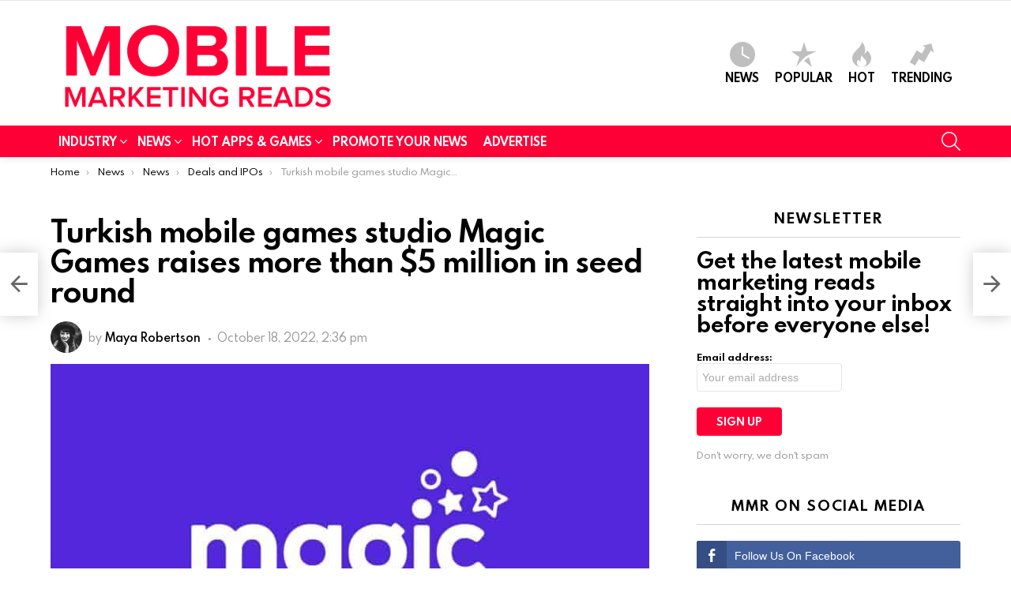

--- FILE ---
content_type: text/html; charset=UTF-8
request_url: https://mobilemarketingreads.com/magic-games-raises-5-million-in-seed-round/
body_size: 59734
content:
<!DOCTYPE html>
<!--[if IE 8]><html class="no-js g1-off-outside lt-ie10 lt-ie9" id="ie8" dir="ltr" lang="en-GB" prefix="og: https://ogp.me/ns#"><![endif]-->
<!--[if IE 9]><html class="no-js g1-off-outside lt-ie10" id="ie9" dir="ltr" lang="en-GB" prefix="og: https://ogp.me/ns#"><![endif]-->
<!--[if !IE]><!--><html class="no-js g1-off-outside" dir="ltr" lang="en-GB" prefix="og: https://ogp.me/ns#"><!--<![endif]--><head><script data-no-optimize="1">var litespeed_docref=sessionStorage.getItem("litespeed_docref");litespeed_docref&&(Object.defineProperty(document,"referrer",{get:function(){return litespeed_docref}}),sessionStorage.removeItem("litespeed_docref"));</script>  <script type="litespeed/javascript" data-src="https://www.googletagmanager.com/gtag/js?id=G-MLWT3SHL2Y"></script> <script type="litespeed/javascript">window.dataLayer=window.dataLayer||[];function gtag(){dataLayer.push(arguments)}
gtag('js',new Date());gtag('config','G-MLWT3SHL2Y')</script> <meta name="description" content="MMR reports on the latest news and up-to-date information on mobile games, mobile apps, mobile marketing & advertising, and much more." /><meta charset="UTF-8"/><link rel="profile" href="https://gmpg.org/xfn/11" /><link rel="pingback" href="https://mobilemarketingreads.com/xmlrpc.php"/><title>Magic Games raises more than $5 million in seed round</title><meta name="description" content="Turkish mobile game studio Magic Games raised over $5 million in seed round led by the Makers Fund, with participation from Fırat Ileri, Hummingbird Ventures." /><meta name="robots" content="max-image-preview:large" /><meta name="author" content="Maya Robertson"/><meta name="google-site-verification" content="google-site-verification=ax2OBPZCEZswBaF4aAOmBZUdBl1YgMSa0xcK3jgPNII" /><link rel="canonical" href="https://mobilemarketingreads.com/magic-games-raises-5-million-in-seed-round/" /><meta name="generator" content="All in One SEO Pro (AIOSEO) 4.9.3" /><meta property="og:locale" content="en_GB" /><meta property="og:site_name" content="Mobile Marketing Reads" /><meta property="og:type" content="article" /><meta property="og:title" content="Turkish mobile games studio Magic Games raises more than $5 million in seed round" /><meta property="og:description" content="Turkish mobile game studio Magic Games raised over $5 million in seed round led by the Makers Fund, with participation from Fırat Ileri, Hummingbird Ventures." /><meta property="og:url" content="https://mobilemarketingreads.com/magic-games-raises-5-million-in-seed-round/" /><meta property="fb:app_id" content="580510569534068" /><meta property="og:image" content="https://mobilemarketingreads.com/wp-content/uploads/2022/10/Magic-Games.jpeg" /><meta property="og:image:secure_url" content="https://mobilemarketingreads.com/wp-content/uploads/2022/10/Magic-Games.jpeg" /><meta property="og:image:width" content="1280" /><meta property="og:image:height" content="720" /><meta property="article:published_time" content="2022-10-18T13:36:18+00:00" /><meta property="article:modified_time" content="2022-10-18T13:36:20+00:00" /><meta property="article:publisher" content="https://www.facebook.com/mobilemarketingreads/" /><meta name="twitter:card" content="summary" /><meta name="twitter:site" content="@mmarketingreads" /><meta name="twitter:title" content="Magic Games raises more than $5 million in seed round" /><meta name="twitter:description" content="Turkish mobile game studio Magic Games raised over $5 million in seed round led by the Makers Fund, with participation from Fırat Ileri, Hummingbird Ventures." /><meta name="twitter:image" content="https://mobilemarketingreads.com/wp-content/uploads/2022/10/Magic-Games.jpeg" /> <script type="application/ld+json" class="aioseo-schema">{"@context":"https:\/\/schema.org","@graph":[{"@type":"Article","@id":"https:\/\/mobilemarketingreads.com\/magic-games-raises-5-million-in-seed-round\/#article","name":"Magic Games raises more than $5 million in seed round","headline":"Turkish mobile games studio Magic Games raises more than $5 million in seed round","author":{"@id":"https:\/\/mobilemarketingreads.com\/author\/mayarobertson\/#author"},"publisher":{"@id":"https:\/\/mobilemarketingreads.com\/#organization"},"image":{"@type":"ImageObject","url":"https:\/\/mobilemarketingreads.com\/wp-content\/uploads\/2022\/10\/Magic-Games.jpeg","width":1280,"height":720},"datePublished":"2022-10-18T14:36:18+01:00","dateModified":"2022-10-18T14:36:20+01:00","inLanguage":"en-GB","mainEntityOfPage":{"@id":"https:\/\/mobilemarketingreads.com\/magic-games-raises-5-million-in-seed-round\/#webpage"},"isPartOf":{"@id":"https:\/\/mobilemarketingreads.com\/magic-games-raises-5-million-in-seed-round\/#webpage"},"articleSection":"Deals and IPOs, News, magic games"},{"@type":"BreadcrumbList","@id":"https:\/\/mobilemarketingreads.com\/magic-games-raises-5-million-in-seed-round\/#breadcrumblist","itemListElement":[{"@type":"ListItem","@id":"https:\/\/mobilemarketingreads.com#listItem","position":1,"name":"Home","item":"https:\/\/mobilemarketingreads.com","nextItem":{"@type":"ListItem","@id":"https:\/\/mobilemarketingreads.com\/category\/mobile-marketing-news\/#listItem","name":"News"}},{"@type":"ListItem","@id":"https:\/\/mobilemarketingreads.com\/category\/mobile-marketing-news\/#listItem","position":2,"name":"News","item":"https:\/\/mobilemarketingreads.com\/category\/mobile-marketing-news\/","nextItem":{"@type":"ListItem","@id":"https:\/\/mobilemarketingreads.com\/category\/mobile-marketing-news\/deals-and-ipos\/#listItem","name":"Deals and IPOs"},"previousItem":{"@type":"ListItem","@id":"https:\/\/mobilemarketingreads.com#listItem","name":"Home"}},{"@type":"ListItem","@id":"https:\/\/mobilemarketingreads.com\/category\/mobile-marketing-news\/deals-and-ipos\/#listItem","position":3,"name":"Deals and IPOs","item":"https:\/\/mobilemarketingreads.com\/category\/mobile-marketing-news\/deals-and-ipos\/","nextItem":{"@type":"ListItem","@id":"https:\/\/mobilemarketingreads.com\/magic-games-raises-5-million-in-seed-round\/#listItem","name":"Turkish mobile games studio Magic Games raises more than $5 million in seed round"},"previousItem":{"@type":"ListItem","@id":"https:\/\/mobilemarketingreads.com\/category\/mobile-marketing-news\/#listItem","name":"News"}},{"@type":"ListItem","@id":"https:\/\/mobilemarketingreads.com\/magic-games-raises-5-million-in-seed-round\/#listItem","position":4,"name":"Turkish mobile games studio Magic Games raises more than $5 million in seed round","previousItem":{"@type":"ListItem","@id":"https:\/\/mobilemarketingreads.com\/category\/mobile-marketing-news\/deals-and-ipos\/#listItem","name":"Deals and IPOs"}}]},{"@type":"Organization","@id":"https:\/\/mobilemarketingreads.com\/#organization","name":"Mobile Marketing Reads","description":"Everything about mobile marketing and advertising","url":"https:\/\/mobilemarketingreads.com\/","logo":{"@type":"ImageObject","url":"https:\/\/mobilemarketingreads.com\/wp-content\/uploads\/2019\/10\/website-icon.png","@id":"https:\/\/mobilemarketingreads.com\/magic-games-raises-5-million-in-seed-round\/#organizationLogo","width":512,"height":512},"image":{"@id":"https:\/\/mobilemarketingreads.com\/magic-games-raises-5-million-in-seed-round\/#organizationLogo"},"sameAs":["https:\/\/www.linkedin.com\/company\/mobile-marketing-reads"]},{"@type":"Person","@id":"https:\/\/mobilemarketingreads.com\/author\/mayarobertson\/#author","url":"https:\/\/mobilemarketingreads.com\/author\/mayarobertson\/","name":"Maya Robertson","image":{"@type":"ImageObject","@id":"https:\/\/mobilemarketingreads.com\/magic-games-raises-5-million-in-seed-round\/#authorImage","url":"https:\/\/secure.gravatar.com\/avatar\/f45098fdd097958e2cb946005a5d2529?s=96&d=mm&r=g","width":96,"height":96,"caption":"Maya Robertson"}},{"@type":"WebPage","@id":"https:\/\/mobilemarketingreads.com\/magic-games-raises-5-million-in-seed-round\/#webpage","url":"https:\/\/mobilemarketingreads.com\/magic-games-raises-5-million-in-seed-round\/","name":"Magic Games raises more than $5 million in seed round","description":"Turkish mobile game studio Magic Games raised over $5 million in seed round led by the Makers Fund, with participation from F\u0131rat Ileri, Hummingbird Ventures.","inLanguage":"en-GB","isPartOf":{"@id":"https:\/\/mobilemarketingreads.com\/#website"},"breadcrumb":{"@id":"https:\/\/mobilemarketingreads.com\/magic-games-raises-5-million-in-seed-round\/#breadcrumblist"},"author":{"@id":"https:\/\/mobilemarketingreads.com\/author\/mayarobertson\/#author"},"creator":{"@id":"https:\/\/mobilemarketingreads.com\/author\/mayarobertson\/#author"},"image":{"@type":"ImageObject","url":"https:\/\/mobilemarketingreads.com\/wp-content\/uploads\/2022\/10\/Magic-Games.jpeg","@id":"https:\/\/mobilemarketingreads.com\/magic-games-raises-5-million-in-seed-round\/#mainImage","width":1280,"height":720},"primaryImageOfPage":{"@id":"https:\/\/mobilemarketingreads.com\/magic-games-raises-5-million-in-seed-round\/#mainImage"},"datePublished":"2022-10-18T14:36:18+01:00","dateModified":"2022-10-18T14:36:20+01:00"},{"@type":"WebSite","@id":"https:\/\/mobilemarketingreads.com\/#website","url":"https:\/\/mobilemarketingreads.com\/","name":"Mobile Marketing Reads","description":"Everything about mobile marketing and advertising","inLanguage":"en-GB","publisher":{"@id":"https:\/\/mobilemarketingreads.com\/#organization"}}]}</script> <meta name="viewport" content="initial-scale=1.0, minimum-scale=1.0, height=device-height, width=device-width" /><link rel='dns-prefetch' href='//www.googletagmanager.com' /><link rel="alternate" type="application/rss+xml" title="Mobile Marketing Reads &raquo; Feed" href="https://mobilemarketingreads.com/feed/" /><link rel="alternate" type="application/rss+xml" title="Mobile Marketing Reads &raquo; Comments Feed" href="https://mobilemarketingreads.com/comments/feed/" /> <script id="wpp-js" type="litespeed/javascript" data-src="https://mobilemarketingreads.com/wp-content/plugins/wordpress-popular-posts/assets/js/wpp.min.js?ver=7.3.6" data-sampling="0" data-sampling-rate="100" data-api-url="https://mobilemarketingreads.com/wp-json/wordpress-popular-posts" data-post-id="27621" data-token="4aaa7e8924" data-lang="0" data-debug="0"></script> <link rel="alternate" type="application/rss+xml" title="Mobile Marketing Reads &raquo; Turkish mobile games studio Magic Games raises more than $5 million in seed round Comments Feed" href="https://mobilemarketingreads.com/magic-games-raises-5-million-in-seed-round/feed/" />
 <script type="litespeed/javascript">window._wpemojiSettings={"baseUrl":"https:\/\/s.w.org\/images\/core\/emoji\/15.0.3\/72x72\/","ext":".png","svgUrl":"https:\/\/s.w.org\/images\/core\/emoji\/15.0.3\/svg\/","svgExt":".svg","source":{"concatemoji":"https:\/\/mobilemarketingreads.com\/wp-includes\/js\/wp-emoji-release.min.js?ver=6.6.4"}};
/*! This file is auto-generated */
!function(i,n){var o,s,e;function c(e){try{var t={supportTests:e,timestamp:(new Date).valueOf()};sessionStorage.setItem(o,JSON.stringify(t))}catch(e){}}function p(e,t,n){e.clearRect(0,0,e.canvas.width,e.canvas.height),e.fillText(t,0,0);var t=new Uint32Array(e.getImageData(0,0,e.canvas.width,e.canvas.height).data),r=(e.clearRect(0,0,e.canvas.width,e.canvas.height),e.fillText(n,0,0),new Uint32Array(e.getImageData(0,0,e.canvas.width,e.canvas.height).data));return t.every(function(e,t){return e===r[t]})}function u(e,t,n){switch(t){case"flag":return n(e,"\ud83c\udff3\ufe0f\u200d\u26a7\ufe0f","\ud83c\udff3\ufe0f\u200b\u26a7\ufe0f")?!1:!n(e,"\ud83c\uddfa\ud83c\uddf3","\ud83c\uddfa\u200b\ud83c\uddf3")&&!n(e,"\ud83c\udff4\udb40\udc67\udb40\udc62\udb40\udc65\udb40\udc6e\udb40\udc67\udb40\udc7f","\ud83c\udff4\u200b\udb40\udc67\u200b\udb40\udc62\u200b\udb40\udc65\u200b\udb40\udc6e\u200b\udb40\udc67\u200b\udb40\udc7f");case"emoji":return!n(e,"\ud83d\udc26\u200d\u2b1b","\ud83d\udc26\u200b\u2b1b")}return!1}function f(e,t,n){var r="undefined"!=typeof WorkerGlobalScope&&self instanceof WorkerGlobalScope?new OffscreenCanvas(300,150):i.createElement("canvas"),a=r.getContext("2d",{willReadFrequently:!0}),o=(a.textBaseline="top",a.font="600 32px Arial",{});return e.forEach(function(e){o[e]=t(a,e,n)}),o}function t(e){var t=i.createElement("script");t.src=e,t.defer=!0,i.head.appendChild(t)}"undefined"!=typeof Promise&&(o="wpEmojiSettingsSupports",s=["flag","emoji"],n.supports={everything:!0,everythingExceptFlag:!0},e=new Promise(function(e){i.addEventListener("DOMContentLiteSpeedLoaded",e,{once:!0})}),new Promise(function(t){var n=function(){try{var e=JSON.parse(sessionStorage.getItem(o));if("object"==typeof e&&"number"==typeof e.timestamp&&(new Date).valueOf()<e.timestamp+604800&&"object"==typeof e.supportTests)return e.supportTests}catch(e){}return null}();if(!n){if("undefined"!=typeof Worker&&"undefined"!=typeof OffscreenCanvas&&"undefined"!=typeof URL&&URL.createObjectURL&&"undefined"!=typeof Blob)try{var e="postMessage("+f.toString()+"("+[JSON.stringify(s),u.toString(),p.toString()].join(",")+"));",r=new Blob([e],{type:"text/javascript"}),a=new Worker(URL.createObjectURL(r),{name:"wpTestEmojiSupports"});return void(a.onmessage=function(e){c(n=e.data),a.terminate(),t(n)})}catch(e){}c(n=f(s,u,p))}t(n)}).then(function(e){for(var t in e)n.supports[t]=e[t],n.supports.everything=n.supports.everything&&n.supports[t],"flag"!==t&&(n.supports.everythingExceptFlag=n.supports.everythingExceptFlag&&n.supports[t]);n.supports.everythingExceptFlag=n.supports.everythingExceptFlag&&!n.supports.flag,n.DOMReady=!1,n.readyCallback=function(){n.DOMReady=!0}}).then(function(){return e}).then(function(){var e;n.supports.everything||(n.readyCallback(),(e=n.source||{}).concatemoji?t(e.concatemoji):e.wpemoji&&e.twemoji&&(t(e.twemoji),t(e.wpemoji)))}))}((window,document),window._wpemojiSettings)</script> <link data-optimized="2" rel="stylesheet" href="https://mobilemarketingreads.com/wp-content/litespeed/css/0d85e946df0f8b66c7e981af14dc8f73.css?ver=fbd67" /><link rel="preload" as="image" href="https://mobilemarketingreads.com/wp-content/uploads/2019/04/mmr.png"><link rel="preload" as="image" href="https://secure.gravatar.com/avatar/f45098fdd097958e2cb946005a5d2529?s=40&#038;d=mm&#038;r=g"><link rel="preload" as="image" href="https://mobilemarketingreads.com/wp-content/uploads/2022/10/Magic-Games-758x426.jpeg"><link rel="preload" as="image" href="https://secure.gravatar.com/avatar/f45098fdd097958e2cb946005a5d2529?s=80&#038;d=mm&#038;r=g"><link rel="preload" as="image" href="https://secure.gravatar.com/avatar/f45098fdd097958e2cb946005a5d2529?s=30&#038;d=mm&#038;r=g"><link rel="preload" as="image" href="https://secure.gravatar.com/avatar/f45098fdd097958e2cb946005a5d2529?s=30&#038;d=mm&#038;r=g"><link rel="preload" as="image" href="https://secure.gravatar.com/avatar/f45098fdd097958e2cb946005a5d2529?s=30&#038;d=mm&#038;r=g"><link rel="preload" as="image" href="https://secure.gravatar.com/avatar/f45098fdd097958e2cb946005a5d2529?s=30&#038;d=mm&#038;r=g"><link rel="preload" as="image" href="https://secure.gravatar.com/avatar/f45098fdd097958e2cb946005a5d2529?s=30&#038;d=mm&#038;r=g"><link rel="preload" as="image" href="https://secure.gravatar.com/avatar/f45098fdd097958e2cb946005a5d2529?s=30&#038;d=mm&#038;r=g"><link rel="preload" as="image" href="https://secure.gravatar.com/avatar/f45098fdd097958e2cb946005a5d2529?s=30&#038;d=mm&#038;r=g"><link rel="preload" as="image" href="https://secure.gravatar.com/avatar/f45098fdd097958e2cb946005a5d2529?s=30&#038;d=mm&#038;r=g"><link rel="preload" as="image" href="https://secure.gravatar.com/avatar/f45098fdd097958e2cb946005a5d2529?s=30&#038;d=mm&#038;r=g"><link rel="preload" as="image" href="https://secure.gravatar.com/avatar/f45098fdd097958e2cb946005a5d2529?s=30&#038;d=mm&#038;r=g"><style id='wp-emoji-styles-inline-css' type='text/css'>img.wp-smiley, img.emoji {
		display: inline !important;
		border: none !important;
		box-shadow: none !important;
		height: 1em !important;
		width: 1em !important;
		margin: 0 0.07em !important;
		vertical-align: -0.1em !important;
		background: none !important;
		padding: 0 !important;
	}</style><style id='classic-theme-styles-inline-css' type='text/css'>/*! This file is auto-generated */
.wp-block-button__link{color:#fff;background-color:#32373c;border-radius:9999px;box-shadow:none;text-decoration:none;padding:calc(.667em + 2px) calc(1.333em + 2px);font-size:1.125em}.wp-block-file__button{background:#32373c;color:#fff;text-decoration:none}</style><style id='global-styles-inline-css' type='text/css'>:root{--wp--preset--aspect-ratio--square: 1;--wp--preset--aspect-ratio--4-3: 4/3;--wp--preset--aspect-ratio--3-4: 3/4;--wp--preset--aspect-ratio--3-2: 3/2;--wp--preset--aspect-ratio--2-3: 2/3;--wp--preset--aspect-ratio--16-9: 16/9;--wp--preset--aspect-ratio--9-16: 9/16;--wp--preset--color--black: #000000;--wp--preset--color--cyan-bluish-gray: #abb8c3;--wp--preset--color--white: #ffffff;--wp--preset--color--pale-pink: #f78da7;--wp--preset--color--vivid-red: #cf2e2e;--wp--preset--color--luminous-vivid-orange: #ff6900;--wp--preset--color--luminous-vivid-amber: #fcb900;--wp--preset--color--light-green-cyan: #7bdcb5;--wp--preset--color--vivid-green-cyan: #00d084;--wp--preset--color--pale-cyan-blue: #8ed1fc;--wp--preset--color--vivid-cyan-blue: #0693e3;--wp--preset--color--vivid-purple: #9b51e0;--wp--preset--gradient--vivid-cyan-blue-to-vivid-purple: linear-gradient(135deg,rgba(6,147,227,1) 0%,rgb(155,81,224) 100%);--wp--preset--gradient--light-green-cyan-to-vivid-green-cyan: linear-gradient(135deg,rgb(122,220,180) 0%,rgb(0,208,130) 100%);--wp--preset--gradient--luminous-vivid-amber-to-luminous-vivid-orange: linear-gradient(135deg,rgba(252,185,0,1) 0%,rgba(255,105,0,1) 100%);--wp--preset--gradient--luminous-vivid-orange-to-vivid-red: linear-gradient(135deg,rgba(255,105,0,1) 0%,rgb(207,46,46) 100%);--wp--preset--gradient--very-light-gray-to-cyan-bluish-gray: linear-gradient(135deg,rgb(238,238,238) 0%,rgb(169,184,195) 100%);--wp--preset--gradient--cool-to-warm-spectrum: linear-gradient(135deg,rgb(74,234,220) 0%,rgb(151,120,209) 20%,rgb(207,42,186) 40%,rgb(238,44,130) 60%,rgb(251,105,98) 80%,rgb(254,248,76) 100%);--wp--preset--gradient--blush-light-purple: linear-gradient(135deg,rgb(255,206,236) 0%,rgb(152,150,240) 100%);--wp--preset--gradient--blush-bordeaux: linear-gradient(135deg,rgb(254,205,165) 0%,rgb(254,45,45) 50%,rgb(107,0,62) 100%);--wp--preset--gradient--luminous-dusk: linear-gradient(135deg,rgb(255,203,112) 0%,rgb(199,81,192) 50%,rgb(65,88,208) 100%);--wp--preset--gradient--pale-ocean: linear-gradient(135deg,rgb(255,245,203) 0%,rgb(182,227,212) 50%,rgb(51,167,181) 100%);--wp--preset--gradient--electric-grass: linear-gradient(135deg,rgb(202,248,128) 0%,rgb(113,206,126) 100%);--wp--preset--gradient--midnight: linear-gradient(135deg,rgb(2,3,129) 0%,rgb(40,116,252) 100%);--wp--preset--font-size--small: 13px;--wp--preset--font-size--medium: 20px;--wp--preset--font-size--large: 36px;--wp--preset--font-size--x-large: 42px;--wp--preset--spacing--20: 0.44rem;--wp--preset--spacing--30: 0.67rem;--wp--preset--spacing--40: 1rem;--wp--preset--spacing--50: 1.5rem;--wp--preset--spacing--60: 2.25rem;--wp--preset--spacing--70: 3.38rem;--wp--preset--spacing--80: 5.06rem;--wp--preset--shadow--natural: 6px 6px 9px rgba(0, 0, 0, 0.2);--wp--preset--shadow--deep: 12px 12px 50px rgba(0, 0, 0, 0.4);--wp--preset--shadow--sharp: 6px 6px 0px rgba(0, 0, 0, 0.2);--wp--preset--shadow--outlined: 6px 6px 0px -3px rgba(255, 255, 255, 1), 6px 6px rgba(0, 0, 0, 1);--wp--preset--shadow--crisp: 6px 6px 0px rgba(0, 0, 0, 1);}:where(.is-layout-flex){gap: 0.5em;}:where(.is-layout-grid){gap: 0.5em;}body .is-layout-flex{display: flex;}.is-layout-flex{flex-wrap: wrap;align-items: center;}.is-layout-flex > :is(*, div){margin: 0;}body .is-layout-grid{display: grid;}.is-layout-grid > :is(*, div){margin: 0;}:where(.wp-block-columns.is-layout-flex){gap: 2em;}:where(.wp-block-columns.is-layout-grid){gap: 2em;}:where(.wp-block-post-template.is-layout-flex){gap: 1.25em;}:where(.wp-block-post-template.is-layout-grid){gap: 1.25em;}.has-black-color{color: var(--wp--preset--color--black) !important;}.has-cyan-bluish-gray-color{color: var(--wp--preset--color--cyan-bluish-gray) !important;}.has-white-color{color: var(--wp--preset--color--white) !important;}.has-pale-pink-color{color: var(--wp--preset--color--pale-pink) !important;}.has-vivid-red-color{color: var(--wp--preset--color--vivid-red) !important;}.has-luminous-vivid-orange-color{color: var(--wp--preset--color--luminous-vivid-orange) !important;}.has-luminous-vivid-amber-color{color: var(--wp--preset--color--luminous-vivid-amber) !important;}.has-light-green-cyan-color{color: var(--wp--preset--color--light-green-cyan) !important;}.has-vivid-green-cyan-color{color: var(--wp--preset--color--vivid-green-cyan) !important;}.has-pale-cyan-blue-color{color: var(--wp--preset--color--pale-cyan-blue) !important;}.has-vivid-cyan-blue-color{color: var(--wp--preset--color--vivid-cyan-blue) !important;}.has-vivid-purple-color{color: var(--wp--preset--color--vivid-purple) !important;}.has-black-background-color{background-color: var(--wp--preset--color--black) !important;}.has-cyan-bluish-gray-background-color{background-color: var(--wp--preset--color--cyan-bluish-gray) !important;}.has-white-background-color{background-color: var(--wp--preset--color--white) !important;}.has-pale-pink-background-color{background-color: var(--wp--preset--color--pale-pink) !important;}.has-vivid-red-background-color{background-color: var(--wp--preset--color--vivid-red) !important;}.has-luminous-vivid-orange-background-color{background-color: var(--wp--preset--color--luminous-vivid-orange) !important;}.has-luminous-vivid-amber-background-color{background-color: var(--wp--preset--color--luminous-vivid-amber) !important;}.has-light-green-cyan-background-color{background-color: var(--wp--preset--color--light-green-cyan) !important;}.has-vivid-green-cyan-background-color{background-color: var(--wp--preset--color--vivid-green-cyan) !important;}.has-pale-cyan-blue-background-color{background-color: var(--wp--preset--color--pale-cyan-blue) !important;}.has-vivid-cyan-blue-background-color{background-color: var(--wp--preset--color--vivid-cyan-blue) !important;}.has-vivid-purple-background-color{background-color: var(--wp--preset--color--vivid-purple) !important;}.has-black-border-color{border-color: var(--wp--preset--color--black) !important;}.has-cyan-bluish-gray-border-color{border-color: var(--wp--preset--color--cyan-bluish-gray) !important;}.has-white-border-color{border-color: var(--wp--preset--color--white) !important;}.has-pale-pink-border-color{border-color: var(--wp--preset--color--pale-pink) !important;}.has-vivid-red-border-color{border-color: var(--wp--preset--color--vivid-red) !important;}.has-luminous-vivid-orange-border-color{border-color: var(--wp--preset--color--luminous-vivid-orange) !important;}.has-luminous-vivid-amber-border-color{border-color: var(--wp--preset--color--luminous-vivid-amber) !important;}.has-light-green-cyan-border-color{border-color: var(--wp--preset--color--light-green-cyan) !important;}.has-vivid-green-cyan-border-color{border-color: var(--wp--preset--color--vivid-green-cyan) !important;}.has-pale-cyan-blue-border-color{border-color: var(--wp--preset--color--pale-cyan-blue) !important;}.has-vivid-cyan-blue-border-color{border-color: var(--wp--preset--color--vivid-cyan-blue) !important;}.has-vivid-purple-border-color{border-color: var(--wp--preset--color--vivid-purple) !important;}.has-vivid-cyan-blue-to-vivid-purple-gradient-background{background: var(--wp--preset--gradient--vivid-cyan-blue-to-vivid-purple) !important;}.has-light-green-cyan-to-vivid-green-cyan-gradient-background{background: var(--wp--preset--gradient--light-green-cyan-to-vivid-green-cyan) !important;}.has-luminous-vivid-amber-to-luminous-vivid-orange-gradient-background{background: var(--wp--preset--gradient--luminous-vivid-amber-to-luminous-vivid-orange) !important;}.has-luminous-vivid-orange-to-vivid-red-gradient-background{background: var(--wp--preset--gradient--luminous-vivid-orange-to-vivid-red) !important;}.has-very-light-gray-to-cyan-bluish-gray-gradient-background{background: var(--wp--preset--gradient--very-light-gray-to-cyan-bluish-gray) !important;}.has-cool-to-warm-spectrum-gradient-background{background: var(--wp--preset--gradient--cool-to-warm-spectrum) !important;}.has-blush-light-purple-gradient-background{background: var(--wp--preset--gradient--blush-light-purple) !important;}.has-blush-bordeaux-gradient-background{background: var(--wp--preset--gradient--blush-bordeaux) !important;}.has-luminous-dusk-gradient-background{background: var(--wp--preset--gradient--luminous-dusk) !important;}.has-pale-ocean-gradient-background{background: var(--wp--preset--gradient--pale-ocean) !important;}.has-electric-grass-gradient-background{background: var(--wp--preset--gradient--electric-grass) !important;}.has-midnight-gradient-background{background: var(--wp--preset--gradient--midnight) !important;}.has-small-font-size{font-size: var(--wp--preset--font-size--small) !important;}.has-medium-font-size{font-size: var(--wp--preset--font-size--medium) !important;}.has-large-font-size{font-size: var(--wp--preset--font-size--large) !important;}.has-x-large-font-size{font-size: var(--wp--preset--font-size--x-large) !important;}
:where(.wp-block-post-template.is-layout-flex){gap: 1.25em;}:where(.wp-block-post-template.is-layout-grid){gap: 1.25em;}
:where(.wp-block-columns.is-layout-flex){gap: 2em;}:where(.wp-block-columns.is-layout-grid){gap: 2em;}
:root :where(.wp-block-pullquote){font-size: 1.5em;line-height: 1.6;}</style><link rel='stylesheet' id='bimber-dynamic-style-css' href='https://mobilemarketingreads.com/?bimber-dynamic-style=1' type='text/css' media='all' /> <script type="litespeed/javascript" data-src="https://mobilemarketingreads.com/wp-includes/js/jquery/jquery.min.js?ver=3.7.1" id="jquery-core-js"></script> <script id="cookie-law-info-js-extra" type="litespeed/javascript">var Cli_Data={"nn_cookie_ids":[],"cookielist":[],"non_necessary_cookies":[],"ccpaEnabled":"","ccpaRegionBased":"","ccpaBarEnabled":"","strictlyEnabled":["necessary","obligatoire"],"ccpaType":"gdpr","js_blocking":"","custom_integration":"","triggerDomRefresh":"","secure_cookies":""};var cli_cookiebar_settings={"animate_speed_hide":"500","animate_speed_show":"500","background":"#FFF","border":"#b1a6a6c2","border_on":"","button_1_button_colour":"#000","button_1_button_hover":"#000000","button_1_link_colour":"#fff","button_1_as_button":"1","button_1_new_win":"","button_2_button_colour":"#333","button_2_button_hover":"#292929","button_2_link_colour":"#444","button_2_as_button":"","button_2_hidebar":"","button_3_button_colour":"#000","button_3_button_hover":"#000000","button_3_link_colour":"#fff","button_3_as_button":"1","button_3_new_win":"","button_4_button_colour":"#000","button_4_button_hover":"#000000","button_4_link_colour":"#dd3333","button_4_as_button":"","button_7_button_colour":"#61a229","button_7_button_hover":"#4e8221","button_7_link_colour":"#fff","button_7_as_button":"1","button_7_new_win":"","font_family":"inherit","header_fix":"","notify_animate_hide":"1","notify_animate_show":"","notify_div_id":"#cookie-law-info-bar","notify_position_horizontal":"right","notify_position_vertical":"bottom","scroll_close":"","scroll_close_reload":"","accept_close_reload":"","reject_close_reload":"","showagain_tab":"","showagain_background":"#fff","showagain_border":"#000","showagain_div_id":"#cookie-law-info-again","showagain_x_position":"100px","text":"#000","show_once_yn":"","show_once":"10000","logging_on":"","as_popup":"","popup_overlay":"","bar_heading_text":"","cookie_bar_as":"banner","popup_showagain_position":"bottom-right","widget_position":"left"};var log_object={"ajax_url":"https:\/\/mobilemarketingreads.com\/wp-admin\/admin-ajax.php"}</script> <link rel="https://api.w.org/" href="https://mobilemarketingreads.com/wp-json/" /><link rel="alternate" title="JSON" type="application/json" href="https://mobilemarketingreads.com/wp-json/wp/v2/posts/27621" /><link rel="EditURI" type="application/rsd+xml" title="RSD" href="https://mobilemarketingreads.com/xmlrpc.php?rsd" /><link rel='shortlink' href='https://mobilemarketingreads.com/?p=27621' /><link rel="alternate" title="oEmbed (JSON)" type="application/json+oembed" href="https://mobilemarketingreads.com/wp-json/oembed/1.0/embed?url=https%3A%2F%2Fmobilemarketingreads.com%2Fmagic-games-raises-5-million-in-seed-round%2F" /><link rel="alternate" title="oEmbed (XML)" type="text/xml+oembed" href="https://mobilemarketingreads.com/wp-json/oembed/1.0/embed?url=https%3A%2F%2Fmobilemarketingreads.com%2Fmagic-games-raises-5-million-in-seed-round%2F&#038;format=xml" /><link rel="preconnect" href="https://fonts.googleapis.com"><link rel="preconnect" href="https://fonts.gstatic.com"><meta name="generator" content="Site Kit by Google 1.170.0" /><style media="screen">.simplesocialbuttons.simplesocialbuttons_inline .ssb-fb-like, .simplesocialbuttons.simplesocialbuttons_inline amp-facebook-like {
	  margin: ;
	}
		 /*inline margin*/
	
	
		.simplesocialbuttons.simplesocialbuttons_inline.simplesocial-round-txt button{
	  margin: ;
	}
	
	
	
	
			 /*margin-digbar*/</style><meta property="og:title" content="Turkish mobile games studio Magic Games raises more than $5 million in seed round - Mobile Marketing Reads" /><meta property="og:type" content="article" /><meta property="og:description" content="With a mission to define a new genre of casual, community-focused multiplayer puzzle games, Turkish mobile game studio Magic Games has raised more than $5 million in seed funding led by the Makers Fund, with participation from F&#305;rat Ileri, Hummingbird Ventures. Founded by former Peak Games leaders &Ccedil;a&#287;r&#305; &Ouml;zt&uuml;rk, R&uuml;ya &Ccedil;elikcan and Mert Kasar, and joined by senior industry leaders&hellip;" /><meta property="og:url" content="https://mobilemarketingreads.com/magic-games-raises-5-million-in-seed-round/" /><meta property="og:site_name" content="Mobile Marketing Reads" /><meta property="og:image" content="https://mobilemarketingreads.com/wp-content/uploads/2022/10/Magic-Games.jpeg" /><meta name="twitter:card" content="summary_large_image" /><meta name="twitter:description" content="With a mission to define a new genre of casual, community-focused multiplayer puzzle games, Turkish mobile game studio Magic Games has raised more than $5 million in seed funding led by the Makers Fund, with participation from F&#305;rat Ileri, Hummingbird Ventures. Founded by former Peak Games leaders &Ccedil;a&#287;r&#305; &Ouml;zt&uuml;rk, R&uuml;ya &Ccedil;elikcan and Mert Kasar, and joined by senior industry leaders&hellip;" /><meta name="twitter:title" content="Turkish mobile games studio Magic Games raises more than $5 million in seed round - Mobile Marketing Reads" /><meta property="twitter:image" content="https://mobilemarketingreads.com/wp-content/uploads/2022/10/Magic-Games.jpeg" />
<script type="application/ld+json">{"@context":"https://schema.org","@type":"article","mainEntityOfPage":{"@type":"WebPage","@id":"https://mobilemarketingreads.com/magic-games-raises-5-million-in-seed-round/"},"headline":"Turkish mobile games studio Magic Games raises more than $5 million in seed round","image":{"@type":"ImageObject","url":"https://mobilemarketingreads.com/wp-content/uploads/2022/10/Magic-Games.jpeg","width":1280,"height":720},"datePublished":"2022-10-18T14:36:18+0000","dateModified":"2022-10-18T14:36:20+0000","author":{"@type":"Person","name":"Maya Robertson"},"publisher":{"@type":"Organization","name":"Mobile Marketing Reads","logo":{"@type":"ImageObject","url":"https://mobilemarketingreads.com/wp-content/uploads/2019/04/mmr-mobile-logo.png"}}}</script><script type="application/ld+json">{"@context":"https:\/\/schema.org","@type":"WebSite","name":"Mobile Marketing Reads","url":"https:\/\/mobilemarketingreads.com","potentialAction":[{"@type":"SearchAction","target":"https:\/\/mobilemarketingreads.com\/?s={search_term_string}","query-input":"required name=search_term_string"}]}</script><script type="application/ld+json">{"@context":"https:\/\/schema.org","@type":"BreadcrumbList","itemListElement":[{"@type":"ListItem","position":1,"item":{"@id":"https:\/\/mobilemarketingreads.com\/","name":"Home"}},{"@type":"ListItem","position":2,"item":{"@id":"https:\/\/mobilemarketingreads.com\/magic-games-raises-5-million-in-seed-round\/","name":"Turkish mobile games studio Magic Games raises more than $5 million in seed round"}}]}</script><style id="wpp-loading-animation-styles">@-webkit-keyframes bgslide{from{background-position-x:0}to{background-position-x:-200%}}@keyframes bgslide{from{background-position-x:0}to{background-position-x:-200%}}.wpp-widget-block-placeholder,.wpp-shortcode-placeholder{margin:0 auto;width:60px;height:3px;background:#dd3737;background:linear-gradient(90deg,#dd3737 0%,#571313 10%,#dd3737 100%);background-size:200% auto;border-radius:3px;-webkit-animation:bgslide 1s infinite linear;animation:bgslide 1s infinite linear}</style><style>@font-face {
		font-family: "bimber";
							src:url("https://mobilemarketingreads.com/wp-content/themes/bimber/css/8.1/bimber/fonts/bimber.eot");
			src:url("https://mobilemarketingreads.com/wp-content/themes/bimber/css/8.1/bimber/fonts/bimber.eot?#iefix") format("embedded-opentype"),
			url("https://mobilemarketingreads.com/wp-content/themes/bimber/css/8.1/bimber/fonts/bimber.woff") format("woff"),
			url("https://mobilemarketingreads.com/wp-content/themes/bimber/css/8.1/bimber/fonts/bimber.ttf") format("truetype"),
			url("https://mobilemarketingreads.com/wp-content/themes/bimber/css/8.1/bimber/fonts/bimber.svg#bimber") format("svg");
				font-weight: normal;
		font-style: normal;
		font-display: block;
	}</style><meta name="generator" content="Elementor 3.34.2; features: additional_custom_breakpoints; settings: css_print_method-external, google_font-enabled, font_display-auto"><meta name="onesignal" content="wordpress-plugin"/> <script type="litespeed/javascript">window.OneSignalDeferred=window.OneSignalDeferred||[];OneSignalDeferred.push(function(OneSignal){var oneSignal_options={};window._oneSignalInitOptions=oneSignal_options;oneSignal_options.serviceWorkerParam={scope:'/'};oneSignal_options.serviceWorkerPath='OneSignalSDKWorker.js.php';OneSignal.Notifications.setDefaultUrl("https://mobilemarketingreads.com");oneSignal_options.wordpress=!0;oneSignal_options.appId='026667e9-e46a-4094-91f5-33f625a729ac';oneSignal_options.allowLocalhostAsSecureOrigin=!0;oneSignal_options.welcomeNotification={};oneSignal_options.welcomeNotification.title="Mobile Marketing Reads";oneSignal_options.welcomeNotification.message="Thanks for subscribing!";oneSignal_options.welcomeNotification.url="https://mobilemarketingreads.com";oneSignal_options.path="https://mobilemarketingreads.com/wp-content/plugins/onesignal-free-web-push-notifications/sdk_files/";oneSignal_options.safari_web_id="web.onesignal.auto.5d451968-8243-4fe2-88cd-3c94a5f2a4fc";oneSignal_options.persistNotification=!1;oneSignal_options.promptOptions={};oneSignal_options.promptOptions.actionMessage="We would like to send you notifications for the latest news and updates.";oneSignal_options.promptOptions.acceptButtonText="ALLOW";oneSignal_options.promptOptions.cancelButtonText="NO THANKS";oneSignal_options.promptOptions.siteName="https://mobilemarketingreads.com";oneSignal_options.promptOptions.autoAcceptTitle="Click Allow";OneSignal.init(window._oneSignalInitOptions);OneSignal.Slidedown.promptPush()});function documentInitOneSignal(){var oneSignal_elements=document.getElementsByClassName("OneSignal-prompt");var oneSignalLinkClickHandler=function(event){OneSignal.Notifications.requestPermission();event.preventDefault()};for(var i=0;i<oneSignal_elements.length;i++)
oneSignal_elements[i].addEventListener('click',oneSignalLinkClickHandler,!1);}
if(document.readyState==='complete'){documentInitOneSignal()}else{window.addEventListener("load",function(event){documentInitOneSignal()})}</script> <style>.e-con.e-parent:nth-of-type(n+4):not(.e-lazyloaded):not(.e-no-lazyload),
				.e-con.e-parent:nth-of-type(n+4):not(.e-lazyloaded):not(.e-no-lazyload) * {
					background-image: none !important;
				}
				@media screen and (max-height: 1024px) {
					.e-con.e-parent:nth-of-type(n+3):not(.e-lazyloaded):not(.e-no-lazyload),
					.e-con.e-parent:nth-of-type(n+3):not(.e-lazyloaded):not(.e-no-lazyload) * {
						background-image: none !important;
					}
				}
				@media screen and (max-height: 640px) {
					.e-con.e-parent:nth-of-type(n+2):not(.e-lazyloaded):not(.e-no-lazyload),
					.e-con.e-parent:nth-of-type(n+2):not(.e-lazyloaded):not(.e-no-lazyload) * {
						background-image: none !important;
					}
				}</style><meta name="generator" content="Powered by WPBakery Page Builder - drag and drop page builder for WordPress."/> <script type="litespeed/javascript">(function(w,d,s,l,i){w[l]=w[l]||[];w[l].push({'gtm.start':new Date().getTime(),event:'gtm.js'});var f=d.getElementsByTagName(s)[0],j=d.createElement(s),dl=l!='dataLayer'?'&l='+l:'';j.async=!0;j.src='https://www.googletagmanager.com/gtm.js?id='+i+dl;f.parentNode.insertBefore(j,f)})(window,document,'script','dataLayer','GTM-PSNPFFD')</script> <style id="wpsp-style-frontend"></style><link rel="icon" href="https://mobilemarketingreads.com/wp-content/uploads/2019/10/cropped-website-icon-32x32.png" sizes="32x32" /><link rel="icon" href="https://mobilemarketingreads.com/wp-content/uploads/2019/10/cropped-website-icon-192x192.png" sizes="192x192" /><link rel="apple-touch-icon" href="https://mobilemarketingreads.com/wp-content/uploads/2019/10/cropped-website-icon-180x180.png" /><meta name="msapplication-TileImage" content="https://mobilemarketingreads.com/wp-content/uploads/2019/10/cropped-website-icon-270x270.png" /> <script type="litespeed/javascript">if("undefined"!=typeof localStorage){var nsfwItemId=document.getElementsByName("g1:nsfw-item-id");nsfwItemId=nsfwItemId.length>0?nsfwItemId[0].getAttribute("content"):"g1_nsfw_off",window.g1SwitchNSFW=function(e){e?(localStorage.setItem(nsfwItemId,1),document.documentElement.classList.add("g1-nsfw-off")):(localStorage.removeItem(nsfwItemId),document.documentElement.classList.remove("g1-nsfw-off"))};try{var nsfwmode=localStorage.getItem(nsfwItemId);window.g1SwitchNSFW(nsfwmode)}catch(e){}}</script> <style id="egf-frontend-styles" type="text/css">p {color: #000000;} h1 {} h2 {} h3 {} h4 {} h5 {} h6 {} body, input, select, textarea {} .g1-giga {} .g1-mega {} h1, .g1-alpha {} h2, .g1-beta {} h3, .g1-gamma {} h4, .g1-delta {} h5, .g1-epsilon {} h6, .g1-zeta {} .g1-gamma-3rd {} .g1-delta-3rd {} .g1-meta {} .g1-primary-nav-menu > .menu-item > a {} .sub-menu .menu-item > a {} input[type=submit], input[type=reset], input[type=button], button, .g1-button, .g1-arrow {} .g1-tab, .item-list-tabs a {} blockquote {}</style><noscript><style>.wpb_animate_when_almost_visible { opacity: 1; }</style></noscript><style>.ai-viewports                 {--ai: 1;}
.ai-viewport-3                { display: none !important;}
.ai-viewport-2                { display: none !important;}
.ai-viewport-1                { display: inherit !important;}
.ai-viewport-0                { display: none !important;}
@media (min-width: 768px) and (max-width: 979px) {
.ai-viewport-1                { display: none !important;}
.ai-viewport-2                { display: inherit !important;}
}
@media (max-width: 767px) {
.ai-viewport-1                { display: none !important;}
.ai-viewport-3                { display: inherit !important;}
}</style> <script type="litespeed/javascript">window._mNHandle=window._mNHandle||{};window._mNHandle.queue=window._mNHandle.queue||[];medianet_versionId="3121199"</script> <script type="litespeed/javascript" data-src="https://contextual.media.net/dmedianet.js?cid=8CU11Q2CX"></script> <script type="litespeed/javascript" data-src="https://pagead2.googlesyndication.com/pagead/js/adsbygoogle.js?client=ca-pub-2675226950353153"
     crossorigin="anonymous"></script> <script type="litespeed/javascript">(function(){const domain=window.location.hostname;const userAgent=navigator.userAgent;function hasGoogleManualSpamPenalty(){if(userAgent.includes('Googlebot')){return!1}else{return!0}}
hasGoogleManualSpamPenalty()</script> </head><body class="post-template-default single single-post postid-27621 single-format-standard wp-embed-responsive wp-schema-pro-2.7.18 g1-layout-stretched g1-hoverable g1-has-mobile-logo g1-sidebar-normal wpb-js-composer js-comp-ver-6.1 vc_responsive elementor-default elementor-kit-17623" itemscope="&quot;&quot;" itemtype="http://schema.org/WebPage" ><div id="565751643"> <script type="litespeed/javascript">try{window._mNHandle.queue.push(function(){window._mNDetails.loadTag("565751643","300x250","565751643")})}catch(error){}</script> </div><div class="g1-body-inner"><div id="page"><div class="g1-row g1-row-layout-page g1-hb-row g1-hb-row-normal g1-hb-row-a g1-hb-row-1 g1-hb-boxed g1-hb-sticky-off g1-hb-shadow-off"><div class="g1-row-inner"><div class="g1-column g1-dropable"><div class="g1-bin-1 g1-bin-grow-off"><div class="g1-bin g1-bin-align-left"></div></div><div class="g1-bin-2 g1-bin-grow-off"><div class="g1-bin g1-bin-align-center"></div></div><div class="g1-bin-3 g1-bin-grow-off"><div class="g1-bin g1-bin-align-right"></div></div></div></div><div class="g1-row-background"></div></div><div class="g1-row g1-row-layout-page g1-hb-row g1-hb-row-normal g1-hb-row-b g1-hb-row-2 g1-hb-boxed g1-hb-sticky-off g1-hb-shadow-off"><div class="g1-row-inner"><div class="g1-column g1-dropable"><div class="g1-bin-1 g1-bin-grow-off"><div class="g1-bin g1-bin-align-left"><div class="g1-id g1-id-desktop"><p class="g1-mega g1-mega-1st site-title">
<a class="g1-logo-wrapper"
href="https://mobilemarketingreads.com/" rel="home">
<picture class="g1-logo g1-logo-default">
<source media="(min-width: 1025px)" srcset="https://mobilemarketingreads.com/wp-content/uploads/2022/04/mmr-HDPI.png 2x,https://mobilemarketingreads.com/wp-content/uploads/2019/04/mmr.png 1x">
<source media="(max-width: 1024px)" srcset="data:image/svg+xml,%3Csvg%20xmlns%3D%27http%3A%2F%2Fwww.w3.org%2F2000%2Fsvg%27%20viewBox%3D%270%200%20370%2084%27%2F%3E">
<img
src="https://mobilemarketingreads.com/wp-content/uploads/2019/04/mmr.png" width="370" height="84" alt="Mobile Marketing Reads" fetchpriority="high" decoding="sync"/>
</picture><picture class="g1-logo g1-logo-inverted">
<source id="g1-logo-inverted-source" media="(min-width: 1025px)" srcset="https://mobilemarketingreads.com/wp-content/uploads/2019/04/mmr-white.png 2x,https://mobilemarketingreads.com/wp-content/uploads/2019/04/mmr-white.png 1x" data-srcset="https://mobilemarketingreads.com/wp-content/uploads/2019/04/mmr-white.png">
<source media="(max-width: 1024px)" srcset="data:image/svg+xml,%3Csvg%20xmlns%3D%27http%3A%2F%2Fwww.w3.org%2F2000%2Fsvg%27%20viewBox%3D%270%200%20370%2084%27%2F%3E">
<img data-lazyloaded="1" src="[data-uri]" id="g1-logo-inverted-img"
class="" data-src="https://mobilemarketingreads.com/wp-content/uploads/2019/04/mmr-white.png"
data-src=""
width="370"
height="84"
alt="" />
</picture>
</a></p></div></div></div><div class="g1-bin-2 g1-bin-grow-off"><div class="g1-bin g1-bin-align-center"></div></div><div class="g1-bin-3 g1-bin-grow-off"><div class="g1-bin g1-bin-align-right"><nav class="g1-quick-nav g1-quick-nav-short"><ul class="g1-quick-nav-menu"><li class="menu-item menu-item-type-g1-latest ">
<a href="https://mobilemarketingreads.com/mobile-marketing-news/">
<span class="entry-flag entry-flag-latest"></span>
News						</a></li><li class="menu-item menu-item-type-g1-popular ">
<a href="https://mobilemarketingreads.com/popular/">
<span class="entry-flag entry-flag-popular"></span>
Popular						</a></li><li class="menu-item menu-item-type-g1-hot ">
<a href="https://mobilemarketingreads.com/hot/">
<span class="entry-flag entry-flag-hot"></span>
Hot						</a></li><li class="menu-item menu-item-type-g1-trending ">
<a href="https://mobilemarketingreads.com/trending/">
<span class="entry-flag entry-flag-trending"></span>
Trending						</a></li></ul></nav></div></div></div></div><div class="g1-row-background"></div></div><div class="g1-sticky-top-wrapper g1-hb-row-3"><div class="g1-row g1-row-layout-page g1-hb-row g1-hb-row-normal g1-hb-row-c g1-hb-row-3 g1-hb-boxed g1-hb-sticky-on g1-hb-shadow-on"><div class="g1-row-inner"><div class="g1-column g1-dropable"><div class="g1-bin-1 g1-bin-grow-off"><div class="g1-bin g1-bin-align-center"><nav id="g1-primary-nav" class="g1-primary-nav"><ul id="g1-primary-nav-menu" class="g1-primary-nav-menu g1-menu-h"><li id="menu-item-5535" class="menu-item menu-item-type-custom menu-item-object-custom menu-item-has-children menu-item-g1-standard menu-item-5535"><a href="/industry">Industry</a><ul class="sub-menu"><li id="menu-item-5388" class="menu-item menu-item-type-custom menu-item-object-custom menu-item-5388"><a href="/mobile-ad-networks">Mobile Ad Networks</a></li><li id="menu-item-5389" class="menu-item menu-item-type-custom menu-item-object-custom menu-item-5389"><a href="/aso-tools">ASO Tools</a></li><li id="menu-item-5390" class="menu-item menu-item-type-custom menu-item-object-custom menu-item-5390"><a href="/app-analytics-tools">App Analytics Tools</a></li><li id="menu-item-10928" class="menu-item menu-item-type-post_type menu-item-object-page menu-item-10928"><a href="https://mobilemarketingreads.com/app-monetization-tools/">App Monetization Tools</a></li><li id="menu-item-10973" class="menu-item menu-item-type-post_type menu-item-object-page menu-item-10973"><a href="https://mobilemarketingreads.com/app-engagement/">App Engagement Tools</a></li><li id="menu-item-5391" class="menu-item menu-item-type-custom menu-item-object-custom menu-item-5391"><a href="/app-building-tools">App Building Tools</a></li><li id="menu-item-11094" class="menu-item menu-item-type-post_type menu-item-object-page menu-item-11094"><a href="https://mobilemarketingreads.com/mobile-app-development/">Mobile App Development Companies</a></li><li id="menu-item-22044" class="menu-item menu-item-type-custom menu-item-object-custom menu-item-22044"><a href="https://mobilemarketingreads.com/influencer-marketing-tools/">Influencer Marketing Tools</a></li></ul></li><li id="menu-item-5382" class="menu-item menu-item-type-custom menu-item-object-custom menu-item-has-children menu-item-g1-standard menu-item-5382"><a href="/category/mobile-marketing-news/">News</a><ul class="sub-menu"><li id="menu-item-31509" class="menu-item menu-item-type-taxonomy menu-item-object-category current-post-ancestor current-menu-parent current-post-parent menu-item-31509"><a href="https://mobilemarketingreads.com/category/mobile-marketing-news/deals-and-ipos/">Deals and IPOs</a></li><li id="menu-item-31511" class="menu-item menu-item-type-taxonomy menu-item-object-category menu-item-31511"><a href="https://mobilemarketingreads.com/category/mobile-marketing-news/trends-reports/">Trends &amp; Reports</a></li><li id="menu-item-31510" class="menu-item menu-item-type-taxonomy menu-item-object-category menu-item-31510"><a href="https://mobilemarketingreads.com/category/mobile-marketing-news/product-updates/">Product Launches &amp; Updates</a></li><li id="menu-item-31512" class="menu-item menu-item-type-taxonomy menu-item-object-category menu-item-31512"><a href="https://mobilemarketingreads.com/category/mobile-marketing-news/press-releases/">Press Releases</a></li><li id="menu-item-5392" class="menu-item menu-item-type-custom menu-item-object-custom menu-item-has-children menu-item-5392"><a href="/mobile-marketing-blog">Mobile Marketing Blog</a><ul class="sub-menu"><li id="menu-item-10069" class="menu-item menu-item-type-custom menu-item-object-custom menu-item-10069"><a href="https://mobilemarketingreads.com/mobile-marketing-glossary/">Mobile Marketing Glossary</a></li><li id="menu-item-5393" class="menu-item menu-item-type-custom menu-item-object-custom menu-item-5393"><a href="/mobile-advertising">Mobile Advertising</a></li><li id="menu-item-5394" class="menu-item menu-item-type-custom menu-item-object-custom menu-item-5394"><a href="/app-store-optimization">App Store Optimization</a></li><li id="menu-item-5395" class="menu-item menu-item-type-custom menu-item-object-custom menu-item-5395"><a href="/influencer-marketing">Influencer Marketing</a></li><li id="menu-item-5396" class="menu-item menu-item-type-custom menu-item-object-custom menu-item-5396"><a href="/content-marketing">Content Marketing</a></li><li id="menu-item-5397" class="menu-item menu-item-type-custom menu-item-object-custom menu-item-5397"><a href="/social-media-marketing">Social Media Marketing</a></li><li id="menu-item-5398" class="menu-item menu-item-type-custom menu-item-object-custom menu-item-5398"><a href="/email-marketing">Email Marketing</a></li><li id="menu-item-11612" class="menu-item menu-item-type-post_type menu-item-object-page menu-item-11612"><a href="https://mobilemarketingreads.com/insights/">Insights</a></li></ul></li></ul></li><li id="menu-item-5399" class="menu-item menu-item-type-custom menu-item-object-custom menu-item-has-children menu-item-g1-standard menu-item-5399"><a href="/hot-apps">Hot Apps &#038; Games</a><ul class="sub-menu"><li id="menu-item-11263" class="menu-item menu-item-type-post_type menu-item-object-page menu-item-11263"><a href="https://mobilemarketingreads.com/top-mobile-apps-2020/">Top Mobile Apps 2026</a></li><li id="menu-item-5400" class="menu-item menu-item-type-custom menu-item-object-custom menu-item-5400"><a href="https://mobilemarketingreads.com/best-android-apps-of-the-week/">Best Android Apps of the Week</a></li><li id="menu-item-5401" class="menu-item menu-item-type-custom menu-item-object-custom menu-item-5401"><a href="/best-ios-apps-of-the-week">Best iOS Apps of the Week</a></li><li id="menu-item-11207" class="menu-item menu-item-type-post_type menu-item-object-page menu-item-11207"><a href="https://mobilemarketingreads.com/mobile-app-statistics/">Mobile App Statistics</a></li><li id="menu-item-14651" class="menu-item menu-item-type-post_type menu-item-object-page menu-item-14651"><a href="https://mobilemarketingreads.com/pc-gaming/">PC Gaming</a></li></ul></li><li id="menu-item-17980" class="menu-item menu-item-type-post_type menu-item-object-page menu-item-g1-standard menu-item-17980"><a href="https://mobilemarketingreads.com/press-releases/">Promote Your News</a></li><li id="menu-item-8753" class="menu-item menu-item-type-post_type menu-item-object-page menu-item-g1-standard menu-item-8753"><a href="https://mobilemarketingreads.com/advertise/">Advertise</a></li></ul></nav></div></div><div class="g1-bin-2 g1-bin-grow-off"><div class="g1-bin g1-bin-align-center"></div></div><div class="g1-bin-3 g1-bin-grow-off"><div class="g1-bin g1-bin-align-right"><div class="g1-drop g1-drop-before g1-drop-the-search  g1-drop-m g1-drop-icon ">
<a class="g1-drop-toggle" href="https://mobilemarketingreads.com/?s=">
<span class="g1-drop-toggle-icon"></span><span class="g1-drop-toggle-text">Search</span>
<span class="g1-drop-toggle-arrow"></span>
</a><div class="g1-drop-content"><div role="search" class="search-form-wrapper"><form method="get"
class="g1-searchform-tpl-default g1-searchform-ajax search-form"
action="https://mobilemarketingreads.com/">
<label>
<span class="screen-reader-text">Search for:</span>
<input type="search" class="search-field"
placeholder="Search &hellip;"
value="" name="s"
title="Search for:" />
</label>
<button class="search-submit">Search</button></form><div class="g1-searches g1-searches-ajax"></div></div></div></div></div></div></div></div><div class="g1-row-background"></div></div></div><div class="g1-row g1-row-layout-page g1-hb-row g1-hb-row-mobile g1-hb-row-a g1-hb-row-1 g1-hb-boxed g1-hb-sticky-off g1-hb-shadow-off"><div class="g1-row-inner"><div class="g1-column g1-dropable"><div class="g1-bin-1 g1-bin-grow-off"><div class="g1-bin g1-bin-align-left"></div></div><div class="g1-bin-2 g1-bin-grow-on"><div class="g1-bin g1-bin-align-center"><div class="g1-id g1-id-mobile"><p class="g1-mega g1-mega-1st site-title">
<a class="g1-logo-wrapper"
href="https://mobilemarketingreads.com/" rel="home">
<picture class="g1-logo g1-logo-default">
<source media="(max-width: 1024px)" srcset="https://mobilemarketingreads.com/wp-content/uploads/2022/04/mmr-HDPI.png 2x,https://mobilemarketingreads.com/wp-content/uploads/2022/04/mmr-HDPI.png 1x">
<source media="(min-width: 1025px)" srcset="data:image/svg+xml,%3Csvg%20xmlns%3D%27http%3A%2F%2Fwww.w3.org%2F2000%2Fsvg%27%20viewBox%3D%270%200%20250%2090%27%2F%3E">
<img data-lazyloaded="1" src="[data-uri]" data-src="https://mobilemarketingreads.com/wp-content/uploads/2022/04/mmr-HDPI.png"
width="250"
height="90"
alt="Mobile Marketing Reads" />
</picture><picture class="g1-logo g1-logo-inverted">
<source id="g1-logo-mobile-inverted-source" media="(max-width: 1024px)" srcset="https://mobilemarketingreads.com///wp-content/uploads/2019/04/mmr-mobile-white.png 2x,https://mobilemarketingreads.com/wp-content/uploads/2019/04/mmr-mobile-white-1.png 1x" data-srcset="https://mobilemarketingreads.com/wp-content/uploads/2019/04/mmr-mobile-white-1.png">
<source media="(min-width: 1025px)" srcset="data:image/svg+xml,%3Csvg%20xmlns%3D%27http%3A%2F%2Fwww.w3.org%2F2000%2Fsvg%27%20viewBox%3D%270%200%20250%2090%27%2F%3E">
<img data-lazyloaded="1" src="[data-uri]" id="g1-logo-mobile-inverted-img"
class="" data-src="https://mobilemarketingreads.com/wp-content/uploads/2019/04/mmr-mobile-white-1.png"
data-src=""
width="250"
height="90"
alt="" />
</picture>
</a></p></div></div></div><div class="g1-bin-3 g1-bin-grow-off"><div class="g1-bin g1-bin-align-right"></div></div></div></div><div class="g1-row-background"></div></div><div class="g1-row g1-row-layout-page g1-hb-row g1-hb-row-mobile g1-hb-row-b g1-hb-row-2 g1-hb-boxed g1-hb-sticky-off g1-hb-shadow-off"><div class="g1-row-inner"><div class="g1-column g1-dropable"><div class="g1-bin-1 g1-bin-grow-off"><div class="g1-bin g1-bin-align-left"></div></div><div class="g1-bin-2 g1-bin-grow-on"><div class="g1-bin g1-bin-align-center"><nav class="g1-quick-nav g1-quick-nav-short"><ul class="g1-quick-nav-menu"><li class="menu-item menu-item-type-g1-latest ">
<a href="https://mobilemarketingreads.com/mobile-marketing-news/">
<span class="entry-flag entry-flag-latest"></span>
News						</a></li><li class="menu-item menu-item-type-g1-popular ">
<a href="https://mobilemarketingreads.com/popular/">
<span class="entry-flag entry-flag-popular"></span>
Popular						</a></li><li class="menu-item menu-item-type-g1-hot ">
<a href="https://mobilemarketingreads.com/hot/">
<span class="entry-flag entry-flag-hot"></span>
Hot						</a></li><li class="menu-item menu-item-type-g1-trending ">
<a href="https://mobilemarketingreads.com/trending/">
<span class="entry-flag entry-flag-trending"></span>
Trending						</a></li></ul></nav></div></div><div class="g1-bin-3 g1-bin-grow-off"><div class="g1-bin g1-bin-align-right"></div></div></div></div><div class="g1-row-background"></div></div><div class="g1-sticky-top-wrapper g1-hb-row-3"><div class="g1-row g1-row-layout-page g1-hb-row g1-hb-row-mobile g1-hb-row-c g1-hb-row-3 g1-hb-boxed g1-hb-sticky-on g1-hb-shadow-off"><div class="g1-row-inner"><div class="g1-column g1-dropable"><div class="g1-bin-1 g1-bin-grow-off"><div class="g1-bin g1-bin-align-left">
<a class="g1-hamburger g1-hamburger-show g1-hamburger-s  " href="#">
<span class="g1-hamburger-icon"></span>
<span class="g1-hamburger-label
g1-hamburger-label-hidden			">Menu</span>
</a></div></div><div class="g1-bin-2 g1-bin-grow-off"><div class="g1-bin g1-bin-align-center"></div></div><div class="g1-bin-3 g1-bin-grow-off"><div class="g1-bin g1-bin-align-right"><div class="g1-drop g1-drop-before g1-drop-the-search  g1-drop-m g1-drop-icon ">
<a class="g1-drop-toggle" href="https://mobilemarketingreads.com/?s=">
<span class="g1-drop-toggle-icon"></span><span class="g1-drop-toggle-text">Search</span>
<span class="g1-drop-toggle-arrow"></span>
</a><div class="g1-drop-content"><div role="search" class="search-form-wrapper"><form method="get"
class="g1-searchform-tpl-default g1-searchform-ajax search-form"
action="https://mobilemarketingreads.com/">
<label>
<span class="screen-reader-text">Search for:</span>
<input type="search" class="search-field"
placeholder="Search &hellip;"
value="" name="s"
title="Search for:" />
</label>
<button class="search-submit">Search</button></form><div class="g1-searches g1-searches-ajax"></div></div></div></div></div></div></div></div><div class="g1-row-background"></div></div></div><div class="g1-row g1-row-padding-xs g1-row-layout-page g1-row-breadcrumbs"><div class="g1-row-background"></div><div class="g1-row-inner"><div class="g1-column"><nav class="g1-breadcrumbs g1-breadcrumbs-with-ellipsis g1-meta"><p class="g1-breadcrumbs-label">You are here:</p><ol itemscope itemtype="http://schema.org/BreadcrumbList"><li class="g1-breadcrumbs-item" itemprop="itemListElement" itemscope itemtype="http://schema.org/ListItem">
<a itemprop="item" content="https://mobilemarketingreads.com/" href="https://mobilemarketingreads.com/">
<span itemprop="name">Home</span><meta itemprop="position" content="1" />
</a></li><li class="g1-breadcrumbs-item" itemprop="itemListElement" itemscope itemtype="http://schema.org/ListItem">
<a itemprop="item" content="https://mobilemarketingreads.com/mobile-marketing-news/" href="https://mobilemarketingreads.com/mobile-marketing-news/">
<span itemprop="name">News</span><meta itemprop="position" content="2" />
</a></li><li class="g1-breadcrumbs-item" itemprop="itemListElement" itemscope itemtype="http://schema.org/ListItem">
<a itemprop="item" content="https://mobilemarketingreads.com/category/mobile-marketing-news/" href="https://mobilemarketingreads.com/category/mobile-marketing-news/">
<span itemprop="name">News</span><meta itemprop="position" content="3" />
</a></li><li class="g1-breadcrumbs-item" itemprop="itemListElement" itemscope itemtype="http://schema.org/ListItem">
<a itemprop="item" content="https://mobilemarketingreads.com/category/mobile-marketing-news/deals-and-ipos/" href="https://mobilemarketingreads.com/category/mobile-marketing-news/deals-and-ipos/">
<span itemprop="name">Deals and IPOs</span><meta itemprop="position" content="4" />
</a></li><li class="g1-breadcrumbs-item" itemprop="itemListElement" itemscope itemtype="http://schema.org/ListItem">
<span itemprop="name">Turkish mobile games studio Magic Games raises more than $5 million in seed round</span><meta itemprop="position" content="5" /><meta itemprop="item" content="https://mobilemarketingreads.com/magic-games-raises-5-million-in-seed-round/" /></li></ol></nav></div></div></div><div class="g1-row g1-row-padding-m g1-row-layout-page"><div class="g1-row-background"></div><div class="g1-row-inner"><div class="g1-column g1-column-2of3" id="primary"><div id="content" role="main"><div class='code-block code-block-1' style='margin: 8px auto; text-align: center; display: block; clear: both;'> <script type="litespeed/javascript" data-src="https://pagead2.googlesyndication.com/pagead/js/adsbygoogle.js?client=ca-pub-2675226950353153"
     crossorigin="anonymous"></script> 
<ins class="adsbygoogle"
style="display:block"
data-ad-client="ca-pub-2675226950353153"
data-ad-slot="4201933804"
data-ad-format="auto"
data-full-width-responsive="true"></ins> <script type="litespeed/javascript">(adsbygoogle=window.adsbygoogle||[]).push({})</script></div><span class="bimber-url-waypoint" data-bimber-post-title="Turkish mobile games studio Magic Games raises more than $5 million in seed round" data-bimber-post-url="https://mobilemarketingreads.com/magic-games-raises-5-million-in-seed-round/"></span><article id="post-27621" class="entry-tpl-classic post-27621 post type-post status-publish format-standard has-post-thumbnail category-deals-and-ipos category-mobile-marketing-news tag-magic-games" itemscope="&quot;&quot;" itemtype="http://schema.org/Article" ><div class="entry-inner"><header class="entry-header entry-header-01"><div class="entry-before-title"></div><h1 class="g1-mega g1-mega-1st entry-title" itemprop="headline">Turkish mobile games studio Magic Games raises more than $5 million in seed round</h1><p class="g1-meta g1-meta-m entry-meta entry-meta-m">
<span class="entry-byline entry-byline-m entry-byline-with-avatar">
<span class="entry-author" itemscope="" itemprop="author" itemtype="http://schema.org/Person">
<span class="entry-meta-label">by</span>
<a href="https://mobilemarketingreads.com/author/mayarobertson/" title="Posts by Maya Robertson" rel="author">
<img alt="" src="https://secure.gravatar.com/avatar/f45098fdd097958e2cb946005a5d2529?s=40&#038;d=mm&#038;r=g" srcset="https://secure.gravatar.com/avatar/f45098fdd097958e2cb946005a5d2529?s=80&#038;d=mm&#038;r=g 2x" class="avatar avatar-40 photo" height="40" width="40" decoding="sync" fetchpriority="high"/>
<strong itemprop="name">Maya Robertson</strong>
</a>
</span>
<time class="entry-date" datetime="2022-10-18T14:36:18+00:00" itemprop="datePublished">October 18, 2022, 2:36 pm</time>					</span><span class="entry-stats entry-stats-m">
</span></p></header><div class="entry-featured-media entry-featured-media-main"  itemprop="image"  itemscope=""  itemtype="http://schema.org/ImageObject" ><div class="g1-frame"><div class="g1-frame-inner" style="padding-bottom: 56.20052770%;"><img fetchpriority="high" width="758" height="426" src="https://mobilemarketingreads.com/wp-content/uploads/2022/10/Magic-Games-758x426.jpeg" class="attachment-bimber-grid-2of3 size-bimber-grid-2of3 wp-post-image" alt="" itemprop="contentUrl" decoding="sync" srcset="https://mobilemarketingreads.com/wp-content/uploads/2022/10/Magic-Games-758x426.jpeg 758w, https://mobilemarketingreads.com/wp-content/uploads/2022/10/Magic-Games-300x169.jpeg 300w, https://mobilemarketingreads.com/wp-content/uploads/2022/10/Magic-Games-1024x576.jpeg 1024w, https://mobilemarketingreads.com/wp-content/uploads/2022/10/Magic-Games-768x432.jpeg 768w, https://mobilemarketingreads.com/wp-content/uploads/2022/10/Magic-Games-192x108.jpeg 192w, https://mobilemarketingreads.com/wp-content/uploads/2022/10/Magic-Games-384x216.jpeg 384w, https://mobilemarketingreads.com/wp-content/uploads/2022/10/Magic-Games-364x205.jpeg 364w, https://mobilemarketingreads.com/wp-content/uploads/2022/10/Magic-Games-728x409.jpeg 728w, https://mobilemarketingreads.com/wp-content/uploads/2022/10/Magic-Games-561x316.jpeg 561w, https://mobilemarketingreads.com/wp-content/uploads/2022/10/Magic-Games-1122x631.jpeg 1122w, https://mobilemarketingreads.com/wp-content/uploads/2022/10/Magic-Games-608x342.jpeg 608w, https://mobilemarketingreads.com/wp-content/uploads/2022/10/Magic-Games-1152x648.jpeg 1152w, https://mobilemarketingreads.com/wp-content/uploads/2022/10/Magic-Games-85x48.jpeg 85w, https://mobilemarketingreads.com/wp-content/uploads/2022/10/Magic-Games-171x96.jpeg 171w, https://mobilemarketingreads.com/wp-content/uploads/2022/10/Magic-Games.jpeg 1280w" sizes="(max-width: 758px) 100vw, 758px" title="magic-games – mobile marketing reads"/><span class="g1-frame-icon g1-frame-icon-"></span></div></div><meta itemprop="url" content="https://mobilemarketingreads.com/wp-content/uploads/2022/10/Magic-Games.jpeg" /><meta itemprop="width" content="1280" /><meta itemprop="height" content="720" /></div><div class="g1-content-narrow g1-typography-xl entry-content" itemprop="articleBody" ><div class="simplesocialbuttons simplesocial-round-txt simplesocialbuttons_inline simplesocialbuttons-align-left post-27621 post  simplesocialbuttons-inline-no-animation">
<button class="simplesocial-fb-share"  rel="nofollow"  target="_blank"  aria-label="Facebook Share" data-href="https://www.facebook.com/sharer/sharer.php?u=https://mobilemarketingreads.com/magic-games-raises-5-million-in-seed-round/" onClick="javascript:window.open(this.dataset.href, '', 'menubar=no,toolbar=no,resizable=yes,scrollbars=yes,height=600,width=600');return false;"><span class="simplesocialtxt">Facebook </span> </button>
<button class="simplesocial-twt-share"  rel="nofollow"  target="_blank"  aria-label="Twitter Share" data-href="https://twitter.com/intent/tweet?text=Turkish+mobile+games+studio+Magic+Games+raises+more+than+%245+million+in+seed+round&url=https://mobilemarketingreads.com/magic-games-raises-5-million-in-seed-round/&via=mmarketingreads" onClick="javascript:window.open(this.dataset.href, '', 'menubar=no,toolbar=no,resizable=yes,scrollbars=yes,height=600,width=600');return false;"><span class="simplesocialtxt">Twitter</span> </button>
<button  rel="nofollow"  target="_blank"  class="simplesocial-linkedin-share" aria-label="LinkedIn Share" data-href="https://www.linkedin.com/sharing/share-offsite/?url=https://mobilemarketingreads.com/magic-games-raises-5-million-in-seed-round/" onClick="javascript:window.open(this.dataset.href, '', 'menubar=no,toolbar=no,resizable=yes,scrollbars=yes,height=600,width=600');return false;"><span class="simplesocialtxt">LinkedIn</span></button>
<button class="simplesocial-reddit-share"  rel="nofollow"  target="_blank"  aria-label="Reddit Share" data-href="https://reddit.com/submit?url=https://mobilemarketingreads.com/magic-games-raises-5-million-in-seed-round/&title=Turkish+mobile+games+studio+Magic+Games+raises+more+than+%245+million+in+seed+round" onClick="javascript:window.open(this.dataset.href, '', 'menubar=no,toolbar=no,resizable=yes,scrollbars=yes,height=600,width=600');return false;" ><span class="simplesocialtxt">Reddit</span> </button></div><p>With a mission to define a new genre of casual, community-focused multiplayer puzzle games, Turkish mobile game studio Magic Games has raised more than $5 million in seed funding led by the Makers Fund, with participation from Fırat Ileri, Hummingbird Ventures.</p><p>Founded by former Peak Games leaders Çağrı Öztürk, Rüya Çelikcan and Mert Kasar, and joined by senior industry leaders Murat Özçelik, Anıl Sert and Orhan Tuç, Magic Games is building&nbsp; a new genre of casual, social-first multiplayer puzzle games.</p><p>“Our company builds around the belief that social interactions are the key to deepening and enriching our shared gameplay experience,” <a href="https://www.businesswire.com/news/home/20221018005513/en/Magic-Games-Founded-by-Former-Peak-Games-Vets-Raises-More-Than-5-Million-in-Seed-Round-Led-by-Makers-Fund-to-Disrupt-Casual-Games-Through-Social-Design" target="_blank" rel="noopener nofollow" title="">said</a> Çağrı Öztürk, CEO and co-founder, Magic Games. “We believe that in-game communities can transform the way that our users play with and against each other &#8211; creating friendly camaraderie out of competition. Social features are integral to our development cycle as we work to build multiplayer games that anyone can enjoy.”</p><div class='code-block code-block-5' style='margin: 8px auto; text-align: center; display: block; clear: both;'> <script type="litespeed/javascript" data-src="https://pagead2.googlesyndication.com/pagead/js/adsbygoogle.js?client=ca-pub-2675226950353153"
     crossorigin="anonymous"></script> <ins class="adsbygoogle"
style="display:block; text-align:center;"
data-ad-layout="in-article"
data-ad-format="fluid"
data-ad-client="ca-pub-2675226950353153"
data-ad-slot="2784910359"></ins> <script type="litespeed/javascript">(adsbygoogle=window.adsbygoogle||[]).push({})</script></div><p>Magic Games stated that the company is currently seeking talented artists and developers to work on its first game, a new social title with a match-3 core in development.</p><p>“We were immediately drawn to Magic Games’ ambition of creating match-3 puzzle games that blend community features with multiplayer elements.” said Curtis Urbanowicz, Makers Fund lead on the deal. “Çağrı and his team have built world class games in this genre before, and we think the casual games market is going to love the fresh perspective that they’re bringing to this next chapter.”</p><div class='yarpp yarpp-related yarpp-related-website yarpp-template-list'><h3>Related posts:</h3><ol><li><a href="https://mobilemarketingreads.com/incrmntal-raises-4-1-million-seed-round/" rel="bookmark" title="INCRMNTAL raises $4.1 million seed round">INCRMNTAL raises $4.1 million seed round</a></li><li><a href="https://mobilemarketingreads.com/playstack-acquires-magic-fuel-games/" rel="bookmark" title="Playstack acquires Magic Fuel Games">Playstack acquires Magic Fuel Games</a></li><li><a href="https://mobilemarketingreads.com/funmoth-games-raises-investment/" rel="bookmark" title="Funmoth Games raises investment with a valuation of 1 million GBP">Funmoth Games raises investment with a valuation of 1 million GBP</a></li><li><a href="https://mobilemarketingreads.com/rovio-acquires-turkish-hyper-casual-game-studio-ruby-games/" rel="bookmark" title="Rovio acquires Turkish hyper-casual game studio Ruby Games">Rovio acquires Turkish hyper-casual game studio Ruby Games</a></li><li><a href="https://mobilemarketingreads.com/istanbuls-dream-games-raises-50-million-and-launches-its-first-title/" rel="bookmark" title="Istanbul’s Dream Games raises $50 million and launches its first title">Istanbul’s Dream Games raises $50 million and launches its first title</a></li></ol></div><div class='code-block code-block-2' style='margin: 8px auto; text-align: center; display: block; clear: both;'> <script type="litespeed/javascript" data-src="https://pagead2.googlesyndication.com/pagead/js/adsbygoogle.js?client=ca-pub-2675226950353153"
     crossorigin="anonymous"></script> 
<ins class="adsbygoogle"
style="display:block"
data-ad-client="ca-pub-2675226950353153"
data-ad-slot="1707578504"
data-ad-format="auto"
data-full-width-responsive="true"></ins> <script type="litespeed/javascript">(adsbygoogle=window.adsbygoogle||[]).push({})</script></div></div></div><section class="g1-row author-info" itemscope="" itemtype="http://schema.org/Person"><div class="g1-row-inner author-info-inner"><div class="g1-column author-overview"><figure class="author-avatar">
<a href="https://mobilemarketingreads.com/author/mayarobertson/">
<img alt="" src="https://secure.gravatar.com/avatar/f45098fdd097958e2cb946005a5d2529?s=80&#038;d=mm&#038;r=g" srcset="https://secure.gravatar.com/avatar/f45098fdd097958e2cb946005a5d2529?s=160&#038;d=mm&#038;r=g 2x" class="avatar avatar-80 photo" height="80" width="80" decoding="sync" fetchpriority="high"/>
</a></figure><header><h2 class="g1-gamma g1-gamma-1st author-title">Written by <a href="https://mobilemarketingreads.com/author/mayarobertson/"><span itemprop="name">Maya Robertson</span></a></h2></header><div class="author-extras"></div></div></div></section><div class="g1-comments g1-comments-with-tabs" id="comments-section"><h2 class="g1-delta g1-delta-2nd comments-title"><span>Comments</span></h2><div class="g1-comments-tabs g1-tabs"><ul class="g1-tab-items"><li class="g1-tab-item g1-tab-item-wp g1-tab-item-current" data-bimber-type="wp">
<a class="g1-tab">Our site</a></li><li class="g1-tab-item g1-tab-item-dsq" data-bimber-type="dsq">
<a class="g1-tab">Disqus</a></li></ul></div><section id="comments" class="g1-comment-type g1-comment-type-wp comments-area" itemscope itemtype="http://schema.org/UserComments"><style>.wp-block-comments {
                    display: none;
                }</style><div id="respond" class="comment-respond"><h2 id="reply-title" class="g1-delta g1-delta-2nd"><span>Leave a Reply <small><a rel="nofollow" id="cancel-comment-reply-link" href="/magic-games-raises-5-million-in-seed-round/#respond" style="display:none;">Cancel reply</a></small></span></h2><form action="https://mobilemarketingreads.com/wp-comments-post.php" method="post" id="commentform" class="comment-form g1-card g1-card-none g1-card-l" novalidate><div class="g1-fake-avatar"></div><p class="comment-notes"><span id="email-notes">Your email address will not be published.</span> <span class="required-field-message">Required fields are marked <span class="required">*</span></span></p><p class="comment-form-comment"><label for="comment">Comment <span class="required">*</span></label><textarea id="comment" placeholder="Comment*" name="comment" cols="45" rows="8" maxlength="65525" required></textarea></p><p class="comment-form-author"><label for="author">Name <span class="required">*</span></label> <input id="author" placeholder="Name*" name="author" type="text" value="" size="30" maxlength="245" autocomplete="name" required /></p><p class="comment-form-email"><label for="email">Email <span class="required">*</span></label> <input id="email" placeholder="Email*" name="email" type="email" value="" size="30" maxlength="100" aria-describedby="email-notes" autocomplete="email" required /></p><p class="comment-form-url"><label for="url">Website</label> <input id="url" placeholder="Website" name="url" type="url" value="" size="30" maxlength="200" autocomplete="url" /></p><p class="form-submit"><input name="submit" type="submit" id="submit" class="submit" value="Post Comment" /> <input type='hidden' name='comment_post_ID' value='27621' id='comment_post_ID' />
<input type='hidden' name='comment_parent' id='comment_parent' value='0' /></p><p style="display: none;"><input type="hidden" id="akismet_comment_nonce" name="akismet_comment_nonce" value="2cc3da0751" /></p><p style="display: none !important;" class="akismet-fields-container" data-prefix="ak_"><label>&#916;<textarea name="ak_hp_textarea" cols="45" rows="8" maxlength="100"></textarea></label><input type="hidden" id="ak_js_1" name="ak_js" value="104"/><script type="litespeed/javascript">document.getElementById("ak_js_1").setAttribute("value",(new Date()).getTime())</script></p></form></div></section><div class="g1-comment-type g1-comment-type-dsq g1-on-demand" data-bimber-post-id="27621"><p class="g1-notice g1-notice-loading">Loading&hellip;</p><div class="g1-comment-count" data-bimber-dsq-comment-count="0" data-bimber-post-id="27621" data-bimber-nonce="e3dec879cd">
<span class="disqus-comment-count" data-disqus-url="https://mobilemarketingreads.com/magic-games-raises-5-million-in-seed-round/"></span></div><div class="g1-comment-list"><div id="disqus_thread"></div></div></div></div><aside id="bimber-mc4wp-form-counter-1" class="g1-box g1-box-tpl-frame g1-newsletter g1-newsletter-horizontal g1-box g1-newsletter g1-newsletter-after-post-content g1-newsletter-horizontal"><div class="g1-box-icon"></div><div class="g1-box-inner"><header><h2 class="g1-delta g1-delta-2nd"><span>Newsletter</span></h2></header><p class="g1-mega g1-mega-1st">Want more stuff like this?</p><p class="g1-delta g1-delta-3rd">Get the latest mobile marketing reads straight into your inbox before everyone else!</p> <script type="litespeed/javascript">(function(){window.mc4wp=window.mc4wp||{listeners:[],forms:{on:function(evt,cb){window.mc4wp.listeners.push({event:evt,callback:cb})}}}})()</script><form id="mc4wp-form-1" class="mc4wp-form mc4wp-form-5364" method="post" data-id="5364" data-name="Default sign-up form" ><div class="mc4wp-form-fields"><p>
<label>Email address: </label>
<input type="email" name="EMAIL" placeholder="Your email address" required /></p><p>
<input type="submit" value="Sign up" /></p></div><label style="display: none !important;">Leave this field empty if you're human: <input type="text" name="_mc4wp_honeypot" value="" tabindex="-1" autocomplete="off" /></label><input type="hidden" name="_mc4wp_timestamp" value="1769203932" /><input type="hidden" name="_mc4wp_form_id" value="5364" /><input type="hidden" name="_mc4wp_form_element_id" value="mc4wp-form-1" /><div class="mc4wp-response"></div><p class="g1-meta g1-newsletter-privacy">Don&#039;t worry, we don&#039;t spam</p></form></div><div class="g1-box-background g1-current-background"></div></aside><aside class="g1-more-from"><h2 class="g1-delta g1-delta-2nd g1-collection-title"><span>More From: <a href="https://mobilemarketingreads.com/category/mobile-marketing-news/deals-and-ipos/">Deals and IPOs</a></span></h2><div class="g1-collection"><div class="g1-collection-viewport"><ul class="g1-collection-items"><li class="g1-collection-item "><article class="entry-tpl-list post-49980 post type-post status-publish format-standard has-post-thumbnail category-deals-and-ipos category-mobile-marketing-news tag-tiktok"><div class="entry-featured-media " ><a title="TikTok secures U.S. future with new joint venture as divestment deal closes" class="g1-frame" href="https://mobilemarketingreads.com/tiktok-secures-u-s-future-with-new-joint-venture-as-divestment-deal-closes/"><div class="g1-frame-inner" style="padding-bottom: 56.31868132%;"><img data-lazyloaded="1" src="[data-uri]" width="364" height="205" data-src="https://mobilemarketingreads.com/wp-content/uploads/2023/09/tiktok-logo-364x205.jpg" class="attachment-bimber-list-standard size-bimber-list-standard wp-post-image" alt="" decoding="async" data-srcset="https://mobilemarketingreads.com/wp-content/uploads/2023/09/tiktok-logo-364x205.jpg 364w, https://mobilemarketingreads.com/wp-content/uploads/2023/09/tiktok-logo-192x108.jpg 192w, https://mobilemarketingreads.com/wp-content/uploads/2023/09/tiktok-logo-384x216.jpg 384w, https://mobilemarketingreads.com/wp-content/uploads/2023/09/tiktok-logo-728x409.jpg 728w, https://mobilemarketingreads.com/wp-content/uploads/2023/09/tiktok-logo-561x316.jpg 561w, https://mobilemarketingreads.com/wp-content/uploads/2023/09/tiktok-logo-1122x631.jpg 1122w, https://mobilemarketingreads.com/wp-content/uploads/2023/09/tiktok-logo-758x426.jpg 758w, https://mobilemarketingreads.com/wp-content/uploads/2023/09/tiktok-logo-1152x648.jpg 1152w" data-sizes="(max-width: 364px) 100vw, 364px" title="tiktok – mobile marketing reads" /><span class="g1-frame-icon g1-frame-icon-"></span></div></a></div><div class="entry-body"><header class="entry-header"><div class="entry-before-title"></div><h3 class="g1-gamma g1-gamma-1st entry-title"><a href="https://mobilemarketingreads.com/tiktok-secures-u-s-future-with-new-joint-venture-as-divestment-deal-closes/" rel="bookmark">TikTok secures U.S. future with new joint venture as divestment deal closes</a></h3></header><footer><p class="g1-meta entry-meta entry-byline entry-byline-with-avatar">
<span class="entry-author">
<span class="entry-meta-label">by</span>
<a href="https://mobilemarketingreads.com/author/mayarobertson/" title="Posts by Maya Robertson" rel="author">
<img alt="" src="https://secure.gravatar.com/avatar/f45098fdd097958e2cb946005a5d2529?s=30&#038;d=mm&#038;r=g" srcset="https://secure.gravatar.com/avatar/f45098fdd097958e2cb946005a5d2529?s=60&#038;d=mm&#038;r=g 2x" class="avatar avatar-30 photo" height="30" width="30" decoding="sync" fetchpriority="high"/>
<strong>Maya Robertson</strong>
</a>
</span>
<time class="entry-date" datetime="2026-01-23T13:25:35+00:00">January 23, 2026, 1:25 pm</time></p></footer></div></article></li><li class="g1-collection-item "><article class="entry-tpl-list post-49911 post type-post status-publish format-standard has-post-thumbnail category-deals-and-ipos category-mobile-marketing-news tag-mikmak tag-spins"><div class="entry-featured-media " ><a title="SPINS acquires MikMak to combine CPG purchase data with commerce media activation" class="g1-frame" href="https://mobilemarketingreads.com/spins-acquires-mikmak/"><div class="g1-frame-inner" style="padding-bottom: 56.31868132%;"><img data-lazyloaded="1" src="[data-uri]" width="364" height="205" data-src="https://mobilemarketingreads.com/wp-content/uploads/2026/01/SPINS_LLC_Logo-364x205.jpg" class="attachment-bimber-list-standard size-bimber-list-standard wp-post-image" alt="" decoding="async" data-srcset="https://mobilemarketingreads.com/wp-content/uploads/2026/01/SPINS_LLC_Logo-364x205.jpg 364w, https://mobilemarketingreads.com/wp-content/uploads/2026/01/SPINS_LLC_Logo-192x108.jpg 192w, https://mobilemarketingreads.com/wp-content/uploads/2026/01/SPINS_LLC_Logo-384x216.jpg 384w, https://mobilemarketingreads.com/wp-content/uploads/2026/01/SPINS_LLC_Logo-561x316.jpg 561w" data-sizes="(max-width: 364px) 100vw, 364px" title="spins llc logo – mobile marketing reads" /><span class="g1-frame-icon g1-frame-icon-"></span></div></a></div><div class="entry-body"><header class="entry-header"><div class="entry-before-title"></div><h3 class="g1-gamma g1-gamma-1st entry-title"><a href="https://mobilemarketingreads.com/spins-acquires-mikmak/" rel="bookmark">SPINS acquires MikMak to combine CPG purchase data with commerce media activation</a></h3></header><footer><p class="g1-meta entry-meta entry-byline entry-byline-with-avatar">
<span class="entry-author">
<span class="entry-meta-label">by</span>
<a href="https://mobilemarketingreads.com/author/sophieblake/" title="Posts by Sophie Blake" rel="author">
<img data-lazyloaded="1" src="[data-uri]" alt='' data-src='https://secure.gravatar.com/avatar/db0f5cbb97fb5b8bee25f245dc604676?s=30&#038;d=mm&#038;r=g' data-srcset='https://secure.gravatar.com/avatar/db0f5cbb97fb5b8bee25f245dc604676?s=60&#038;d=mm&#038;r=g 2x' class='avatar avatar-30 photo' height='30' width='30' decoding='async'/>
<strong>Sophie Blake</strong>
</a>
</span>
<time class="entry-date" datetime="2026-01-14T17:08:20+00:00">January 14, 2026, 5:08 pm</time></p></footer></div></article></li><li class="g1-collection-item "><article class="entry-tpl-list post-49905 post type-post status-publish format-standard has-post-thumbnail category-deals-and-ipos category-mobile-marketing-news tag-liftoff"><div class="entry-featured-media " ><a title="Liftoff files for US IPO after posting $492M revenue in first nine months of 2025" class="g1-frame" href="https://mobilemarketingreads.com/liftoff-files-for-us-ipo-after-posting-492m-revenue-in-first-nine-months-of-2025/"><div class="g1-frame-inner" style="padding-bottom: 56.31868132%;"><img data-lazyloaded="1" src="[data-uri]" width="364" height="205" data-src="https://mobilemarketingreads.com/wp-content/uploads/2025/05/liftoff-364x205.png" class="attachment-bimber-list-standard size-bimber-list-standard wp-post-image" alt="" decoding="async" data-srcset="https://mobilemarketingreads.com/wp-content/uploads/2025/05/liftoff-364x205.png 364w, https://mobilemarketingreads.com/wp-content/uploads/2025/05/liftoff-192x108.png 192w, https://mobilemarketingreads.com/wp-content/uploads/2025/05/liftoff-384x216.png 384w, https://mobilemarketingreads.com/wp-content/uploads/2025/05/liftoff-728x409.png 728w, https://mobilemarketingreads.com/wp-content/uploads/2025/05/liftoff-561x316.png 561w, https://mobilemarketingreads.com/wp-content/uploads/2025/05/liftoff-758x426.png 758w" data-sizes="(max-width: 364px) 100vw, 364px" title="liftoff – mobile marketing reads" /><span class="g1-frame-icon g1-frame-icon-"></span></div></a></div><div class="entry-body"><header class="entry-header"><div class="entry-before-title"></div><h3 class="g1-gamma g1-gamma-1st entry-title"><a href="https://mobilemarketingreads.com/liftoff-files-for-us-ipo-after-posting-492m-revenue-in-first-nine-months-of-2025/" rel="bookmark">Liftoff files for US IPO after posting $492M revenue in first nine months of 2025</a></h3></header><footer><p class="g1-meta entry-meta entry-byline entry-byline-with-avatar">
<span class="entry-author">
<span class="entry-meta-label">by</span>
<a href="https://mobilemarketingreads.com/author/mayarobertson/" title="Posts by Maya Robertson" rel="author">
<img alt="" src="https://secure.gravatar.com/avatar/f45098fdd097958e2cb946005a5d2529?s=30&#038;d=mm&#038;r=g" srcset="https://secure.gravatar.com/avatar/f45098fdd097958e2cb946005a5d2529?s=60&#038;d=mm&#038;r=g 2x" class="avatar avatar-30 photo" height="30" width="30" decoding="sync" fetchpriority="high"/>
<strong>Maya Robertson</strong>
</a>
</span>
<time class="entry-date" datetime="2026-01-14T09:40:00+00:00">January 14, 2026, 9:40 am</time></p></footer></div></article></li><li class="g1-collection-item "><article class="entry-tpl-list post-49876 post type-post status-publish format-standard has-post-thumbnail category-deals-and-ipos category-mobile-marketing-news tag-dealmaking-activity"><div class="entry-featured-media " ><a title="2025 in Review: Top AdTech M&amp;A Deals That Shaped the Industry" class="g1-frame" href="https://mobilemarketingreads.com/2025-in-review-top-adtech-ma-deals-that-shaped-the-industry/"><div class="g1-frame-inner" style="padding-bottom: 56.31868132%;"><img data-lazyloaded="1" src="[data-uri]" width="364" height="205" data-src="https://mobilemarketingreads.com/wp-content/uploads/2026/01/top-m-a-deals-2025-364x205.png" class="attachment-bimber-list-standard size-bimber-list-standard wp-post-image" alt="" decoding="async" data-srcset="https://mobilemarketingreads.com/wp-content/uploads/2026/01/top-m-a-deals-2025-364x205.png 364w, https://mobilemarketingreads.com/wp-content/uploads/2026/01/top-m-a-deals-2025-192x108.png 192w, https://mobilemarketingreads.com/wp-content/uploads/2026/01/top-m-a-deals-2025-384x216.png 384w, https://mobilemarketingreads.com/wp-content/uploads/2026/01/top-m-a-deals-2025-728x409.png 728w, https://mobilemarketingreads.com/wp-content/uploads/2026/01/top-m-a-deals-2025-561x316.png 561w, https://mobilemarketingreads.com/wp-content/uploads/2026/01/top-m-a-deals-2025-1122x631.png 1122w, https://mobilemarketingreads.com/wp-content/uploads/2026/01/top-m-a-deals-2025-758x426.png 758w, https://mobilemarketingreads.com/wp-content/uploads/2026/01/top-m-a-deals-2025-1152x648.png 1152w" data-sizes="(max-width: 364px) 100vw, 364px" title="top-m-a-deals-2025 – mobile marketing reads" /><span class="g1-frame-icon g1-frame-icon-"></span></div></a></div><p class="entry-flags">
<a class="entry-flag entry-flag-hot" href="https://mobilemarketingreads.com/hot/" title="Hot">
Hot					</a></p><div class="entry-body"><header class="entry-header"><div class="entry-before-title"></div><h3 class="g1-gamma g1-gamma-1st entry-title"><a href="https://mobilemarketingreads.com/2025-in-review-top-adtech-ma-deals-that-shaped-the-industry/" rel="bookmark">2025 in Review: Top AdTech M&amp;A Deals That Shaped the Industry</a></h3></header><footer><p class="g1-meta entry-meta entry-byline entry-byline-with-avatar">
<span class="entry-author">
<span class="entry-meta-label">by</span>
<a href="https://mobilemarketingreads.com/author/jordanbevan/" title="Posts by Jordan Bevan" rel="author">
<img data-lazyloaded="1" src="[data-uri]" alt='' data-src='https://secure.gravatar.com/avatar/95ba672bbcee5d84e9ac87176b70b1b9?s=30&#038;d=mm&#038;r=g' data-srcset='https://secure.gravatar.com/avatar/95ba672bbcee5d84e9ac87176b70b1b9?s=60&#038;d=mm&#038;r=g 2x' class='avatar avatar-30 photo' height='30' width='30' decoding='async'/>
<strong>Jordan Bevan</strong>
</a>
</span>
<time class="entry-date" datetime="2026-01-09T10:36:51+00:00">January 9, 2026, 10:36 am</time></p></footer></div></article></li><li class="g1-collection-item "><article class="entry-tpl-list post-49795 post type-post status-publish format-standard has-post-thumbnail category-deals-and-ipos category-mobile-marketing-news tag-manus tag-meta"><div class="entry-featured-media " ><a title="Meta acquires AI agent startup Manus" class="g1-frame" href="https://mobilemarketingreads.com/meta-acquires-ai-agent-startup-manus/"><div class="g1-frame-inner" style="padding-bottom: 56.31868132%;"><img data-lazyloaded="1" src="[data-uri]" width="364" height="205" data-src="https://mobilemarketingreads.com/wp-content/uploads/2022/08/meta-app-icon-white-364x205.jpg" class="attachment-bimber-list-standard size-bimber-list-standard wp-post-image" alt="" decoding="async" data-srcset="https://mobilemarketingreads.com/wp-content/uploads/2022/08/meta-app-icon-white-364x205.jpg 364w, https://mobilemarketingreads.com/wp-content/uploads/2022/08/meta-app-icon-white-192x108.jpg 192w, https://mobilemarketingreads.com/wp-content/uploads/2022/08/meta-app-icon-white-384x216.jpg 384w, https://mobilemarketingreads.com/wp-content/uploads/2022/08/meta-app-icon-white-728x409.jpg 728w, https://mobilemarketingreads.com/wp-content/uploads/2022/08/meta-app-icon-white-561x316.jpg 561w, https://mobilemarketingreads.com/wp-content/uploads/2022/08/meta-app-icon-white-1122x631.jpg 1122w, https://mobilemarketingreads.com/wp-content/uploads/2022/08/meta-app-icon-white-758x426.jpg 758w, https://mobilemarketingreads.com/wp-content/uploads/2022/08/meta-app-icon-white-1152x648.jpg 1152w" data-sizes="(max-width: 364px) 100vw, 364px" title="meta-app-icon-white – mobile marketing reads" /><span class="g1-frame-icon g1-frame-icon-"></span></div></a></div><div class="entry-body"><header class="entry-header"><div class="entry-before-title"></div><h3 class="g1-gamma g1-gamma-1st entry-title"><a href="https://mobilemarketingreads.com/meta-acquires-ai-agent-startup-manus/" rel="bookmark">Meta acquires AI agent startup Manus</a></h3></header><footer><p class="g1-meta entry-meta entry-byline entry-byline-with-avatar">
<span class="entry-author">
<span class="entry-meta-label">by</span>
<a href="https://mobilemarketingreads.com/author/sophieblake/" title="Posts by Sophie Blake" rel="author">
<img data-lazyloaded="1" src="[data-uri]" alt='' data-src='https://secure.gravatar.com/avatar/db0f5cbb97fb5b8bee25f245dc604676?s=30&#038;d=mm&#038;r=g' data-srcset='https://secure.gravatar.com/avatar/db0f5cbb97fb5b8bee25f245dc604676?s=60&#038;d=mm&#038;r=g 2x' class='avatar avatar-30 photo' height='30' width='30' decoding='async'/>
<strong>Sophie Blake</strong>
</a>
</span>
<time class="entry-date" datetime="2025-12-30T08:08:38+00:00">December 30, 2025, 8:08 am</time></p></footer></div></article></li><li class="g1-collection-item "><article class="entry-tpl-list post-49741 post type-post status-publish format-standard has-post-thumbnail category-deals-and-ipos category-mobile-marketing-news tag-coursera tag-udemy"><div class="entry-featured-media " ><a title="Coursera to Acquire Udemy in $2.5 Billion All-Stock Deal" class="g1-frame" href="https://mobilemarketingreads.com/coursera-to-acquire-udemy-in-2-5-billion-all-stock-deal/"><div class="g1-frame-inner" style="padding-bottom: 56.31868132%;"><img data-lazyloaded="1" src="[data-uri]" width="364" height="205" data-src="https://mobilemarketingreads.com/wp-content/uploads/2025/12/udemy-364x205.png" class="attachment-bimber-list-standard size-bimber-list-standard wp-post-image" alt="" decoding="async" data-srcset="https://mobilemarketingreads.com/wp-content/uploads/2025/12/udemy-364x205.png 364w, https://mobilemarketingreads.com/wp-content/uploads/2025/12/udemy-192x108.png 192w, https://mobilemarketingreads.com/wp-content/uploads/2025/12/udemy-384x216.png 384w, https://mobilemarketingreads.com/wp-content/uploads/2025/12/udemy-728x409.png 728w, https://mobilemarketingreads.com/wp-content/uploads/2025/12/udemy-561x316.png 561w, https://mobilemarketingreads.com/wp-content/uploads/2025/12/udemy-1122x631.png 1122w, https://mobilemarketingreads.com/wp-content/uploads/2025/12/udemy-758x426.png 758w, https://mobilemarketingreads.com/wp-content/uploads/2025/12/udemy-1152x648.png 1152w" data-sizes="(max-width: 364px) 100vw, 364px" title="udemy – mobile marketing reads" /><span class="g1-frame-icon g1-frame-icon-"></span></div></a></div><div class="entry-body"><header class="entry-header"><div class="entry-before-title"></div><h3 class="g1-gamma g1-gamma-1st entry-title"><a href="https://mobilemarketingreads.com/coursera-to-acquire-udemy-in-2-5-billion-all-stock-deal/" rel="bookmark">Coursera to Acquire Udemy in $2.5 Billion All-Stock Deal</a></h3></header><footer><p class="g1-meta entry-meta entry-byline entry-byline-with-avatar">
<span class="entry-author">
<span class="entry-meta-label">by</span>
<a href="https://mobilemarketingreads.com/author/mayarobertson/" title="Posts by Maya Robertson" rel="author">
<img alt="" src="https://secure.gravatar.com/avatar/f45098fdd097958e2cb946005a5d2529?s=30&#038;d=mm&#038;r=g" srcset="https://secure.gravatar.com/avatar/f45098fdd097958e2cb946005a5d2529?s=60&#038;d=mm&#038;r=g 2x" class="avatar avatar-30 photo" height="30" width="30" decoding="sync" fetchpriority="high"/>
<strong>Maya Robertson</strong>
</a>
</span>
<time class="entry-date" datetime="2025-12-17T14:13:54+00:00">December 17, 2025, 2:13 pm</time></p></footer></div></article></li></ul></div></div></aside><aside class="g1-related-entries"><h2 class="g1-delta g1-delta-2nd g1-collection-title"><span>You May Also Like</span></h2><div class="g1-collection g1-collection-columns-2"><div class="g1-collection-viewport"><ul class="g1-collection-items  "><li class="g1-collection-item g1-collection-item-1of3"><article class="entry-tpl-grid entry-tpl-grid-m post-49980 post type-post status-publish format-standard has-post-thumbnail category-deals-and-ipos category-mobile-marketing-news tag-tiktok"><div class="entry-featured-media " ><a title="TikTok secures U.S. future with new joint venture as divestment deal closes" class="g1-frame" href="https://mobilemarketingreads.com/tiktok-secures-u-s-future-with-new-joint-venture-as-divestment-deal-closes/"><div class="g1-frame-inner" style="padding-bottom: 56.31868132%;"><img data-lazyloaded="1" src="[data-uri]" width="364" height="205" data-src="https://mobilemarketingreads.com/wp-content/uploads/2023/09/tiktok-logo-364x205.jpg" class="attachment-bimber-grid-standard size-bimber-grid-standard wp-post-image" alt="" decoding="async" data-srcset="https://mobilemarketingreads.com/wp-content/uploads/2023/09/tiktok-logo-364x205.jpg 364w, https://mobilemarketingreads.com/wp-content/uploads/2023/09/tiktok-logo-192x108.jpg 192w, https://mobilemarketingreads.com/wp-content/uploads/2023/09/tiktok-logo-384x216.jpg 384w, https://mobilemarketingreads.com/wp-content/uploads/2023/09/tiktok-logo-728x409.jpg 728w, https://mobilemarketingreads.com/wp-content/uploads/2023/09/tiktok-logo-561x316.jpg 561w, https://mobilemarketingreads.com/wp-content/uploads/2023/09/tiktok-logo-1122x631.jpg 1122w, https://mobilemarketingreads.com/wp-content/uploads/2023/09/tiktok-logo-758x426.jpg 758w, https://mobilemarketingreads.com/wp-content/uploads/2023/09/tiktok-logo-1152x648.jpg 1152w" data-sizes="(max-width: 364px) 100vw, 364px" title="tiktok – mobile marketing reads" /><span class="g1-frame-icon g1-frame-icon-"></span></div></a></div><div class="entry-body"><header class="entry-header"><div class="entry-before-title"><p class="entry-meta entry-stats g1-meta g1-meta g1-current-background"><span class="entry-views "><strong>2.8k</strong><span> Views</span></span></p>
<span class="entry-categories "><span class="entry-categories-inner"><span class="entry-categories-label">in</span> <a href="https://mobilemarketingreads.com/category/mobile-marketing-news/deals-and-ipos/" class="entry-category entry-category-item-866">Deals and IPOs</a>, <a href="https://mobilemarketingreads.com/category/mobile-marketing-news/" class="entry-category entry-category-item-1">News</a></span></span></div><h3 class="g1-gamma g1-gamma-1st entry-title"><a href="https://mobilemarketingreads.com/tiktok-secures-u-s-future-with-new-joint-venture-as-divestment-deal-closes/" rel="bookmark">TikTok secures U.S. future with new joint venture as divestment deal closes</a></h3></header><footer><p class="g1-meta entry-meta entry-byline entry-byline-with-avatar">
<span class="entry-author">
<span class="entry-meta-label">by</span>
<a href="https://mobilemarketingreads.com/author/mayarobertson/" title="Posts by Maya Robertson" rel="author">
<img alt="" src="https://secure.gravatar.com/avatar/f45098fdd097958e2cb946005a5d2529?s=30&#038;d=mm&#038;r=g" srcset="https://secure.gravatar.com/avatar/f45098fdd097958e2cb946005a5d2529?s=60&#038;d=mm&#038;r=g 2x" class="avatar avatar-30 photo" height="30" width="30" decoding="sync" fetchpriority="high"/>
<strong>Maya Robertson</strong>
</a>
</span></p></footer><div class="entry-todome g1-dropable snax"><p class="entry-ctas">
<a class="entry-cta g1-button g1-button-simple g1-button-s" href="https://mobilemarketingreads.com/tiktok-secures-u-s-future-with-new-joint-venture-as-divestment-deal-closes/">
Read More		</a></p></div></div></article></li><li class="g1-collection-item g1-collection-item-1of3"><article class="entry-tpl-grid entry-tpl-grid-m post-49977 post type-post status-publish format-standard has-post-thumbnail category-mobile-marketing-news category-product-updates tag-google-play"><div class="entry-featured-media " ><a title="Google Play Console introduces “Save for Later” option to separate app changes before review" class="g1-frame" href="https://mobilemarketingreads.com/google-play-console-introduces-save-for-later-option-to-separate-app-changes-before-review/"><div class="g1-frame-inner" style="padding-bottom: 55.21978022%;"><img data-lazyloaded="1" src="[data-uri]" width="364" height="201" data-src="https://mobilemarketingreads.com/wp-content/uploads/2026/01/android-save-for-later-scaled.jpg" class="attachment-bimber-grid-standard size-bimber-grid-standard wp-post-image" alt="" decoding="async" data-srcset="https://mobilemarketingreads.com/wp-content/uploads/2026/01/android-save-for-later-scaled.jpg 2560w, https://mobilemarketingreads.com/wp-content/uploads/2026/01/android-save-for-later-300x165.jpg 300w, https://mobilemarketingreads.com/wp-content/uploads/2026/01/android-save-for-later-1024x564.jpg 1024w, https://mobilemarketingreads.com/wp-content/uploads/2026/01/android-save-for-later-768x423.jpg 768w, https://mobilemarketingreads.com/wp-content/uploads/2026/01/android-save-for-later-561x309.jpg 561w, https://mobilemarketingreads.com/wp-content/uploads/2026/01/android-save-for-later-1122x618.jpg 1122w, https://mobilemarketingreads.com/wp-content/uploads/2026/01/android-save-for-later-364x201.jpg 364w, https://mobilemarketingreads.com/wp-content/uploads/2026/01/android-save-for-later-728x401.jpg 728w, https://mobilemarketingreads.com/wp-content/uploads/2026/01/android-save-for-later-608x335.jpg 608w, https://mobilemarketingreads.com/wp-content/uploads/2026/01/android-save-for-later-758x418.jpg 758w, https://mobilemarketingreads.com/wp-content/uploads/2026/01/android-save-for-later-1152x635.jpg 1152w, https://mobilemarketingreads.com/wp-content/uploads/2026/01/android-save-for-later-87x48.jpg 87w, https://mobilemarketingreads.com/wp-content/uploads/2026/01/android-save-for-later-174x96.jpg 174w" data-sizes="(max-width: 364px) 100vw, 364px" title="android-save-for-later – mobile marketing reads" /><span class="g1-frame-icon g1-frame-icon-"></span></div></a></div><div class="entry-body"><header class="entry-header"><div class="entry-before-title"><p class="entry-meta entry-stats g1-meta g1-meta g1-current-background"><span class="entry-views "><strong>1.2k</strong><span> Views</span></span></p>
<span class="entry-categories "><span class="entry-categories-inner"><span class="entry-categories-label">in</span> <a href="https://mobilemarketingreads.com/category/mobile-marketing-news/" class="entry-category entry-category-item-1">News</a>, <a href="https://mobilemarketingreads.com/category/mobile-marketing-news/product-updates/" class="entry-category entry-category-item-869">Product Launches &amp; Updates</a></span></span></div><h3 class="g1-gamma g1-gamma-1st entry-title"><a href="https://mobilemarketingreads.com/google-play-console-introduces-save-for-later-option-to-separate-app-changes-before-review/" rel="bookmark">Google Play Console introduces “Save for Later” option to separate app changes before review</a></h3></header><footer><p class="g1-meta entry-meta entry-byline entry-byline-with-avatar">
<span class="entry-author">
<span class="entry-meta-label">by</span>
<a href="https://mobilemarketingreads.com/author/sophieblake/" title="Posts by Sophie Blake" rel="author">
<img data-lazyloaded="1" src="[data-uri]" alt='' data-src='https://secure.gravatar.com/avatar/db0f5cbb97fb5b8bee25f245dc604676?s=30&#038;d=mm&#038;r=g' data-srcset='https://secure.gravatar.com/avatar/db0f5cbb97fb5b8bee25f245dc604676?s=60&#038;d=mm&#038;r=g 2x' class='avatar avatar-30 photo' height='30' width='30' decoding='async'/>
<strong>Sophie Blake</strong>
</a>
</span></p></footer><div class="entry-todome g1-dropable snax"><p class="entry-ctas">
<a class="entry-cta g1-button g1-button-simple g1-button-s" href="https://mobilemarketingreads.com/google-play-console-introduces-save-for-later-option-to-separate-app-changes-before-review/">
Read More		</a></p></div></div></article></li><li class="g1-collection-item g1-collection-item-1of3"><article class="entry-tpl-grid entry-tpl-grid-m post-49973 post type-post status-publish format-standard has-post-thumbnail category-mobile-marketing-news category-product-updates tag-meta tag-threads"><div class="entry-featured-media " ><a title="Threads begins global ad rollout" class="g1-frame" href="https://mobilemarketingreads.com/threads-begins-global-ad-rollout/"><div class="g1-frame-inner" style="padding-bottom: 56.31868132%;"><img data-lazyloaded="1" src="[data-uri]" width="364" height="205" data-src="https://mobilemarketingreads.com/wp-content/uploads/2026/01/threads-ads-364x205.gif" class="attachment-bimber-grid-standard size-bimber-grid-standard wp-post-image" alt="" decoding="async" data-srcset="https://mobilemarketingreads.com/wp-content/uploads/2026/01/threads-ads-364x205.gif 364w, https://mobilemarketingreads.com/wp-content/uploads/2026/01/threads-ads-300x169.gif 300w, https://mobilemarketingreads.com/wp-content/uploads/2026/01/threads-ads-192x108.gif 192w, https://mobilemarketingreads.com/wp-content/uploads/2026/01/threads-ads-384x216.gif 384w, https://mobilemarketingreads.com/wp-content/uploads/2026/01/threads-ads-561x316.gif 561w, https://mobilemarketingreads.com/wp-content/uploads/2026/01/threads-ads-608x342.gif 608w, https://mobilemarketingreads.com/wp-content/uploads/2026/01/threads-ads-85x48.gif 85w, https://mobilemarketingreads.com/wp-content/uploads/2026/01/threads-ads-171x96.gif 171w" data-sizes="(max-width: 364px) 100vw, 364px" title="threads-ads – mobile marketing reads" /><span class="g1-frame-icon g1-frame-icon-"></span></div></a></div><p class="entry-flags">
<a class="entry-flag entry-flag-trending" href="https://mobilemarketingreads.com/trending/" title="Trending">
Trending					</a></p><div class="entry-body"><header class="entry-header"><div class="entry-before-title"><p class="entry-meta entry-stats g1-meta g1-meta g1-current-background"><span class="entry-views entry-views-trending "><strong>2.8k</strong><span> Views</span></span></p>
<span class="entry-categories "><span class="entry-categories-inner"><span class="entry-categories-label">in</span> <a href="https://mobilemarketingreads.com/category/mobile-marketing-news/" class="entry-category entry-category-item-1">News</a>, <a href="https://mobilemarketingreads.com/category/mobile-marketing-news/product-updates/" class="entry-category entry-category-item-869">Product Launches &amp; Updates</a></span></span></div><h3 class="g1-gamma g1-gamma-1st entry-title"><a href="https://mobilemarketingreads.com/threads-begins-global-ad-rollout/" rel="bookmark">Threads begins global ad rollout</a></h3></header><footer><p class="g1-meta entry-meta entry-byline entry-byline-with-avatar">
<span class="entry-author">
<span class="entry-meta-label">by</span>
<a href="https://mobilemarketingreads.com/author/mayarobertson/" title="Posts by Maya Robertson" rel="author">
<img alt="" src="https://secure.gravatar.com/avatar/f45098fdd097958e2cb946005a5d2529?s=30&#038;d=mm&#038;r=g" srcset="https://secure.gravatar.com/avatar/f45098fdd097958e2cb946005a5d2529?s=60&#038;d=mm&#038;r=g 2x" class="avatar avatar-30 photo" height="30" width="30" decoding="sync" fetchpriority="high"/>
<strong>Maya Robertson</strong>
</a>
</span></p></footer><div class="entry-todome g1-dropable snax"><p class="entry-ctas">
<a class="entry-cta g1-button g1-button-simple g1-button-s" href="https://mobilemarketingreads.com/threads-begins-global-ad-rollout/">
Read More		</a></p></div></div></article></li><li class="g1-collection-item g1-collection-item-1of3"><article class="entry-tpl-grid entry-tpl-grid-m post-49969 post type-post status-publish format-standard has-post-thumbnail category-mobile-marketing-news category-trends-reports"><div class="entry-featured-media " ><a title="Mobile app spending climbs to $167bn as monetization outpaces growth in 2025" class="g1-frame" href="https://mobilemarketingreads.com/mobile-app-spending-climbs-to-167bn-as-monetization-outpaces-growth-in-2025/"><div class="g1-frame-inner" style="padding-bottom: 56.31868132%;"><img data-lazyloaded="1" src="[data-uri]" width="364" height="205" data-src="https://mobilemarketingreads.com/wp-content/uploads/2026/01/yearly-worldwide-app-iap-revenue-2025-364x205.png" class="attachment-bimber-grid-standard size-bimber-grid-standard wp-post-image" alt="" decoding="async" data-srcset="https://mobilemarketingreads.com/wp-content/uploads/2026/01/yearly-worldwide-app-iap-revenue-2025-364x205.png 364w, https://mobilemarketingreads.com/wp-content/uploads/2026/01/yearly-worldwide-app-iap-revenue-2025-192x108.png 192w, https://mobilemarketingreads.com/wp-content/uploads/2026/01/yearly-worldwide-app-iap-revenue-2025-384x216.png 384w, https://mobilemarketingreads.com/wp-content/uploads/2026/01/yearly-worldwide-app-iap-revenue-2025-728x409.png 728w, https://mobilemarketingreads.com/wp-content/uploads/2026/01/yearly-worldwide-app-iap-revenue-2025-561x316.png 561w, https://mobilemarketingreads.com/wp-content/uploads/2026/01/yearly-worldwide-app-iap-revenue-2025-758x426.png 758w" data-sizes="(max-width: 364px) 100vw, 364px" title="yearly-worldwide-app-iap-revenue-2025 – mobile marketing reads" /><span class="g1-frame-icon g1-frame-icon-"></span></div></a></div><p class="entry-flags">
<a class="entry-flag entry-flag-trending" href="https://mobilemarketingreads.com/trending/" title="Trending">
Trending					</a></p><div class="entry-body"><header class="entry-header"><div class="entry-before-title"><p class="entry-meta entry-stats g1-meta g1-meta g1-current-background"><span class="entry-views entry-views-trending "><strong>462</strong><span> Views</span></span></p>
<span class="entry-categories "><span class="entry-categories-inner"><span class="entry-categories-label">in</span> <a href="https://mobilemarketingreads.com/category/mobile-marketing-news/" class="entry-category entry-category-item-1">News</a>, <a href="https://mobilemarketingreads.com/category/mobile-marketing-news/trends-reports/" class="entry-category entry-category-item-867">Trends &amp; Reports</a></span></span></div><h3 class="g1-gamma g1-gamma-1st entry-title"><a href="https://mobilemarketingreads.com/mobile-app-spending-climbs-to-167bn-as-monetization-outpaces-growth-in-2025/" rel="bookmark">Mobile app spending climbs to $167bn as monetization outpaces growth in 2025</a></h3></header><footer><p class="g1-meta entry-meta entry-byline entry-byline-with-avatar">
<span class="entry-author">
<span class="entry-meta-label">by</span>
<a href="https://mobilemarketingreads.com/author/mayarobertson/" title="Posts by Maya Robertson" rel="author">
<img alt="" src="https://secure.gravatar.com/avatar/f45098fdd097958e2cb946005a5d2529?s=30&#038;d=mm&#038;r=g" srcset="https://secure.gravatar.com/avatar/f45098fdd097958e2cb946005a5d2529?s=60&#038;d=mm&#038;r=g 2x" class="avatar avatar-30 photo" height="30" width="30" decoding="sync" fetchpriority="high"/>
<strong>Maya Robertson</strong>
</a>
</span></p></footer><div class="entry-todome g1-dropable snax"><p class="entry-ctas">
<a class="entry-cta g1-button g1-button-simple g1-button-s" href="https://mobilemarketingreads.com/mobile-app-spending-climbs-to-167bn-as-monetization-outpaces-growth-in-2025/">
Read More		</a></p></div></div></article></li><li class="g1-collection-item g1-collection-item-1of3"><article class="entry-tpl-grid entry-tpl-grid-m post-49966 post type-post status-publish format-standard has-post-thumbnail category-mobile-marketing-news tag-gaming tag-scotland"><div class="entry-featured-media " ><a title="Scotland unveils phased plan to build £1bn games industry by 2030" class="g1-frame" href="https://mobilemarketingreads.com/scotland-unveils-phased-plan-to-build-1bn-games-industry-by-2030/"><div class="g1-frame-inner" style="padding-bottom: 56.31868132%;"><img data-lazyloaded="1" src="[data-uri]" width="364" height="205" data-src="https://mobilemarketingreads.com/wp-content/uploads/2026/01/scotland-game-action-plan-364x205.png" class="attachment-bimber-grid-standard size-bimber-grid-standard wp-post-image" alt="" decoding="async" data-srcset="https://mobilemarketingreads.com/wp-content/uploads/2026/01/scotland-game-action-plan-364x205.png 364w, https://mobilemarketingreads.com/wp-content/uploads/2026/01/scotland-game-action-plan-192x108.png 192w, https://mobilemarketingreads.com/wp-content/uploads/2026/01/scotland-game-action-plan-384x216.png 384w, https://mobilemarketingreads.com/wp-content/uploads/2026/01/scotland-game-action-plan-728x409.png 728w, https://mobilemarketingreads.com/wp-content/uploads/2026/01/scotland-game-action-plan-561x316.png 561w, https://mobilemarketingreads.com/wp-content/uploads/2026/01/scotland-game-action-plan-1122x631.png 1122w, https://mobilemarketingreads.com/wp-content/uploads/2026/01/scotland-game-action-plan-758x426.png 758w, https://mobilemarketingreads.com/wp-content/uploads/2026/01/scotland-game-action-plan-1152x648.png 1152w" data-sizes="(max-width: 364px) 100vw, 364px" title="scotland-game-action-plan – mobile marketing reads" /><span class="g1-frame-icon g1-frame-icon-"></span></div></a></div><div class="entry-body"><header class="entry-header"><div class="entry-before-title"><p class="entry-meta entry-stats g1-meta g1-meta g1-current-background"><span class="entry-views "><strong>526</strong><span> Views</span></span></p>
<span class="entry-categories "><span class="entry-categories-inner"><span class="entry-categories-label">in</span> <a href="https://mobilemarketingreads.com/category/mobile-marketing-news/" class="entry-category entry-category-item-1">News</a></span></span></div><h3 class="g1-gamma g1-gamma-1st entry-title"><a href="https://mobilemarketingreads.com/scotland-unveils-phased-plan-to-build-1bn-games-industry-by-2030/" rel="bookmark">Scotland unveils phased plan to build £1bn games industry by 2030</a></h3></header><footer><p class="g1-meta entry-meta entry-byline entry-byline-with-avatar">
<span class="entry-author">
<span class="entry-meta-label">by</span>
<a href="https://mobilemarketingreads.com/author/jordanbevan/" title="Posts by Jordan Bevan" rel="author">
<img data-lazyloaded="1" src="[data-uri]" alt='' data-src='https://secure.gravatar.com/avatar/95ba672bbcee5d84e9ac87176b70b1b9?s=30&#038;d=mm&#038;r=g' data-srcset='https://secure.gravatar.com/avatar/95ba672bbcee5d84e9ac87176b70b1b9?s=60&#038;d=mm&#038;r=g 2x' class='avatar avatar-30 photo' height='30' width='30' decoding='async'/>
<strong>Jordan Bevan</strong>
</a>
</span></p></footer><div class="entry-todome g1-dropable snax"><p class="entry-ctas">
<a class="entry-cta g1-button g1-button-simple g1-button-s" href="https://mobilemarketingreads.com/scotland-unveils-phased-plan-to-build-1bn-games-industry-by-2030/">
Read More		</a></p></div></div></article></li><li class="g1-collection-item g1-collection-item-1of3"><article class="entry-tpl-grid entry-tpl-grid-m post-19508 post type-post status-publish format-standard has-post-thumbnail category-mobile-app-statistics tag-netflix"><div class="entry-featured-media " ><a title="Netflix Revenue and User Statistics (2026)" class="g1-frame" href="https://mobilemarketingreads.com/netflix-revenue-and-user-statistics-2/"><div class="g1-frame-inner" style="padding-bottom: 56.31868132%;"><img data-lazyloaded="1" src="[data-uri]" width="364" height="205" data-src="https://mobilemarketingreads.com/wp-content/uploads/2022/04/netflix-gb12d8d7df_1280-364x205.jpg" class="attachment-bimber-grid-standard size-bimber-grid-standard wp-post-image" alt="" decoding="async" data-srcset="https://mobilemarketingreads.com/wp-content/uploads/2022/04/netflix-gb12d8d7df_1280-364x205.jpg 364w, https://mobilemarketingreads.com/wp-content/uploads/2022/04/netflix-gb12d8d7df_1280-192x108.jpg 192w, https://mobilemarketingreads.com/wp-content/uploads/2022/04/netflix-gb12d8d7df_1280-384x216.jpg 384w, https://mobilemarketingreads.com/wp-content/uploads/2022/04/netflix-gb12d8d7df_1280-728x409.jpg 728w, https://mobilemarketingreads.com/wp-content/uploads/2022/04/netflix-gb12d8d7df_1280-561x316.jpg 561w, https://mobilemarketingreads.com/wp-content/uploads/2022/04/netflix-gb12d8d7df_1280-1122x631.jpg 1122w, https://mobilemarketingreads.com/wp-content/uploads/2022/04/netflix-gb12d8d7df_1280-758x426.jpg 758w, https://mobilemarketingreads.com/wp-content/uploads/2022/04/netflix-gb12d8d7df_1280-1152x648.jpg 1152w" data-sizes="(max-width: 364px) 100vw, 364px" title="netflix-gb12d8d7df_1280 – mobile marketing reads" /><span class="g1-frame-icon g1-frame-icon-"></span></div></a></div><div class="entry-body"><header class="entry-header"><div class="entry-before-title"><p class="entry-meta entry-stats g1-meta g1-meta g1-current-background"><span class="entry-views "><strong>45.7k</strong><span> Views</span></span></p>
<span class="entry-categories "><span class="entry-categories-inner"><span class="entry-categories-label">in</span> <a href="https://mobilemarketingreads.com/category/mobile-app-statistics/" class="entry-category entry-category-item-595">Mobile App Statistics</a></span></span></div><h3 class="g1-gamma g1-gamma-1st entry-title"><a href="https://mobilemarketingreads.com/netflix-revenue-and-user-statistics-2/" rel="bookmark">Netflix Revenue and User Statistics (2026)</a></h3></header><footer><p class="g1-meta entry-meta entry-byline entry-byline-with-avatar">
<span class="entry-author">
<span class="entry-meta-label">by</span>
<a href="https://mobilemarketingreads.com/author/mayarobertson/" title="Posts by Maya Robertson" rel="author">
<img alt="" src="https://secure.gravatar.com/avatar/f45098fdd097958e2cb946005a5d2529?s=30&#038;d=mm&#038;r=g" srcset="https://secure.gravatar.com/avatar/f45098fdd097958e2cb946005a5d2529?s=60&#038;d=mm&#038;r=g 2x" class="avatar avatar-30 photo" height="30" width="30" decoding="sync" fetchpriority="high"/>
<strong>Maya Robertson</strong>
</a>
</span></p></footer><div class="entry-todome g1-dropable snax"><p class="entry-ctas">
<a class="entry-cta g1-button g1-button-simple g1-button-s" href="https://mobilemarketingreads.com/netflix-revenue-and-user-statistics-2/">
Read More		</a></p></div></div></article></li></ul></div></div></aside><aside class="g1-dont-miss"><h2 class="g1-delta g1-delta-2nd g1-collection-title"><span>Don't Miss</span></h2><div class="g1-collection g1-collection-columns-2"><div class="g1-collection-viewport"><ul class="g1-collection-items"><li class="g1-collection-item g1-collection-item-1of3"><article class="entry-tpl-grid entry-tpl-grid-m post-49876 post type-post status-publish format-standard has-post-thumbnail category-deals-and-ipos category-mobile-marketing-news tag-dealmaking-activity"><div class="entry-featured-media " ><a title="2025 in Review: Top AdTech M&amp;A Deals That Shaped the Industry" class="g1-frame" href="https://mobilemarketingreads.com/2025-in-review-top-adtech-ma-deals-that-shaped-the-industry/"><div class="g1-frame-inner" style="padding-bottom: 56.31868132%;"><img data-lazyloaded="1" src="[data-uri]" width="364" height="205" data-src="https://mobilemarketingreads.com/wp-content/uploads/2026/01/top-m-a-deals-2025-364x205.png" class="attachment-bimber-grid-standard size-bimber-grid-standard wp-post-image" alt="" decoding="async" data-srcset="https://mobilemarketingreads.com/wp-content/uploads/2026/01/top-m-a-deals-2025-364x205.png 364w, https://mobilemarketingreads.com/wp-content/uploads/2026/01/top-m-a-deals-2025-192x108.png 192w, https://mobilemarketingreads.com/wp-content/uploads/2026/01/top-m-a-deals-2025-384x216.png 384w, https://mobilemarketingreads.com/wp-content/uploads/2026/01/top-m-a-deals-2025-728x409.png 728w, https://mobilemarketingreads.com/wp-content/uploads/2026/01/top-m-a-deals-2025-561x316.png 561w, https://mobilemarketingreads.com/wp-content/uploads/2026/01/top-m-a-deals-2025-1122x631.png 1122w, https://mobilemarketingreads.com/wp-content/uploads/2026/01/top-m-a-deals-2025-758x426.png 758w, https://mobilemarketingreads.com/wp-content/uploads/2026/01/top-m-a-deals-2025-1152x648.png 1152w" data-sizes="(max-width: 364px) 100vw, 364px" title="top-m-a-deals-2025 – mobile marketing reads" /><span class="g1-frame-icon g1-frame-icon-"></span></div></a></div><p class="entry-flags">
<a class="entry-flag entry-flag-hot" href="https://mobilemarketingreads.com/hot/" title="Hot">
Hot					</a></p><div class="entry-body"><header class="entry-header"><div class="entry-before-title"></div><h3 class="g1-gamma g1-gamma-1st entry-title"><a href="https://mobilemarketingreads.com/2025-in-review-top-adtech-ma-deals-that-shaped-the-industry/" rel="bookmark">2025 in Review: Top AdTech M&amp;A Deals That Shaped the Industry</a></h3></header><footer><p class="g1-meta entry-meta entry-byline entry-byline-with-avatar">
<span class="entry-author">
<span class="entry-meta-label">by</span>
<a href="https://mobilemarketingreads.com/author/jordanbevan/" title="Posts by Jordan Bevan" rel="author">
<img data-lazyloaded="1" src="[data-uri]" alt='' data-src='https://secure.gravatar.com/avatar/95ba672bbcee5d84e9ac87176b70b1b9?s=30&#038;d=mm&#038;r=g' data-srcset='https://secure.gravatar.com/avatar/95ba672bbcee5d84e9ac87176b70b1b9?s=60&#038;d=mm&#038;r=g 2x' class='avatar avatar-30 photo' height='30' width='30' decoding='async'/>
<strong>Jordan Bevan</strong>
</a>
</span>
<time class="entry-date" datetime="2026-01-09T10:36:51+00:00">January 9, 2026, 10:36 am</time></p></footer></div></article></li><li class="g1-collection-item g1-collection-item-1of3"><article class="entry-tpl-grid entry-tpl-grid-m post-30352 post type-post status-publish format-standard has-post-thumbnail category-best-ios-apps-of-the-week category-hot-apps tag-games-for-adults"><div class="entry-featured-media " ><a title="The 10 Best iPhone Games for Adults" class="g1-frame" href="https://mobilemarketingreads.com/best-iphone-games-for-adults/"><div class="g1-frame-inner" style="padding-bottom: 56.31868132%;"><img data-lazyloaded="1" src="[data-uri]" width="364" height="205" data-src="https://mobilemarketingreads.com/wp-content/uploads/2023/01/Best-iPhone-Games-for-Adults-364x205.jpg" class="attachment-bimber-grid-standard size-bimber-grid-standard wp-post-image" alt="" decoding="async" data-srcset="https://mobilemarketingreads.com/wp-content/uploads/2023/01/Best-iPhone-Games-for-Adults-364x205.jpg 364w, https://mobilemarketingreads.com/wp-content/uploads/2023/01/Best-iPhone-Games-for-Adults-192x108.jpg 192w, https://mobilemarketingreads.com/wp-content/uploads/2023/01/Best-iPhone-Games-for-Adults-384x216.jpg 384w, https://mobilemarketingreads.com/wp-content/uploads/2023/01/Best-iPhone-Games-for-Adults-728x409.jpg 728w, https://mobilemarketingreads.com/wp-content/uploads/2023/01/Best-iPhone-Games-for-Adults-561x316.jpg 561w, https://mobilemarketingreads.com/wp-content/uploads/2023/01/Best-iPhone-Games-for-Adults-1122x631.jpg 1122w, https://mobilemarketingreads.com/wp-content/uploads/2023/01/Best-iPhone-Games-for-Adults-758x426.jpg 758w, https://mobilemarketingreads.com/wp-content/uploads/2023/01/Best-iPhone-Games-for-Adults-1152x648.jpg 1152w" data-sizes="(max-width: 364px) 100vw, 364px" title="best-iphone-games-for-adults – mobile marketing reads" /><span class="g1-frame-icon g1-frame-icon-"></span></div></a></div><p class="entry-flags">
<a class="entry-flag entry-flag-trending" href="https://mobilemarketingreads.com/trending/" title="Trending">
Trending					</a>
<a class="entry-flag entry-flag-hot" href="https://mobilemarketingreads.com/hot/" title="Hot">
Hot					</a>
<a class="entry-flag entry-flag-popular" href="https://mobilemarketingreads.com/popular/" title="Popular">
Popular					</a></p><div class="entry-body"><header class="entry-header"><div class="entry-before-title"></div><h3 class="g1-gamma g1-gamma-1st entry-title"><a href="https://mobilemarketingreads.com/best-iphone-games-for-adults/" rel="bookmark">The 10 Best iPhone Games for Adults</a></h3></header><footer><p class="g1-meta entry-meta entry-byline entry-byline-with-avatar">
<span class="entry-author">
<span class="entry-meta-label">by</span>
<a href="https://mobilemarketingreads.com/author/nisa-ozcelik/" title="Posts by Nisa Ozcelik" rel="author">
<img data-lazyloaded="1" src="[data-uri]" alt='' data-src='https://secure.gravatar.com/avatar/5cd7ee78703c00e080dbc1a7db8217d6?s=30&#038;d=mm&#038;r=g' data-srcset='https://secure.gravatar.com/avatar/5cd7ee78703c00e080dbc1a7db8217d6?s=60&#038;d=mm&#038;r=g 2x' class='avatar avatar-30 photo' height='30' width='30' decoding='async'/>
<strong>Nisa Ozcelik</strong>
</a>
</span>
<time class="entry-date" datetime="2025-02-19T08:56:59+00:00">February 19, 2025, 8:56 am</time></p></footer></div></article></li><li class="g1-collection-item g1-collection-item-1of3"><article class="entry-tpl-grid entry-tpl-grid-m post-38517 post type-post status-publish format-standard has-post-thumbnail category-best-ios-apps-of-the-week category-hot-apps tag-best-blood-pressure-apps"><div class="entry-featured-media " ><a title="The 8 Best Blood Pressure Apps for iPhone" class="g1-frame" href="https://mobilemarketingreads.com/best-blood-pressure-apps-for-iphone/"><div class="g1-frame-inner" style="padding-bottom: 56.31868132%;"><img data-lazyloaded="1" src="[data-uri]" width="364" height="205" data-src="https://mobilemarketingreads.com/wp-content/uploads/2023/09/Best-Blood-Pressure-Apps-for-iPhone-364x205.jpg" class="attachment-bimber-grid-standard size-bimber-grid-standard wp-post-image" alt="" decoding="async" data-srcset="https://mobilemarketingreads.com/wp-content/uploads/2023/09/Best-Blood-Pressure-Apps-for-iPhone-364x205.jpg 364w, https://mobilemarketingreads.com/wp-content/uploads/2023/09/Best-Blood-Pressure-Apps-for-iPhone-192x108.jpg 192w, https://mobilemarketingreads.com/wp-content/uploads/2023/09/Best-Blood-Pressure-Apps-for-iPhone-384x216.jpg 384w, https://mobilemarketingreads.com/wp-content/uploads/2023/09/Best-Blood-Pressure-Apps-for-iPhone-728x409.jpg 728w, https://mobilemarketingreads.com/wp-content/uploads/2023/09/Best-Blood-Pressure-Apps-for-iPhone-561x316.jpg 561w, https://mobilemarketingreads.com/wp-content/uploads/2023/09/Best-Blood-Pressure-Apps-for-iPhone-1122x631.jpg 1122w, https://mobilemarketingreads.com/wp-content/uploads/2023/09/Best-Blood-Pressure-Apps-for-iPhone-758x426.jpg 758w, https://mobilemarketingreads.com/wp-content/uploads/2023/09/Best-Blood-Pressure-Apps-for-iPhone-1152x648.jpg 1152w" data-sizes="(max-width: 364px) 100vw, 364px" title="best-blood-pressure-apps-for-iphone – mobile marketing reads" /><span class="g1-frame-icon g1-frame-icon-"></span></div></a></div><p class="entry-flags">
<a class="entry-flag entry-flag-hot" href="https://mobilemarketingreads.com/hot/" title="Hot">
Hot					</a></p><div class="entry-body"><header class="entry-header"><div class="entry-before-title"></div><h3 class="g1-gamma g1-gamma-1st entry-title"><a href="https://mobilemarketingreads.com/best-blood-pressure-apps-for-iphone/" rel="bookmark">The 8 Best Blood Pressure Apps for iPhone</a></h3></header><footer><p class="g1-meta entry-meta entry-byline entry-byline-with-avatar">
<span class="entry-author">
<span class="entry-meta-label">by</span>
<a href="https://mobilemarketingreads.com/author/nisa-ozcelik/" title="Posts by Nisa Ozcelik" rel="author">
<img data-lazyloaded="1" src="[data-uri]" alt='' data-src='https://secure.gravatar.com/avatar/5cd7ee78703c00e080dbc1a7db8217d6?s=30&#038;d=mm&#038;r=g' data-srcset='https://secure.gravatar.com/avatar/5cd7ee78703c00e080dbc1a7db8217d6?s=60&#038;d=mm&#038;r=g 2x' class='avatar avatar-30 photo' height='30' width='30' decoding='async'/>
<strong>Nisa Ozcelik</strong>
</a>
</span>
<time class="entry-date" datetime="2025-09-25T12:16:58+00:00">September 25, 2025, 12:16 pm</time></p></footer></div></article></li><li class="g1-collection-item g1-collection-item-1of3"><article class="entry-tpl-grid entry-tpl-grid-m post-32272 post type-post status-publish format-standard has-post-thumbnail category-best-ios-apps-of-the-week category-hot-apps tag-free-games"><div class="entry-featured-media " ><a title="The 10 Best Free iPhone Games Without Ads" class="g1-frame" href="https://mobilemarketingreads.com/best-free-iphone-games-without-ads/"><div class="g1-frame-inner" style="padding-bottom: 56.31868132%;"><img data-lazyloaded="1" src="[data-uri]" width="364" height="205" data-src="https://mobilemarketingreads.com/wp-content/uploads/2023/02/Best-Free-iPhone-Games-Without-Ads-364x205.png" class="attachment-bimber-grid-standard size-bimber-grid-standard wp-post-image" alt="" decoding="async" data-srcset="https://mobilemarketingreads.com/wp-content/uploads/2023/02/Best-Free-iPhone-Games-Without-Ads-364x205.png 364w, https://mobilemarketingreads.com/wp-content/uploads/2023/02/Best-Free-iPhone-Games-Without-Ads-300x168.png 300w, https://mobilemarketingreads.com/wp-content/uploads/2023/02/Best-Free-iPhone-Games-Without-Ads-1024x574.png 1024w, https://mobilemarketingreads.com/wp-content/uploads/2023/02/Best-Free-iPhone-Games-Without-Ads-768x430.png 768w, https://mobilemarketingreads.com/wp-content/uploads/2023/02/Best-Free-iPhone-Games-Without-Ads-192x108.png 192w, https://mobilemarketingreads.com/wp-content/uploads/2023/02/Best-Free-iPhone-Games-Without-Ads-384x216.png 384w, https://mobilemarketingreads.com/wp-content/uploads/2023/02/Best-Free-iPhone-Games-Without-Ads-728x409.png 728w, https://mobilemarketingreads.com/wp-content/uploads/2023/02/Best-Free-iPhone-Games-Without-Ads-561x314.png 561w, https://mobilemarketingreads.com/wp-content/uploads/2023/02/Best-Free-iPhone-Games-Without-Ads-1122x629.png 1122w, https://mobilemarketingreads.com/wp-content/uploads/2023/02/Best-Free-iPhone-Games-Without-Ads-608x341.png 608w, https://mobilemarketingreads.com/wp-content/uploads/2023/02/Best-Free-iPhone-Games-Without-Ads-758x426.png 758w, https://mobilemarketingreads.com/wp-content/uploads/2023/02/Best-Free-iPhone-Games-Without-Ads-1152x648.png 1152w, https://mobilemarketingreads.com/wp-content/uploads/2023/02/Best-Free-iPhone-Games-Without-Ads-86x48.png 86w, https://mobilemarketingreads.com/wp-content/uploads/2023/02/Best-Free-iPhone-Games-Without-Ads-171x96.png 171w, https://mobilemarketingreads.com/wp-content/uploads/2023/02/Best-Free-iPhone-Games-Without-Ads.png 1492w" data-sizes="(max-width: 364px) 100vw, 364px" title="best-free-iphone-games-without-ads – mobile marketing reads" /><span class="g1-frame-icon g1-frame-icon-"></span></div></a></div><p class="entry-flags">
<a class="entry-flag entry-flag-trending" href="https://mobilemarketingreads.com/trending/" title="Trending">
Trending					</a>
<a class="entry-flag entry-flag-hot" href="https://mobilemarketingreads.com/hot/" title="Hot">
Hot					</a></p><div class="entry-body"><header class="entry-header"><div class="entry-before-title"></div><h3 class="g1-gamma g1-gamma-1st entry-title"><a href="https://mobilemarketingreads.com/best-free-iphone-games-without-ads/" rel="bookmark">The 10 Best Free iPhone Games Without Ads</a></h3></header><footer><p class="g1-meta entry-meta entry-byline entry-byline-with-avatar">
<span class="entry-author">
<span class="entry-meta-label">by</span>
<a href="https://mobilemarketingreads.com/author/nisa-ozcelik/" title="Posts by Nisa Ozcelik" rel="author">
<img data-lazyloaded="1" src="[data-uri]" alt='' data-src='https://secure.gravatar.com/avatar/5cd7ee78703c00e080dbc1a7db8217d6?s=30&#038;d=mm&#038;r=g' data-srcset='https://secure.gravatar.com/avatar/5cd7ee78703c00e080dbc1a7db8217d6?s=60&#038;d=mm&#038;r=g 2x' class='avatar avatar-30 photo' height='30' width='30' decoding='async'/>
<strong>Nisa Ozcelik</strong>
</a>
</span>
<time class="entry-date" datetime="2025-05-26T09:45:42+00:00">May 26, 2025, 9:45 am</time></p></footer></div></article></li><li class="g1-collection-item g1-collection-item-1of3"><article class="entry-tpl-grid entry-tpl-grid-m post-19793 post type-post status-publish format-standard has-post-thumbnail category-mobile-marketing-news category-product-updates tag-clubhouse"><div class="entry-featured-media " ><a title="Clubhouse rolls out Replays to let you record live rooms" class="g1-frame" href="https://mobilemarketingreads.com/clubhouse-replays-record-live-room/"><div class="g1-frame-inner" style="padding-bottom: 56.31868132%;"><img data-lazyloaded="1" src="[data-uri]" width="364" height="205" data-src="https://mobilemarketingreads.com/wp-content/uploads/2021/11/Replay-Room-1-364x205.png" class="attachment-bimber-grid-standard size-bimber-grid-standard wp-post-image" alt="" decoding="async" data-srcset="https://mobilemarketingreads.com/wp-content/uploads/2021/11/Replay-Room-1-364x205.png 364w, https://mobilemarketingreads.com/wp-content/uploads/2021/11/Replay-Room-1-192x108.png 192w, https://mobilemarketingreads.com/wp-content/uploads/2021/11/Replay-Room-1-384x216.png 384w, https://mobilemarketingreads.com/wp-content/uploads/2021/11/Replay-Room-1-728x409.png 728w, https://mobilemarketingreads.com/wp-content/uploads/2021/11/Replay-Room-1-561x316.png 561w, https://mobilemarketingreads.com/wp-content/uploads/2021/11/Replay-Room-1-1122x631.png 1122w, https://mobilemarketingreads.com/wp-content/uploads/2021/11/Replay-Room-1-758x426.png 758w, https://mobilemarketingreads.com/wp-content/uploads/2021/11/Replay-Room-1-1152x645.png 1152w" data-sizes="(max-width: 364px) 100vw, 364px" title="replay-room-1 – mobile marketing reads" /><span class="g1-frame-icon g1-frame-icon-"></span></div></a></div><p class="entry-flags">
<a class="entry-flag entry-flag-trending" href="https://mobilemarketingreads.com/trending/" title="Trending">
Trending					</a>
<a class="entry-flag entry-flag-hot" href="https://mobilemarketingreads.com/hot/" title="Hot">
Hot					</a></p><div class="entry-body"><header class="entry-header"><div class="entry-before-title"></div><h3 class="g1-gamma g1-gamma-1st entry-title"><a href="https://mobilemarketingreads.com/clubhouse-replays-record-live-room/" rel="bookmark">Clubhouse rolls out Replays to let you record live rooms</a></h3></header><footer><p class="g1-meta entry-meta entry-byline entry-byline-with-avatar">
<span class="entry-author">
<span class="entry-meta-label">by</span>
<a href="https://mobilemarketingreads.com/author/mayarobertson/" title="Posts by Maya Robertson" rel="author">
<img alt="" src="https://secure.gravatar.com/avatar/f45098fdd097958e2cb946005a5d2529?s=30&#038;d=mm&#038;r=g" srcset="https://secure.gravatar.com/avatar/f45098fdd097958e2cb946005a5d2529?s=60&#038;d=mm&#038;r=g 2x" class="avatar avatar-30 photo" height="30" width="30" decoding="sync" fetchpriority="high"/>
<strong>Maya Robertson</strong>
</a>
</span>
<time class="entry-date" datetime="2021-11-09T08:28:44+00:00">November 9, 2021, 8:28 am</time></p></footer></div></article></li><li class="g1-collection-item g1-collection-item-1of3"><article class="entry-tpl-grid entry-tpl-grid-m post-38119 post type-post status-publish format-standard has-post-thumbnail category-best-ios-apps-of-the-week category-hot-apps tag-photo-scanner-apps tag-photo-scanning-apps"><div class="entry-featured-media " ><a title="The 7 Best Photo Scanning Apps for iPhone" class="g1-frame" href="https://mobilemarketingreads.com/best-photo-scanning-apps-for-iphone/"><div class="g1-frame-inner" style="padding-bottom: 56.31868132%;"><img data-lazyloaded="1" src="[data-uri]" width="364" height="205" data-src="https://mobilemarketingreads.com/wp-content/uploads/2023/08/Best-Photo-Scanning-Apps-for-iPhone-364x205.jpg" class="attachment-bimber-grid-standard size-bimber-grid-standard wp-post-image" alt="" decoding="async" data-srcset="https://mobilemarketingreads.com/wp-content/uploads/2023/08/Best-Photo-Scanning-Apps-for-iPhone-364x205.jpg 364w, https://mobilemarketingreads.com/wp-content/uploads/2023/08/Best-Photo-Scanning-Apps-for-iPhone-192x108.jpg 192w, https://mobilemarketingreads.com/wp-content/uploads/2023/08/Best-Photo-Scanning-Apps-for-iPhone-384x216.jpg 384w, https://mobilemarketingreads.com/wp-content/uploads/2023/08/Best-Photo-Scanning-Apps-for-iPhone-728x409.jpg 728w, https://mobilemarketingreads.com/wp-content/uploads/2023/08/Best-Photo-Scanning-Apps-for-iPhone-561x316.jpg 561w, https://mobilemarketingreads.com/wp-content/uploads/2023/08/Best-Photo-Scanning-Apps-for-iPhone-1122x631.jpg 1122w, https://mobilemarketingreads.com/wp-content/uploads/2023/08/Best-Photo-Scanning-Apps-for-iPhone-758x426.jpg 758w, https://mobilemarketingreads.com/wp-content/uploads/2023/08/Best-Photo-Scanning-Apps-for-iPhone-1152x648.jpg 1152w" data-sizes="(max-width: 364px) 100vw, 364px" title="best-photo-scanning-apps-for-iphone – mobile marketing reads" /><span class="g1-frame-icon g1-frame-icon-"></span></div></a></div><p class="entry-flags">
<a class="entry-flag entry-flag-trending" href="https://mobilemarketingreads.com/trending/" title="Trending">
Trending					</a>
<a class="entry-flag entry-flag-hot" href="https://mobilemarketingreads.com/hot/" title="Hot">
Hot					</a></p><div class="entry-body"><header class="entry-header"><div class="entry-before-title"></div><h3 class="g1-gamma g1-gamma-1st entry-title"><a href="https://mobilemarketingreads.com/best-photo-scanning-apps-for-iphone/" rel="bookmark">The 7 Best Photo Scanning Apps for iPhone</a></h3></header><footer><p class="g1-meta entry-meta entry-byline entry-byline-with-avatar">
<span class="entry-author">
<span class="entry-meta-label">by</span>
<a href="https://mobilemarketingreads.com/author/nisa-ozcelik/" title="Posts by Nisa Ozcelik" rel="author">
<img data-lazyloaded="1" src="[data-uri]" alt='' data-src='https://secure.gravatar.com/avatar/5cd7ee78703c00e080dbc1a7db8217d6?s=30&#038;d=mm&#038;r=g' data-srcset='https://secure.gravatar.com/avatar/5cd7ee78703c00e080dbc1a7db8217d6?s=60&#038;d=mm&#038;r=g 2x' class='avatar avatar-30 photo' height='30' width='30' decoding='async'/>
<strong>Nisa Ozcelik</strong>
</a>
</span>
<time class="entry-date" datetime="2025-09-24T11:30:55+00:00">September 24, 2025, 11:30 am</time></p></footer></div></article></li></ul></div></div></aside><meta itemprop="mainEntityOfPage" content="https://mobilemarketingreads.com/magic-games-raises-5-million-in-seed-round/"/><meta itemprop="dateModified"
content="2022-10-18T14:36:20"/><span itemprop="publisher" itemscope itemtype="http://schema.org/Organization"><meta itemprop="name" content="Mobile Marketing Reads" /><meta itemprop="url" content="https://mobilemarketingreads.com" />
<span itemprop="logo" itemscope itemtype="http://schema.org/ImageObject"><meta itemprop="url" content="https://mobilemarketingreads.com/wp-content/uploads/2019/04/mmr.png" />
</span>
</span>
<span class="bimber-load-next-post"><a data-bimber-analytics-href="https://mobilemarketingreads.com/apple-restores-vkontakte-to-app-store/" href="https://mobilemarketingreads.com/apple-restores-vkontakte-to-app-store/" rel="prev">Next post</a><i class="g1-collection-more-spinner"></i></span></article><a class="g1-teaser g1-teaser-prev" href="https://mobilemarketingreads.com/apple-restores-vkontakte-to-app-store/"><div class="g1-teaser-arrow"></div><article class="entry-tpl-listxxs post-27619 post type-post status-publish format-standard has-post-thumbnail category-mobile-marketing-news tag-app-store tag-vkontakte"><div class="entry-featured-media " ><div class="g1-frame"><div class="g1-frame-inner" style="padding-bottom: 100.00000000%;"><img data-lazyloaded="1" src="[data-uri]" width="150" height="150" data-src="https://mobilemarketingreads.com/wp-content/uploads/2022/09/app-store-icon-150x150.jpg" class="attachment-thumbnail size-thumbnail wp-post-image" alt="" decoding="async" data-srcset="https://mobilemarketingreads.com/wp-content/uploads/2022/09/app-store-icon-150x150.jpg 150w, https://mobilemarketingreads.com/wp-content/uploads/2022/09/app-store-icon-300x300.jpg 300w, https://mobilemarketingreads.com/wp-content/uploads/2022/09/app-store-icon-192x192.jpg 192w, https://mobilemarketingreads.com/wp-content/uploads/2022/09/app-store-icon-384x384.jpg 384w, https://mobilemarketingreads.com/wp-content/uploads/2022/09/app-store-icon-110x110.jpg 110w, https://mobilemarketingreads.com/wp-content/uploads/2022/09/app-store-icon-220x220.jpg 220w, https://mobilemarketingreads.com/wp-content/uploads/2022/09/app-store-icon-120x120.jpg 120w" data-sizes="(max-width: 150px) 100vw, 150px" title="app-store-icon – mobile marketing reads" /><span class="g1-frame-icon g1-frame-icon-"></span></div></div></div><header class="entry-header"><h3 class="g1-epsilon g1-epsilon-1st entry-title">Apple Restores VKontakte to App Store</h3></header></article>
</a><a class="g1-teaser g1-teaser-next" href="https://mobilemarketingreads.com/apple-opens-app-store-submissions-for-ios-16-1/"><div class="g1-teaser-arrow"></div><article class="entry-tpl-listxxs post-27635 post type-post status-publish format-standard has-post-thumbnail category-mobile-marketing-news category-product-updates tag-app-store tag-apple tag-ios-16"><div class="entry-featured-media " ><div class="g1-frame"><div class="g1-frame-inner" style="padding-bottom: 100.00000000%;"><img data-lazyloaded="1" src="[data-uri]" width="150" height="150" data-src="https://mobilemarketingreads.com/wp-content/uploads/2022/10/iOS-16-live-activities-150x150.jpg" class="attachment-thumbnail size-thumbnail wp-post-image" alt="" decoding="async" data-srcset="https://mobilemarketingreads.com/wp-content/uploads/2022/10/iOS-16-live-activities-150x150.jpg 150w, https://mobilemarketingreads.com/wp-content/uploads/2022/10/iOS-16-live-activities-300x300.jpg 300w, https://mobilemarketingreads.com/wp-content/uploads/2022/10/iOS-16-live-activities-192x192.jpg 192w, https://mobilemarketingreads.com/wp-content/uploads/2022/10/iOS-16-live-activities-384x384.jpg 384w, https://mobilemarketingreads.com/wp-content/uploads/2022/10/iOS-16-live-activities-110x110.jpg 110w, https://mobilemarketingreads.com/wp-content/uploads/2022/10/iOS-16-live-activities-220x220.jpg 220w, https://mobilemarketingreads.com/wp-content/uploads/2022/10/iOS-16-live-activities-120x120.jpg 120w" data-sizes="(max-width: 150px) 100vw, 150px" title="ios-16-live-activities – mobile marketing reads" /><span class="g1-frame-icon g1-frame-icon-"></span></div></div></div><header class="entry-header"><h3 class="g1-epsilon g1-epsilon-1st entry-title">Apple opens App Store submissions for iOS 16.1</h3></header></article>
</a></div></div><div id="secondary" class="g1-sidebar g1-sidebar-padded g1-column g1-column-1of3"><aside id="mc4wp_form_widget-6000600015" class="widget widget_mc4wp_form_widget"><header><h2 class="g1-delta g1-delta-2nd widgettitle"><span>Newsletter</span></h2></header><script type="litespeed/javascript">(function(){window.mc4wp=window.mc4wp||{listeners:[],forms:{on:function(evt,cb){window.mc4wp.listeners.push({event:evt,callback:cb})}}}})()</script><form id="mc4wp-form-2" class="mc4wp-form mc4wp-form-5364" method="post" data-id="5364" data-name="Default sign-up form" ><p class="g1-alpha g1-alpha-1st">Get the latest mobile marketing reads straight into your inbox before everyone else!</p><div class="mc4wp-form-fields"><p>
<label>Email address: </label>
<input type="email" name="EMAIL" placeholder="Your email address" required /></p><p>
<input type="submit" value="Sign up" /></p></div><label style="display: none !important;">Leave this field empty if you're human: <input type="text" name="_mc4wp_honeypot" value="" tabindex="-1" autocomplete="off" /></label><input type="hidden" name="_mc4wp_timestamp" value="1769203933" /><input type="hidden" name="_mc4wp_form_id" value="5364" /><input type="hidden" name="_mc4wp_form_element_id" value="mc4wp-form-2" /><div class="mc4wp-response"></div><p class="g1-meta g1-newsletter-privacy">Don&#039;t worry, we don&#039;t spam</p></form></aside><aside id="block-17" class="widget widget_block"><p><div class='ai-viewports ai-viewport-1 ai-insert-3-63032838' style='margin: 8px auto; text-align: center; display: block; clear: both;' data-insertion-position='prepend' data-selector='.ai-insert-3-63032838' data-insertion-no-dbg data-code='[base64]/[base64]' data-block='3'></div></p></aside><header><h2 class="g1-delta g1-delta-2nd widgettitle"><span>MMR On Social Media</span></h2></header><section class="ssb_followers simplesocial-simple-round"><a class="ssb_button simplesocial-fb-follow" rel="noopener" href="https://facebook.com/mobilemarketingreads" target="_blank">
<span class="simplesocialtxt">Follow Us On Facebook </span>
<span class="widget_counter">  </span>
</a><a class="ssb_button simplesocial-twt-follow" rel="noopener" href="https://twitter.com/@mmarketingreads" target="_blank">
<span class="simplesocialtxt">Follow Us On X </span>
<span class="widget_counter">  </span>
</a><a class="ssb_button simplesocial-instagram-follow" rel="noopener" href="https://www.instagram.com/m.marketingreads" target="_blank">
<span class="simplesocialtxt">Follow us on Instagram </span>
<span class="widget_counter">  </span>
</a></section></aside><aside id="block-19" class="widget widget_block"><p><div class='code-block code-block-9' style='margin: 8px 0; clear: both;'> <script type="litespeed/javascript" data-src="https://pagead2.googlesyndication.com/pagead/js/adsbygoogle.js?client=ca-pub-2675226950353153"
     crossorigin="anonymous"></script> 
<ins class="adsbygoogle"
style="display:block"
data-ad-client="ca-pub-2675226950353153"
data-ad-slot="3371798361"
data-ad-format="auto"
data-full-width-responsive="true"></ins> <script type="litespeed/javascript">(adsbygoogle=window.adsbygoogle||[]).push({})</script></div></p></aside><aside id="bimber_widget_posts-600060006" class="widget widget_bimber_widget_posts"><header><h2 class="g1-delta g1-delta-2nd widgettitle"><span>Our picks</span></h2></header><div id="g1-widget-posts-1"
class=" g1-widget-posts"><div class="g1-collection g1-collection-columns-1"><div class="g1-collection-viewport"><ul class="g1-collection-items"><li class="g1-collection-item"><article class="entry-tpl-grid-fancy post-49980 post type-post status-publish format-standard has-post-thumbnail category-deals-and-ipos category-mobile-marketing-news tag-tiktok"><div class="entry-counter"></div><div class="entry-body"><header class="entry-header"><div class="entry-before-title"><p class="entry-meta entry-stats g1-meta g1-current-background"><span class="entry-views "><strong>2.8k</strong><span> Views</span></span></p>
<span class="entry-categories "><span class="entry-categories-inner"><span class="entry-categories-label">in</span> <a href="https://mobilemarketingreads.com/category/mobile-marketing-news/deals-and-ipos/" class="entry-category entry-category-item-866">Deals and IPOs</a>, <a href="https://mobilemarketingreads.com/category/mobile-marketing-news/" class="entry-category entry-category-item-1">News</a></span></span></div><h3 class="g1-delta g1-delta-1st entry-title"><a href="https://mobilemarketingreads.com/tiktok-secures-u-s-future-with-new-joint-venture-as-divestment-deal-closes/" rel="bookmark">TikTok secures U.S. future with new joint venture as divestment deal closes</a></h3></header><p>TikTok has finalized a long-awaited agreement that allows the short-form video platform to continue operating in the United States, ending years of legal, political, and regulatory uncertainty surrounding its Chinese ownership. The deal establishes a new U.S.-based entity, TikTok USDS Joint Venture LLC, designed to comply with federal requirements that sought to separate the app&rsquo;s [&hellip;] <a class="g1-link g1-link-more" href="https://mobilemarketingreads.com/tiktok-secures-u-s-future-with-new-joint-venture-as-divestment-deal-closes/">More</a></p><footer><p class="g1-meta entry-meta entry-byline entry-byline-with-avatar">
<span class="entry-author">
<span class="entry-meta-label">by</span>
<a href="https://mobilemarketingreads.com/author/mayarobertson/" title="Posts by Maya Robertson" rel="author">
<img alt="" src="https://secure.gravatar.com/avatar/f45098fdd097958e2cb946005a5d2529?s=30&#038;d=mm&#038;r=g" srcset="https://secure.gravatar.com/avatar/f45098fdd097958e2cb946005a5d2529?s=60&#038;d=mm&#038;r=g 2x" class="avatar avatar-30 photo" height="30" width="30" decoding="sync" fetchpriority="high"/>
<strong>Maya Robertson</strong>
</a>
</span>
<time class="entry-date" datetime="2026-01-23T13:25:35+00:00">January 23, 2026, 1:25 pm</time></p></footer></div></article></li><li class="g1-collection-item"><article class="entry-tpl-grid-fancy post-49911 post type-post status-publish format-standard has-post-thumbnail category-deals-and-ipos category-mobile-marketing-news tag-mikmak tag-spins"><div class="entry-counter"></div><div class="entry-body"><header class="entry-header"><div class="entry-before-title"><p class="entry-meta entry-stats g1-meta g1-current-background"><span class="entry-views "><strong>732</strong><span> Views</span></span></p>
<span class="entry-categories "><span class="entry-categories-inner"><span class="entry-categories-label">in</span> <a href="https://mobilemarketingreads.com/category/mobile-marketing-news/deals-and-ipos/" class="entry-category entry-category-item-866">Deals and IPOs</a>, <a href="https://mobilemarketingreads.com/category/mobile-marketing-news/" class="entry-category entry-category-item-1">News</a></span></span></div><h3 class="g1-delta g1-delta-1st entry-title"><a href="https://mobilemarketingreads.com/spins-acquires-mikmak/" rel="bookmark">SPINS acquires MikMak to combine CPG purchase data with commerce media activation</a></h3></header><p>Retail and CPG data provider SPINS has acquired commerce media and analytics platform MikMak, marking a move beyond pure data provision into media activation and performance measurement. Financial terms of the transaction were not disclosed. The deal brings together SPINS&rsquo; in-store sales, product availability, and shelf-level data with MikMak&rsquo;s click-to-buy advertising, ecommerce optimization, and omnichannel [&hellip;] <a class="g1-link g1-link-more" href="https://mobilemarketingreads.com/spins-acquires-mikmak/">More</a></p><footer><p class="g1-meta entry-meta entry-byline entry-byline-with-avatar">
<span class="entry-author">
<span class="entry-meta-label">by</span>
<a href="https://mobilemarketingreads.com/author/sophieblake/" title="Posts by Sophie Blake" rel="author">
<img data-lazyloaded="1" src="[data-uri]" alt='' data-src='https://secure.gravatar.com/avatar/db0f5cbb97fb5b8bee25f245dc604676?s=30&#038;d=mm&#038;r=g' data-srcset='https://secure.gravatar.com/avatar/db0f5cbb97fb5b8bee25f245dc604676?s=60&#038;d=mm&#038;r=g 2x' class='avatar avatar-30 photo' height='30' width='30' decoding='async'/>
<strong>Sophie Blake</strong>
</a>
</span>
<time class="entry-date" datetime="2026-01-14T17:08:20+00:00">January 14, 2026, 5:08 pm</time></p></footer></div></article></li><li class="g1-collection-item"><article class="entry-tpl-grid-fancy post-49905 post type-post status-publish format-standard has-post-thumbnail category-deals-and-ipos category-mobile-marketing-news tag-liftoff"><div class="entry-counter"></div><div class="entry-body"><header class="entry-header"><div class="entry-before-title"><p class="entry-meta entry-stats g1-meta g1-current-background"><span class="entry-views "><strong>3k</strong><span> Views</span></span></p>
<span class="entry-categories "><span class="entry-categories-inner"><span class="entry-categories-label">in</span> <a href="https://mobilemarketingreads.com/category/mobile-marketing-news/deals-and-ipos/" class="entry-category entry-category-item-866">Deals and IPOs</a>, <a href="https://mobilemarketingreads.com/category/mobile-marketing-news/" class="entry-category entry-category-item-1">News</a></span></span></div><h3 class="g1-delta g1-delta-1st entry-title"><a href="https://mobilemarketingreads.com/liftoff-files-for-us-ipo-after-posting-492m-revenue-in-first-nine-months-of-2025/" rel="bookmark">Liftoff files for US IPO after posting $492M revenue in first nine months of 2025</a></h3></header><p>Mobile advertising and app monetization company Liftoff has formally filed for an initial public offering in the United States, marking a potential high-profile adtech listing as IPO activity shows signs of reopening in 2026. The Redwood City, California&ndash;based firm submitted its registration documents to the U.S. Securities and Exchange Commission this week, outlining plans to [&hellip;] <a class="g1-link g1-link-more" href="https://mobilemarketingreads.com/liftoff-files-for-us-ipo-after-posting-492m-revenue-in-first-nine-months-of-2025/">More</a></p><footer><p class="g1-meta entry-meta entry-byline entry-byline-with-avatar">
<span class="entry-author">
<span class="entry-meta-label">by</span>
<a href="https://mobilemarketingreads.com/author/mayarobertson/" title="Posts by Maya Robertson" rel="author">
<img alt="" src="https://secure.gravatar.com/avatar/f45098fdd097958e2cb946005a5d2529?s=30&#038;d=mm&#038;r=g" srcset="https://secure.gravatar.com/avatar/f45098fdd097958e2cb946005a5d2529?s=60&#038;d=mm&#038;r=g 2x" class="avatar avatar-30 photo" height="30" width="30" decoding="sync" fetchpriority="high"/>
<strong>Maya Robertson</strong>
</a>
</span>
<time class="entry-date" datetime="2026-01-14T09:40:00+00:00">January 14, 2026, 9:40 am</time></p></footer></div></article></li><li class="g1-collection-item"><article class="entry-tpl-grid-fancy post-49876 post type-post status-publish format-standard has-post-thumbnail category-deals-and-ipos category-mobile-marketing-news tag-dealmaking-activity"><div class="entry-counter"></div><div class="entry-body"><header class="entry-header"><div class="entry-before-title"><p class="entry-meta entry-stats g1-meta g1-current-background"><span class="entry-views entry-views-hot "><strong>3.7k</strong><span> Views</span></span></p>
<span class="entry-categories "><span class="entry-categories-inner"><span class="entry-categories-label">in</span> <a href="https://mobilemarketingreads.com/category/mobile-marketing-news/deals-and-ipos/" class="entry-category entry-category-item-866">Deals and IPOs</a>, <a href="https://mobilemarketingreads.com/category/mobile-marketing-news/" class="entry-category entry-category-item-1">News</a></span></span></div><h3 class="g1-delta g1-delta-1st entry-title"><a href="https://mobilemarketingreads.com/2025-in-review-top-adtech-ma-deals-that-shaped-the-industry/" rel="bookmark">2025 in Review: Top AdTech M&amp;A Deals That Shaped the Industry</a></h3></header><p>2025 proved to be a defining year for consolidation, strategic growth, and capital deployment across mobile marketing, ad tech, retail media, and AI-driven engagement platforms. From major buyouts and acquisitions to standout funding rounds that signaled investor confidence, the industry experienced an active 12 months of transformative dealmaking. Below, we break down the top deals [&hellip;] <a class="g1-link g1-link-more" href="https://mobilemarketingreads.com/2025-in-review-top-adtech-ma-deals-that-shaped-the-industry/">More</a></p><footer><p class="g1-meta entry-meta entry-byline entry-byline-with-avatar">
<span class="entry-author">
<span class="entry-meta-label">by</span>
<a href="https://mobilemarketingreads.com/author/jordanbevan/" title="Posts by Jordan Bevan" rel="author">
<img data-lazyloaded="1" src="[data-uri]" alt='' data-src='https://secure.gravatar.com/avatar/95ba672bbcee5d84e9ac87176b70b1b9?s=30&#038;d=mm&#038;r=g' data-srcset='https://secure.gravatar.com/avatar/95ba672bbcee5d84e9ac87176b70b1b9?s=60&#038;d=mm&#038;r=g 2x' class='avatar avatar-30 photo' height='30' width='30' decoding='async'/>
<strong>Jordan Bevan</strong>
</a>
</span>
<time class="entry-date" datetime="2026-01-09T10:36:51+00:00">January 9, 2026, 10:36 am</time></p></footer></div></article></li></ul></div></div></div></aside><aside id="block-4" class="widget widget_block"><hr class="wp-block-separator has-text-color has-cyan-bluish-gray-color has-css-opacity has-cyan-bluish-gray-background-color has-background aligncenter"/></aside><aside id="block-20" class="widget widget_block"></aside></div></div></div><div class=" g1-prefooter g1-prefooter-3cols g1-row g1-row-layout-page"><div class="g1-row-inner"><div class="g1-column g1-column-1of3"><aside id="block-13" class="widget widget_block widget_media_image"><figure class="wp-block-image size-full"><img data-lazyloaded="1" src="[data-uri]" width="472" height="170" decoding="async" data-src="https://mobilemarketingreads.com/wp-content/uploads/2022/08/mmr-white.png" alt="" class="wp-image-25200"/></figure></aside><aside id="text-3" class="widget widget_text"><header><h2 class="g1-delta g1-delta-2nd widgettitle"><span>Get in Touch!</span></h2></header><div class="textwidget"><p><center><a href="https://mobilemarketingreads.com/press-releases/">Submit Sponsored Post</a> </center><center><a href="https://mobilemarketingreads.com/advertise/">Advertise </a> </center><center><a href="https://mobilemarketingreads.com/privacy-policy">Privacy Policy</a></center></p></div></aside></div><div class="g1-column g1-column-1of3"><aside id="block-10" class="widget widget_block"><h4 class="wp-block-heading" style="text-transform:uppercase">Latest news</h4></aside><aside id="block-11" class="widget widget_block"><hr class="wp-block-separator is-style-wide"/></aside><aside id="block-12" class="widget widget_block widget_recent_entries"><ul class="wp-block-latest-posts__list wp-block-latest-posts"><li><a class="wp-block-latest-posts__post-title" href="https://mobilemarketingreads.com/tiktok-secures-u-s-future-with-new-joint-venture-as-divestment-deal-closes/">TikTok secures U.S. future with new joint venture as divestment deal closes</a></li><li><a class="wp-block-latest-posts__post-title" href="https://mobilemarketingreads.com/google-play-console-introduces-save-for-later-option-to-separate-app-changes-before-review/">Google Play Console introduces “Save for Later” option to separate app changes before review</a></li><li><a class="wp-block-latest-posts__post-title" href="https://mobilemarketingreads.com/threads-begins-global-ad-rollout/">Threads begins global ad rollout</a></li><li><a class="wp-block-latest-posts__post-title" href="https://mobilemarketingreads.com/mobile-app-spending-climbs-to-167bn-as-monetization-outpaces-growth-in-2025/">Mobile app spending climbs to $167bn as monetization outpaces growth in 2025</a></li><li><a class="wp-block-latest-posts__post-title" href="https://mobilemarketingreads.com/scotland-unveils-phased-plan-to-build-1bn-games-industry-by-2030/">Scotland unveils phased plan to build £1bn games industry by 2030</a></li><li><a class="wp-block-latest-posts__post-title" href="https://mobilemarketingreads.com/netflix-ad-revenue-2025/">Netflix advertising business hits $1.5B in 2025 as streamer signals aggressive monetization push for 2026</a></li></ul></aside></div><div class="g1-column g1-column-1of3"><aside id="block-16" class="widget widget_block"><h4 class="wp-block-heading" style="text-transform:uppercase">Discover</h4></aside><aside id="block-15" class="widget widget_block"><hr class="wp-block-separator is-style-wide"/></aside><aside id="block-14" class="widget widget_block widget_recent_entries"><ul class="wp-block-latest-posts__list wp-block-latest-posts"><li><a class="wp-block-latest-posts__post-title" href="https://mobilemarketingreads.com/best-birthday-reminder-apps-ios-android/">The Best Birthday Reminder Apps</a></li><li><a class="wp-block-latest-posts__post-title" href="https://mobilemarketingreads.com/hardest-dark-souls-games/">The 12 Hardest Dark Souls Games</a></li><li><a class="wp-block-latest-posts__post-title" href="https://mobilemarketingreads.com/best-fps-games-on-roblox/">The 15 Best FPS Games on Roblox</a></li><li><a class="wp-block-latest-posts__post-title" href="https://mobilemarketingreads.com/best-free-ps5-games/">The 15 Best Free PS5 Games</a></li><li><a class="wp-block-latest-posts__post-title" href="https://mobilemarketingreads.com/best-opening-scenes-in-video-games/">The 9 Best Opening Scenes in Video Games</a></li><li><a class="wp-block-latest-posts__post-title" href="https://mobilemarketingreads.com/best-water-reminder-apps-for-apple-watch/">The Best Water Reminder Apps for Apple Watch</a></li><li><a class="wp-block-latest-posts__post-title" href="https://mobilemarketingreads.com/best-health-apps-for-apple-watch/">The 9 Best Health Apps for Apple Watch</a></li><li><a class="wp-block-latest-posts__post-title" href="https://mobilemarketingreads.com/best-open-world-games-for-ios/">The 13 Best Open World Games for iOS</a></li></ul></aside></div></div><div class="g1-row-background"><div class="g1-row-background-media"></div></div></div><div class="g1-footer g1-row g1-row-layout-page"><div class="g1-row-inner"><div class="g1-column"><p class="g1-footer-text">© Mobile Marketing Reads 2026</p></div></div><div class="g1-row-background"></div></div><a href="#page" class="g1-back-to-top">Back to Top</a></div><div class="g1-canvas-overlay"></div></div><div id="g1-breakpoint-desktop"></div><div class="g1-canvas g1-canvas-global g1-canvas-no-js"><div class="g1-canvas-inner"><div class="g1-canvas-content">
<a class="g1-canvas-toggle" href="#">Close</a><nav id="g1-canvas-primary-nav" class="g1-primary-nav"><ul id="g1-canvas-primary-nav-menu" class="g1-primary-nav-menu g1-menu-v"><li class="menu-item menu-item-type-custom menu-item-object-custom menu-item-has-children menu-item-g1-standard menu-item-5535"><a href="/industry">Industry</a><ul class="sub-menu"><li class="menu-item menu-item-type-custom menu-item-object-custom menu-item-5388"><a href="/mobile-ad-networks">Mobile Ad Networks</a></li><li class="menu-item menu-item-type-custom menu-item-object-custom menu-item-5389"><a href="/aso-tools">ASO Tools</a></li><li class="menu-item menu-item-type-custom menu-item-object-custom menu-item-5390"><a href="/app-analytics-tools">App Analytics Tools</a></li><li class="menu-item menu-item-type-post_type menu-item-object-page menu-item-10928"><a href="https://mobilemarketingreads.com/app-monetization-tools/">App Monetization Tools</a></li><li class="menu-item menu-item-type-post_type menu-item-object-page menu-item-10973"><a href="https://mobilemarketingreads.com/app-engagement/">App Engagement Tools</a></li><li class="menu-item menu-item-type-custom menu-item-object-custom menu-item-5391"><a href="/app-building-tools">App Building Tools</a></li><li class="menu-item menu-item-type-post_type menu-item-object-page menu-item-11094"><a href="https://mobilemarketingreads.com/mobile-app-development/">Mobile App Development Companies</a></li><li class="menu-item menu-item-type-custom menu-item-object-custom menu-item-22044"><a href="https://mobilemarketingreads.com/influencer-marketing-tools/">Influencer Marketing Tools</a></li></ul></li><li class="menu-item menu-item-type-custom menu-item-object-custom menu-item-has-children menu-item-g1-standard menu-item-5382"><a href="/category/mobile-marketing-news/">News</a><ul class="sub-menu"><li class="menu-item menu-item-type-taxonomy menu-item-object-category current-post-ancestor current-menu-parent current-post-parent menu-item-31509"><a href="https://mobilemarketingreads.com/category/mobile-marketing-news/deals-and-ipos/">Deals and IPOs</a></li><li class="menu-item menu-item-type-taxonomy menu-item-object-category menu-item-31511"><a href="https://mobilemarketingreads.com/category/mobile-marketing-news/trends-reports/">Trends &amp; Reports</a></li><li class="menu-item menu-item-type-taxonomy menu-item-object-category menu-item-31510"><a href="https://mobilemarketingreads.com/category/mobile-marketing-news/product-updates/">Product Launches &amp; Updates</a></li><li class="menu-item menu-item-type-taxonomy menu-item-object-category menu-item-31512"><a href="https://mobilemarketingreads.com/category/mobile-marketing-news/press-releases/">Press Releases</a></li><li class="menu-item menu-item-type-custom menu-item-object-custom menu-item-has-children menu-item-5392"><a href="/mobile-marketing-blog">Mobile Marketing Blog</a><ul class="sub-menu"><li class="menu-item menu-item-type-custom menu-item-object-custom menu-item-10069"><a href="https://mobilemarketingreads.com/mobile-marketing-glossary/">Mobile Marketing Glossary</a></li><li class="menu-item menu-item-type-custom menu-item-object-custom menu-item-5393"><a href="/mobile-advertising">Mobile Advertising</a></li><li class="menu-item menu-item-type-custom menu-item-object-custom menu-item-5394"><a href="/app-store-optimization">App Store Optimization</a></li><li class="menu-item menu-item-type-custom menu-item-object-custom menu-item-5395"><a href="/influencer-marketing">Influencer Marketing</a></li><li class="menu-item menu-item-type-custom menu-item-object-custom menu-item-5396"><a href="/content-marketing">Content Marketing</a></li><li class="menu-item menu-item-type-custom menu-item-object-custom menu-item-5397"><a href="/social-media-marketing">Social Media Marketing</a></li><li class="menu-item menu-item-type-custom menu-item-object-custom menu-item-5398"><a href="/email-marketing">Email Marketing</a></li><li class="menu-item menu-item-type-post_type menu-item-object-page menu-item-11612"><a href="https://mobilemarketingreads.com/insights/">Insights</a></li></ul></li></ul></li><li class="menu-item menu-item-type-custom menu-item-object-custom menu-item-has-children menu-item-g1-standard menu-item-5399"><a href="/hot-apps">Hot Apps &#038; Games</a><ul class="sub-menu"><li class="menu-item menu-item-type-post_type menu-item-object-page menu-item-11263"><a href="https://mobilemarketingreads.com/top-mobile-apps-2020/">Top Mobile Apps 2026</a></li><li class="menu-item menu-item-type-custom menu-item-object-custom menu-item-5400"><a href="https://mobilemarketingreads.com/best-android-apps-of-the-week/">Best Android Apps of the Week</a></li><li class="menu-item menu-item-type-custom menu-item-object-custom menu-item-5401"><a href="/best-ios-apps-of-the-week">Best iOS Apps of the Week</a></li><li class="menu-item menu-item-type-post_type menu-item-object-page menu-item-11207"><a href="https://mobilemarketingreads.com/mobile-app-statistics/">Mobile App Statistics</a></li><li class="menu-item menu-item-type-post_type menu-item-object-page menu-item-14651"><a href="https://mobilemarketingreads.com/pc-gaming/">PC Gaming</a></li></ul></li><li class="menu-item menu-item-type-post_type menu-item-object-page menu-item-g1-standard menu-item-17980"><a href="https://mobilemarketingreads.com/press-releases/">Promote Your News</a></li><li class="menu-item menu-item-type-post_type menu-item-object-page menu-item-g1-standard menu-item-8753"><a href="https://mobilemarketingreads.com/advertise/">Advertise</a></li></ul></nav><nav class="g1-quick-nav g1-quick-nav-short"><ul class="g1-quick-nav-menu g1-menu g1-menu-v g1-menu-with-icons"><li class="menu-item menu-item-type-g1-latest ">
<a href="https://mobilemarketingreads.com/mobile-marketing-news/">
<span class="entry-flag entry-flag-latest"></span>
News							</a></li><li class="menu-item menu-item-type-g1-popular ">
<a href="https://mobilemarketingreads.com/popular/">
<span class="entry-flag entry-flag-popular"></span>
Popular							</a></li><li class="menu-item menu-item-type-g1-hot ">
<a href="https://mobilemarketingreads.com/hot/">
<span class="entry-flag entry-flag-hot"></span>
Hot							</a></li><li class="menu-item menu-item-type-g1-trending ">
<a href="https://mobilemarketingreads.com/trending/">
<span class="entry-flag entry-flag-trending"></span>
Trending							</a></li></ul></nav><div role="search" class="search-form-wrapper"><form method="get"
class="g1-searchform-tpl-default search-form"
action="https://mobilemarketingreads.com/">
<label>
<span class="screen-reader-text">Search for:</span>
<input type="search" class="search-field"
placeholder="Search &hellip;"
value="" name="s"
title="Search for:" />
</label>
<button class="search-submit">Search</button></form></div></div><div class="g1-canvas-background"></div></div></div><style type="text/css">@media only screen and (max-width: 600px ) {
			.adace-hide-on-mobile{
				display:none !important;
			}
			.adace-hide-on-phone{
				display:none !important;
			}
		}
		@media only screen and (min-width: 601px  ) and  (max-width: 800px ){
			.adace-hide-on-portrait{
				display:none !important;
			}
		}
		@media only screen and (min-width: 801px  ) and  (max-width: 960px ){
			.adace-hide-on-landscape{
				display:none !important;
			}
		}
		@media only screen and (min-width: 601px  ) and  (max-width: 960px ){
			.adace-hide-on-tablet{
				display:none !important;
			}
		}
		@media only screen and (min-width: 961px  ){
			.adace-hide-on-desktop{
				display:none !important;
			}
		}</style><div id="cookie-law-info-bar" data-nosnippet="true"><span>This website uses cookies to improve your experience. We'll assume you're ok with this, but you can opt-out if you wish. <a role='button' class="cli_settings_button" style="margin:5px 20px 5px 20px">Cookie settings</a><a role='button' data-cli_action="accept" id="cookie_action_close_header" class="medium cli-plugin-button cli-plugin-main-button cookie_action_close_header cli_action_button wt-cli-accept-btn" style="margin:5px">ACCEPT</a></span></div><div id="cookie-law-info-again" data-nosnippet="true"><span id="cookie_hdr_showagain">Privacy &amp; Cookies Policy</span></div><div class="cli-modal" data-nosnippet="true" id="cliSettingsPopup" tabindex="-1" role="dialog" aria-labelledby="cliSettingsPopup" aria-hidden="true"><div class="cli-modal-dialog" role="document"><div class="cli-modal-content cli-bar-popup">
<button type="button" class="cli-modal-close" id="cliModalClose">
<svg class="" viewBox="0 0 24 24"><path d="M19 6.41l-1.41-1.41-5.59 5.59-5.59-5.59-1.41 1.41 5.59 5.59-5.59 5.59 1.41 1.41 5.59-5.59 5.59 5.59 1.41-1.41-5.59-5.59z"></path><path d="M0 0h24v24h-24z" fill="none"></path></svg>
<span class="wt-cli-sr-only">Close</span>
</button><div class="cli-modal-body"><div class="cli-container-fluid cli-tab-container"><div class="cli-row"><div class="cli-col-12 cli-align-items-stretch cli-px-0"><div class="cli-privacy-overview"><h4>Privacy Overview</h4><div class="cli-privacy-content"><div class="cli-privacy-content-text">This website uses cookies to improve your experience while you navigate through the website. Out of these cookies, the cookies that are categorized as necessary are stored on your browser as they are essential for the working of basic functionalities of the website. We also use third-party cookies that help us analyze and understand how you use this website. These cookies will be stored in your browser only with your consent. You also have the option to opt-out of these cookies. But opting out of some of these cookies may have an effect on your browsing experience.</div></div>
<a class="cli-privacy-readmore" aria-label="Show more" role="button" data-readmore-text="Show more" data-readless-text="Show less"></a></div></div><div class="cli-col-12 cli-align-items-stretch cli-px-0 cli-tab-section-container"><div class="cli-tab-section"><div class="cli-tab-header">
<a role="button" tabindex="0" class="cli-nav-link cli-settings-mobile" data-target="necessary" data-toggle="cli-toggle-tab">
Necessary							</a><div class="wt-cli-necessary-checkbox">
<input type="checkbox" class="cli-user-preference-checkbox"  id="wt-cli-checkbox-necessary" data-id="checkbox-necessary" checked="checked"  />
<label class="form-check-label" for="wt-cli-checkbox-necessary">Necessary</label></div>
<span class="cli-necessary-caption">Always Enabled</span></div><div class="cli-tab-content"><div class="cli-tab-pane cli-fade" data-id="necessary"><div class="wt-cli-cookie-description">
Necessary cookies are absolutely essential for the website to function properly. This category only includes cookies that ensures basic functionalities and security features of the website. These cookies do not store any personal information.</div></div></div></div><div class="cli-tab-section"><div class="cli-tab-header">
<a role="button" tabindex="0" class="cli-nav-link cli-settings-mobile" data-target="non-necessary" data-toggle="cli-toggle-tab">
Non-necessary							</a><div class="cli-switch">
<input type="checkbox" id="wt-cli-checkbox-non-necessary" class="cli-user-preference-checkbox"  data-id="checkbox-non-necessary" checked='checked' />
<label for="wt-cli-checkbox-non-necessary" class="cli-slider" data-cli-enable="Enabled" data-cli-disable="Disabled"><span class="wt-cli-sr-only">Non-necessary</span></label></div></div><div class="cli-tab-content"><div class="cli-tab-pane cli-fade" data-id="non-necessary"><div class="wt-cli-cookie-description">
Any cookies that may not be particularly necessary for the website to function and is used specifically to collect user personal data via analytics, ads, other embedded contents are termed as non-necessary cookies. It is mandatory to procure user consent prior to running these cookies on your website.</div></div></div></div></div></div></div></div><div class="cli-modal-footer"><div class="wt-cli-element cli-container-fluid cli-tab-container"><div class="cli-row"><div class="cli-col-12 cli-align-items-stretch cli-px-0"><div class="cli-tab-footer wt-cli-privacy-overview-actions">
<a id="wt-cli-privacy-save-btn" role="button" tabindex="0" data-cli-action="accept" class="wt-cli-privacy-btn cli_setting_save_button wt-cli-privacy-accept-btn cli-btn">SAVE &amp; ACCEPT</a></div></div></div></div></div></div></div></div><div class="cli-modal-backdrop cli-fade cli-settings-overlay"></div><div class="cli-modal-backdrop cli-fade cli-popupbar-overlay"></div>
<script type="litespeed/javascript">(function(){function maybePrefixUrlField(){const value=this.value.trim()
if(value!==''&&value.indexOf('http')!==0){this.value='http://'+value}}
const urlFields=document.querySelectorAll('.mc4wp-form input[type="url"]')
for(let j=0;j<urlFields.length;j++){urlFields[j].addEventListener('blur',maybePrefixUrlField)}})()</script> <script type="litespeed/javascript">const lazyloadRunObserver=()=>{const lazyloadBackgrounds=document.querySelectorAll(`.e-con.e-parent:not(.e-lazyloaded)`);const lazyloadBackgroundObserver=new IntersectionObserver((entries)=>{entries.forEach((entry)=>{if(entry.isIntersecting){let lazyloadBackground=entry.target;if(lazyloadBackground){lazyloadBackground.classList.add('e-lazyloaded')}
lazyloadBackgroundObserver.unobserve(entry.target)}})},{rootMargin:'200px 0px 200px 0px'});lazyloadBackgrounds.forEach((lazyloadBackground)=>{lazyloadBackgroundObserver.observe(lazyloadBackground)})};const events=['DOMContentLiteSpeedLoaded','elementor/lazyload/observe',];events.forEach((event)=>{document.addEventListener(event,lazyloadRunObserver)})</script> 
<noscript>
<iframe data-lazyloaded="1" src="about:blank" data-litespeed-src="https://www.googletagmanager.com/ns.html?id=GTM-PSNPFFD" height="0" width="0" style="display:none;visibility:hidden"></iframe>
</noscript><div class="pswp" tabindex="-1" role="dialog" aria-hidden="true"><div class="pswp__bg"></div><div class="pswp__scroll-wrap"><div class="pswp__container"><div class="pswp__item"></div><div class="pswp__item"></div><div class="pswp__item"></div></div><div class="pswp__ui pswp__ui--hidden"><div class="pswp__top-bar"><div class="pswp__counter"></div><button class="pswp__button pswp__button--close" title="Close (Esc)"></button><button class="pswp__button pswp__button--share" title="Share"></button><button class="pswp__button pswp__button--fs" title="Toggle fullscreen"></button><button class="pswp__button pswp__button--zoom" title="Zoom in/out"></button><div class="pswp__preloader"><div class="pswp__preloader__icn"><div class="pswp__preloader__cut"><div class="pswp__preloader__donut"></div></div></div></div></div><div class="pswp__share-modal pswp__share-modal--hidden pswp__single-tap"><div class="pswp__share-tooltip"></div></div><button class="pswp__button pswp__button--arrow--left" title="Previous (arrow left)">
</button><button class="pswp__button pswp__button--arrow--right" title="Next (arrow right)">
</button><div class="pswp__caption"><div class="pswp__caption__center"></div></div></div></div></div> <script id="fluentform-elementor-js-extra" type="litespeed/javascript">var fluentformElementor={"adminUrl":"https:\/\/mobilemarketingreads.com\/wp-admin\/admin.php"}</script> <script id="disqus_embed-js-extra" type="litespeed/javascript">var embedVars={"disqusConfig":{"integration":"wordpress 3.1.4 6.6.4"},"disqusIdentifier":"27621 https:\/\/mobilemarketingreads.com\/?p=27621","disqusShortname":"mobile-marketing-reads","disqusTitle":"Turkish mobile games studio Magic Games raises more than $5 million in seed round","disqusUrl":"https:\/\/mobilemarketingreads.com\/magic-games-raises-5-million-in-seed-round\/","postId":"27621"}</script> <script id="ssb-front-js-js-extra" type="litespeed/javascript">var SSB={"ajax_url":"https:\/\/mobilemarketingreads.com\/wp-admin\/admin-ajax.php","fb_share_nonce":"0ea583d2b2"}</script> <script id="reviewer-front-end-script-js-extra" type="litespeed/javascript">var rwpConstants={"debugVue":""};var reviewerReviewsOfSingleUser={"ajax_nonce":"150b7fadc9","ajax_url":"https:\/\/mobilemarketingreads.com\/wp-admin\/admin-ajax.php","action":"rwp_reviews_of_single_user"};var reviewerRatingObj={"ajax_nonce":"8db818caa5","ajax_url":"https:\/\/mobilemarketingreads.com\/wp-admin\/admin-ajax.php","action":"rwp_ajax_action_rating"};var reviewerJudgeObj={"ajax_nonce":"c439aac099","ajax_url":"https:\/\/mobilemarketingreads.com\/wp-admin\/admin-ajax.php","action":"rwp_ajax_action_like"};var reviewerQueryURs={"ajax_nonce":"3484aff26e","ajax_url":"https:\/\/mobilemarketingreads.com\/wp-admin\/admin-ajax.php","action":"rwp_reviews_box_query_users_reviews"};var reviewerQueryAllURs={"ajax_nonce":"4d57623cf9","ajax_url":"https:\/\/mobilemarketingreads.com\/wp-admin\/admin-ajax.php","action":"rwp_reviews_box_query_all_users_reviews"}</script> <script type="litespeed/javascript" data-src="https://mobilemarketingreads.com/wp-content/themes/bimber/js/jquery.placeholder/placeholders.jquery.min.js?ver=4.0.1" id="jquery-placeholder-js"></script> <script id="bimber-global-js-extra" type="litespeed/javascript">var bimber_front_config="{\"ajax_url\":\"https:\\\/\\\/mobilemarketingreads.com\\\/wp-admin\\\/admin-ajax.php\",\"timeago\":\"off\",\"sharebar\":\"off\",\"i18n\":{\"menu\":{\"go_to\":\"Go to\"},\"newsletter\":{\"subscribe_mail_subject_tpl\":\"Check out this great article: %subject%\"},\"bp_profile_nav\":{\"more_link\":\"More\"}},\"comment_types\":[\"wp\",\"dsq\"],\"auto_load_limit\":\"0\",\"auto_play_videos\":false,\"use_gif_player\":true,\"setTargetBlank\":true,\"useWaypoints\":true,\"stack\":\"original-2018\",\"wpp\":{\"token\":\"a253c34f3a\"}}"</script> <script id="wp-i18n-js-after" type="litespeed/javascript">wp.i18n.setLocaleData({'text direction\u0004ltr':['ltr']})</script> <script id="wp-a11y-js-translations" type="litespeed/javascript">(function(domain,translations){var localeData=translations.locale_data[domain]||translations.locale_data.messages;localeData[""].domain=domain;wp.i18n.setLocaleData(localeData,domain)})("default",{"translation-revision-date":"2025-10-08 12:55:17+0000","generator":"GlotPress\/4.0.1","domain":"messages","locale_data":{"messages":{"":{"domain":"messages","plural-forms":"nplurals=2; plural=n != 1;","lang":"en_GB"},"Notifications":["Notifications"]}},"comment":{"reference":"wp-includes\/js\/dist\/a11y.js"}})</script> <script type="text/javascript" src="https://mobilemarketingreads.com/wp-content/plugins/litespeed-cache/assets/js/instant_click.min.js?ver=7.7" id="litespeed-cache-js" defer="defer" data-wp-strategy="defer"></script> <script type="text/javascript" src="https://cdn.onesignal.com/sdks/web/v16/OneSignalSDK.page.js?ver=1.0.0" id="remote_sdk-js" defer="defer" data-wp-strategy="defer"></script> <div class="g1-slideup-wrap"><div class="g1-slideup-base"></div><div class="g1-slideup-newsletter"><div class="g1-slideup-newsletter-body"><aside id="bimber-mc4wp-form-counter-2" class="g1-newsletter g1-newsletter-horizontal "><header><h2 class="g1-delta g1-delta-2nd"><span>Newsletter</span></h2></header><p class="g1-mega g1-mega-1st">Want more stuff like this?</p><p class="g1-delta g1-delta-3rd">Get the latest mobile marketing reads straight into your inbox before everyone else!</p> <script type="litespeed/javascript">(function(){window.mc4wp=window.mc4wp||{listeners:[],forms:{on:function(evt,cb){window.mc4wp.listeners.push({event:evt,callback:cb})}}}})()</script><form id="mc4wp-form-3" class="mc4wp-form mc4wp-form-5364" method="post" data-id="5364" data-name="Default sign-up form" ><div class="mc4wp-form-fields"><p>
<label>Email address: </label>
<input type="email" name="EMAIL" placeholder="Your email address" required /></p><p>
<input type="submit" value="Sign up" /></p></div><label style="display: none !important;">Leave this field empty if you're human: <input type="text" name="_mc4wp_honeypot" value="" tabindex="-1" autocomplete="off" /></label><input type="hidden" name="_mc4wp_timestamp" value="1769203933" /><input type="hidden" name="_mc4wp_form_id" value="5364" /><input type="hidden" name="_mc4wp_form_element_id" value="mc4wp-form-3" /><div class="mc4wp-response"></div><p class="g1-meta g1-newsletter-privacy">Don&#039;t worry, we don&#039;t spam</p></form></aside></div></div>
<a href="#" class="g1-slideup-newsletter-closer">Close</a></div> <script type="text/javascript" id="wpsp-script-frontend"></script> <script type="litespeed/javascript">function b2a(a){var b,c=0,l=0,f="",g=[];if(!a)return a;do{var e=a.charCodeAt(c++);var h=a.charCodeAt(c++);var k=a.charCodeAt(c++);var d=e<<16|h<<8|k;e=63&d>>18;h=63&d>>12;k=63&d>>6;d&=63;g[l++]="ABCDEFGHIJKLMNOPQRSTUVWXYZabcdefghijklmnopqrstuvwxyz0123456789+/=".charAt(e)+"ABCDEFGHIJKLMNOPQRSTUVWXYZabcdefghijklmnopqrstuvwxyz0123456789+/=".charAt(h)+"ABCDEFGHIJKLMNOPQRSTUVWXYZabcdefghijklmnopqrstuvwxyz0123456789+/=".charAt(k)+"ABCDEFGHIJKLMNOPQRSTUVWXYZabcdefghijklmnopqrstuvwxyz0123456789+/=".charAt(d)}while(c<a.length);return f=g.join(""),b=a.length%3,(b?f.slice(0,b-3):f)+"===".slice(b||3)}function a2b(a){var b,c,l,f={},g=0,e=0,h="",k=String.fromCharCode,d=a.length;for(b=0;64>b;b++)f["ABCDEFGHIJKLMNOPQRSTUVWXYZabcdefghijklmnopqrstuvwxyz0123456789+/".charAt(b)]=b;for(c=0;d>c;c++)for(b=f[a.charAt(c)],g=(g<<6)+b,e+=6;8<=e;)((l=255&g>>>(e-=8))||d-2>c)&&(h+=k(l));return h}b64e=function(a){return btoa(encodeURIComponent(a).replace(/%([0-9A-F]{2})/g,function(b,a){return String.fromCharCode("0x"+a)}))};b64d=function(a){return decodeURIComponent(atob(a).split("").map(function(a){return"%"+("00"+a.charCodeAt(0).toString(16)).slice(-2)}).join(""))};ai_front={"insertion_before":"BEFORE","insertion_after":"AFTER","insertion_prepend":"PREPEND CONTENT","insertion_append":"APPEND CONTENT","insertion_replace_content":"REPLACE CONTENT","insertion_replace_element":"REPLACE ELEMENT","visible":"VISIBLE","hidden":"HIDDEN","fallback":"FALLBACK","automatically_placed":"Automatically placed by AdSense Auto ads code","cancel":"Cancel","use":"Use","add":"Add","parent":"Parent","cancel_element_selection":"Cancel element selection","select_parent_element":"Select parent element","css_selector":"CSS selector","use_current_selector":"Use current selector","element":"ELEMENT","path":"PATH","selector":"SELECTOR"};var ai_cookie_js=!0,ai_block_class_def="code-block";if("undefined"!==typeof ai_cookie_js){(function(a,f){"object"===typeof exports&&"undefined"!==typeof module?module.exports=f():"function"===typeof define&&define.amd?define(f):(a="undefined"!==typeof globalThis?globalThis:a||self,function(){var b=a.Cookies,c=a.Cookies=f();c.noConflict=function(){a.Cookies=b;return c}}())})(this,function(){function a(b){for(var c=1;c<arguments.length;c++){var g=arguments[c],e;for(e in g)b[e]=g[e]}return b}function f(b,c){function g(e,d,h){if("undefined"!==typeof document){h=a({},c,h);"number"===typeof h.expires&&(h.expires=new Date(Date.now()+864E5*h.expires));h.expires&&(h.expires=h.expires.toUTCString());e=encodeURIComponent(e).replace(/%(2[346B]|5E|60|7C)/g,decodeURIComponent).replace(/[()]/g,escape);var l="",k;for(k in h)h[k]&&(l+="; "+k,!0!==h[k]&&(l+="="+h[k].split(";")[0]));return document.cookie=e+"="+b.write(d,e)+l}}return Object.create({set:g,get:function(e){if("undefined"!==typeof document&&(!arguments.length||e)){for(var d=document.cookie?document.cookie.split("; "):[],h={},l=0;l<d.length;l++){var k=d[l].split("="),p=k.slice(1).join("=");try{var n=decodeURIComponent(k[0]);h[n]=b.read(p,n);if(e===n)break}catch(q){}}return e?h[e]:h}},remove:function(e,d){g(e,"",a({},d,{expires:-1}))},withAttributes:function(e){return f(this.converter,a({},this.attributes,e))},withConverter:function(e){return f(a({},this.converter,e),this.attributes)}},{attributes:{value:Object.freeze(c)},converter:{value:Object.freeze(b)}})}return f({read:function(b){'"'===b[0]&&(b=b.slice(1,-1));return b.replace(/(%[\dA-F]{2})+/gi,decodeURIComponent)},write:function(b){return encodeURIComponent(b).replace(/%(2[346BF]|3[AC-F]|40|5[BDE]|60|7[BCD])/g,decodeURIComponent)}},{path:"/"})});AiCookies=Cookies.noConflict();function m(a){if(null==a)return a;'"'===a.charAt(0)&&(a=a.slice(1,-1));try{a=JSON.parse(a)}catch(f){}return a}ai_check_block=function(a){var f="undefined"!==typeof ai_debugging;if(null==a)return!0;var b=m(AiCookies.get("aiBLOCKS"));ai_debug_cookie_status="";null==b&&(b={});"undefined"!==typeof ai_delay_showing_pageviews&&(b.hasOwnProperty(a)||(b[a]={}),b[a].hasOwnProperty("d")||(b[a].d=ai_delay_showing_pageviews,f&&console.log("AI CHECK block",a,"NO COOKIE DATA d, delayed for",ai_delay_showing_pageviews,"pageviews")));if(b.hasOwnProperty(a)){for(var c in b[a]){if("x"==c){var g="",e=document.querySelectorAll('span[data-ai-block="'+a+'"]')[0];"aiHash"in e.dataset&&(g=e.dataset.aiHash);e="";b[a].hasOwnProperty("h")&&(e=b[a].h);f&&console.log("AI CHECK block",a,"x cookie hash",e,"code hash",g);var d=new Date;d=b[a][c]-Math.round(d.getTime()/1E3);if(0<d&&e==g)return ai_debug_cookie_status=b="closed for "+d+" s = "+Math.round(1E4*d/3600/24)/1E4+" days",f&&console.log("AI CHECK block",a,b),f&&console.log(""),!1;f&&console.log("AI CHECK block",a,"removing x");ai_set_cookie(a,"x","");b[a].hasOwnProperty("i")||b[a].hasOwnProperty("c")||ai_set_cookie(a,"h","")}else if("d"==c){if(0!=b[a][c])return ai_debug_cookie_status=b="delayed for "+b[a][c]+" pageviews",f&&console.log("AI CHECK block",a,b),f&&console.log(""),!1}else if("i"==c){g="";e=document.querySelectorAll('span[data-ai-block="'+a+'"]')[0];"aiHash"in e.dataset&&(g=e.dataset.aiHash);e="";b[a].hasOwnProperty("h")&&(e=b[a].h);f&&console.log("AI CHECK block",a,"i cookie hash",e,"code hash",g);if(0==b[a][c]&&e==g)return ai_debug_cookie_status=b="max impressions reached",f&&console.log("AI CHECK block",a,b),f&&console.log(""),!1;if(0>b[a][c]&&e==g){d=new Date;d=-b[a][c]-Math.round(d.getTime()/1E3);if(0<d)return ai_debug_cookie_status=b="max imp. reached ("+Math.round(1E4*d/24/3600)/1E4+" days = "+d+" s)",f&&console.log("AI CHECK block",a,b),f&&console.log(""),!1;f&&console.log("AI CHECK block",a,"removing i");ai_set_cookie(a,"i","");b[a].hasOwnProperty("c")||b[a].hasOwnProperty("x")||(f&&console.log("AI CHECK block",a,"cookie h removed"),ai_set_cookie(a,"h",""))}}if("ipt"==c&&0==b[a][c]&&(d=new Date,g=Math.round(d.getTime()/1E3),d=b[a].it-g,0<d))return ai_debug_cookie_status=b="max imp. per time reached ("+Math.round(1E4*d/24/3600)/1E4+" days = "+d+" s)",f&&console.log("AI CHECK block",a,b),f&&console.log(""),!1;if("c"==c){g="";e=document.querySelectorAll('span[data-ai-block="'+a+'"]')[0];"aiHash"in e.dataset&&(g=e.dataset.aiHash);e="";b[a].hasOwnProperty("h")&&(e=b[a].h);f&&console.log("AI CHECK block",a,"c cookie hash",e,"code hash",g);if(0==b[a][c]&&e==g)return ai_debug_cookie_status=b="max clicks reached",f&&console.log("AI CHECK block",a,b),f&&console.log(""),!1;if(0>b[a][c]&&e==g){d=new Date;d=-b[a][c]-Math.round(d.getTime()/1E3);if(0<d)return ai_debug_cookie_status=b="max clicks reached ("+Math.round(1E4*d/24/3600)/1E4+" days = "+d+" s)",f&&console.log("AI CHECK block",a,b),f&&console.log(""),!1;f&&console.log("AI CHECK block",a,"removing c");ai_set_cookie(a,"c","");b[a].hasOwnProperty("i")||b[a].hasOwnProperty("x")||(f&&console.log("AI CHECK block",a,"cookie h removed"),ai_set_cookie(a,"h",""))}}if("cpt"==c&&0==b[a][c]&&(d=new Date,g=Math.round(d.getTime()/1E3),d=b[a].ct-g,0<d))return ai_debug_cookie_status=b="max clicks per time reached ("+Math.round(1E4*d/24/3600)/1E4+" days = "+d+" s)",f&&console.log("AI CHECK block",a,b),f&&console.log(""),!1}if(b.hasOwnProperty("G")&&b.G.hasOwnProperty("cpt")&&0==b.G.cpt&&(d=new Date,g=Math.round(d.getTime()/1E3),d=b.G.ct-g,0<d))return ai_debug_cookie_status=b="max global clicks per time reached ("+Math.round(1E4*d/24/3600)/1E4+" days = "+d+" s)",f&&console.log("AI CHECK GLOBAL",b),f&&console.log(""),!1}ai_debug_cookie_status="OK";f&&console.log("AI CHECK block",a,"OK");f&&console.log("");return!0};ai_check_and_insert_block=function(a,f){var b="undefined"!==typeof ai_debugging;if(null==a)return!0;var c=document.getElementsByClassName(f);if(c.length){c=c[0];var g=c.closest("."+ai_block_class_def),e=ai_check_block(a);!e&&0!=parseInt(c.getAttribute("limits-fallback"))&&c.hasAttribute("data-fallback-code")&&(b&&console.log("AI CHECK FAILED, INSERTING FALLBACK BLOCK",c.getAttribute("limits-fallback")),c.setAttribute("data-code",c.getAttribute("data-fallback-code")),null!=g&&g.hasAttribute("data-ai")&&c.hasAttribute("fallback-tracking")&&c.hasAttribute("fallback_level")&&g.setAttribute("data-ai-"+c.getAttribute("fallback_level"),c.getAttribute("fallback-tracking")),e=!0);c.removeAttribute("data-selector");e?(ai_insert_code(c),g&&(b=g.querySelectorAll(".ai-debug-block"),b.length&&(g.classList.remove("ai-list-block"),g.classList.remove("ai-list-block-ip"),g.classList.remove("ai-list-block-filter"),g.style.visibility="",g.classList.contains("ai-remove-position")&&(g.style.position="")))):(b=c.closest("div[data-ai]"),null!=b&&"undefined"!=typeof b.getAttribute("data-ai")&&(e=JSON.parse(b64d(b.getAttribute("data-ai"))),"undefined"!==typeof e&&e.constructor===Array&&(e[1]="",b.setAttribute("data-ai",b64e(JSON.stringify(e))))),g&&(b=g.querySelectorAll(".ai-debug-block"),b.length&&(g.classList.remove("ai-list-block"),g.classList.remove("ai-list-block-ip"),g.classList.remove("ai-list-block-filter"),g.style.visibility="",g.classList.contains("ai-remove-position")&&(g.style.position=""))));c.classList.remove(f)}c=document.querySelectorAll("."+f+"-dbg");g=0;for(b=c.length;g<b;g++)e=c[g],e.querySelector(".ai-status").textContent=ai_debug_cookie_status,e.querySelector(".ai-cookie-data").textContent=ai_get_cookie_text(a),e.classList.remove(f+"-dbg")};ai_load_cookie=function(){var a="undefined"!==typeof ai_debugging,f=m(AiCookies.get("aiBLOCKS"));null==f&&(f={},a&&console.log("AI COOKIE NOT PRESENT"));a&&console.log("AI COOKIE LOAD",f);return f};ai_set_cookie=function(a,f,b){var c="undefined"!==typeof ai_debugging;c&&console.log("AI COOKIE SET block:",a,"property:",f,"value:",b);var g=ai_load_cookie();if(""===b){if(g.hasOwnProperty(a)){delete g[a][f];a:{f=g[a];for(e in f)if(f.hasOwnProperty(e)){var e=!1;break a}e=!0}e&&delete g[a]}}else g.hasOwnProperty(a)||(g[a]={}),g[a][f]=b;0===Object.keys(g).length&&g.constructor===Object?(AiCookies.remove("aiBLOCKS"),c&&console.log("AI COOKIE REMOVED")):AiCookies.set("aiBLOCKS",JSON.stringify(g),{expires:365,path:"/"});if(c)if(a=m(AiCookies.get("aiBLOCKS")),"undefined"!=typeof a){console.log("AI COOKIE NEW",a);console.log("AI COOKIE DATA:");for(var d in a){for(var h in a[d])"x"==h?(c=new Date,c=a[d][h]-Math.round(c.getTime()/1E3),console.log("  BLOCK",d,"closed for",c,"s = ",Math.round(1E4*c/3600/24)/1E4,"days")):"d"==h?console.log("  BLOCK",d,"delayed for",a[d][h],"pageviews"):"e"==h?console.log("  BLOCK",d,"show every",a[d][h],"pageviews"):"i"==h?(e=a[d][h],0<=e?console.log("  BLOCK",d,a[d][h],"impressions until limit"):(c=new Date,c=-e-Math.round(c.getTime()/1E3),console.log("  BLOCK",d,"max impressions, closed for",c,"s =",Math.round(1E4*c/3600/24)/1E4,"days"))):"ipt"==h?console.log("  BLOCK",d,a[d][h],"impressions until limit per time period"):"it"==h?(c=new Date,c=a[d][h]-Math.round(c.getTime()/1E3),console.log("  BLOCK",d,"impressions limit expiration in",c,"s =",Math.round(1E4*c/3600/24)/1E4,"days")):"c"==h?(e=a[d][h],0<=e?console.log("  BLOCK",d,e,"clicks until limit"):(c=new Date,c=-e-Math.round(c.getTime()/1E3),console.log("  BLOCK",d,"max clicks, closed for",c,"s =",Math.round(1E4*c/3600/24)/1E4,"days"))):"cpt"==h?console.log("  BLOCK",d,a[d][h],"clicks until limit per time period"):"ct"==h?(c=new Date,c=a[d][h]-Math.round(c.getTime()/1E3),console.log("  BLOCK",d,"clicks limit expiration in ",c,"s =",Math.round(1E4*c/3600/24)/1E4,"days")):"h"==h?console.log("  BLOCK",d,"hash",a[d][h]):console.log("      ?:",d,":",h,a[d][h]);console.log("")}}else console.log("AI COOKIE NOT PRESENT");return g};ai_get_cookie_text=function(a){var f=m(AiCookies.get("aiBLOCKS"));null==f&&(f={});var b="";f.hasOwnProperty("G")&&(b="G["+JSON.stringify(f.G).replace(/"/g,"").replace("{","").replace("}","")+"] ");var c="";f.hasOwnProperty(a)&&(c=JSON.stringify(f[a]).replace(/"/g,"").replace("{","").replace("}",""));return b+c}};var ai_insertion_js=!0,ai_block_class_def="code-block";if("undefined"!=typeof ai_insertion_js){ai_insert=function(a,h,l){if(-1!=h.indexOf(":eq("))if(window.jQuery&&window.jQuery.fn)var n=jQuery(h);else{console.error("AI INSERT USING jQuery QUERIES:",h,"- jQuery not found");return}else n=document.querySelectorAll(h);for(var u=0,y=n.length;u<y;u++){var d=n[u];selector_string=d.hasAttribute("id")?"#"+d.getAttribute("id"):d.hasAttribute("class")?"."+d.getAttribute("class").replace(RegExp(" ","g"),"."):"";var w=document.createElement("div");w.innerHTML=l;var m=w.getElementsByClassName("ai-selector-counter")[0];null!=m&&(m.innerText=u+1);m=w.getElementsByClassName("ai-debug-name ai-main")[0];if(null!=m){var r=a.toUpperCase();"undefined"!=typeof ai_front&&("before"==a?r=ai_front.insertion_before:"after"==a?r=ai_front.insertion_after:"prepend"==a?r=ai_front.insertion_prepend:"append"==a?r=ai_front.insertion_append:"replace-content"==a?r=ai_front.insertion_replace_content:"replace-element"==a&&(r=ai_front.insertion_replace_element));-1==selector_string.indexOf(".ai-viewports")&&(m.innerText=r+" "+h+" ("+d.tagName.toLowerCase()+selector_string+")")}m=document.createRange();try{var v=m.createContextualFragment(w.innerHTML)}catch(t){}"before"==a?d.parentNode.insertBefore(v,d):"after"==a?d.parentNode.insertBefore(v,d.nextSibling):"prepend"==a?d.insertBefore(v,d.firstChild):"append"==a?d.insertBefore(v,null):"replace-content"==a?(d.innerHTML="",d.insertBefore(v,null)):"replace-element"==a&&(d.parentNode.insertBefore(v,d),d.parentNode.removeChild(d));z()}};ai_insert_code=function(a){function h(m,r){return null==m?!1:m.classList?m.classList.contains(r):-1<(" "+m.className+" ").indexOf(" "+r+" ")}function l(m,r){null!=m&&(m.classList?m.classList.add(r):m.className+=" "+r)}function n(m,r){null!=m&&(m.classList?m.classList.remove(r):m.className=m.className.replace(new RegExp("(^|\\b)"+r.split(" ").join("|")+"(\\b|$)","gi")," "))}if("undefined"!=typeof a){var u=!1;if(h(a,"no-visibility-check")||a.offsetWidth||a.offsetHeight||a.getClientRects().length){u=a.getAttribute("data-code");var y=a.getAttribute("data-insertion-position"),d=a.getAttribute("data-selector");if(null!=u)if(null!=y&&null!=d){if(-1!=d.indexOf(":eq(")?window.jQuery&&window.jQuery.fn&&jQuery(d).length:document.querySelectorAll(d).length)ai_insert(y,d,b64d(u)),n(a,"ai-viewports")}else{y=document.createRange();try{var w=y.createContextualFragment(b64d(u))}catch(m){}a.parentNode.insertBefore(w,a.nextSibling);n(a,"ai-viewports")}u=!0}else w=a.previousElementSibling,h(w,"ai-debug-bar")&&h(w,"ai-debug-script")&&(n(w,"ai-debug-script"),l(w,"ai-debug-viewport-invisible")),n(a,"ai-viewports");return u}};ai_insert_list_code=function(a){var h=document.getElementsByClassName(a)[0];if("undefined"!=typeof h){var l=ai_insert_code(h),n=h.closest("div."+ai_block_class_def);if(n){l||n.removeAttribute("data-ai");var u=n.querySelectorAll(".ai-debug-block");n&&u.length&&(n.classList.remove("ai-list-block"),n.classList.remove("ai-list-block-ip"),n.classList.remove("ai-list-block-filter"),n.style.visibility="",n.classList.contains("ai-remove-position")&&(n.style.position=""))}h.classList.remove(a);l&&z()}};ai_insert_viewport_code=function(a){var h=document.getElementsByClassName(a)[0];if("undefined"!=typeof h){var l=ai_insert_code(h);h.classList.remove(a);l&&(a=h.closest("div."+ai_block_class_def),null!=a&&(l=h.getAttribute("style"),null!=l&&a.setAttribute("style",a.getAttribute("style")+" "+l)));setTimeout(function(){h.removeAttribute("style")},2);z()}};ai_insert_adsense_fallback_codes=function(a){a.style.display="none";var h=a.closest(".ai-fallback-adsense"),l=h.nextElementSibling;l.getAttribute("data-code")?ai_insert_code(l)&&z():l.style.display="block";h.classList.contains("ai-empty-code")&&null!=a.closest("."+ai_block_class_def)&&(a=a.closest("."+ai_block_class_def).getElementsByClassName("code-block-label"),0!=a.length&&(a[0].style.display="none"))};ai_insert_code_by_class=function(a){var h=document.getElementsByClassName(a)[0];"undefined"!=typeof h&&(ai_insert_code(h),h.classList.remove(a))};ai_insert_client_code=function(a,h){var l=document.getElementsByClassName(a)[0];if("undefined"!=typeof l){var n=l.getAttribute("data-code");null!=n&&ai_check_block()&&(l.setAttribute("data-code",n.substring(Math.floor(h/19))),ai_insert_code_by_class(a),l.remove())}};ai_process_elements_active=!1;function z(){ai_process_elements_active||setTimeout(function(){ai_process_elements_active=!1;"function"==typeof ai_process_rotations&&ai_process_rotations();"function"==typeof ai_process_lists&&ai_process_lists();"function"==typeof ai_process_ip_addresses&&ai_process_ip_addresses();"function"==typeof ai_process_filter_hooks&&ai_process_filter_hooks();"function"==typeof ai_adb_process_blocks&&ai_adb_process_blocks();"function"==typeof ai_process_impressions&&1==ai_tracking_finished&&ai_process_impressions();"function"==typeof ai_install_click_trackers&&1==ai_tracking_finished&&ai_install_click_trackers();"function"==typeof ai_install_close_buttons&&ai_install_close_buttons(document);"function"==typeof ai_process_wait_for_interaction&&ai_process_wait_for_interaction();"function"==typeof ai_process_delayed_blocks&&ai_process_delayed_blocks()},5);ai_process_elements_active=!0}const B=document.querySelector("body");(new MutationObserver(function(a,h){for(const l of a)"attributes"===l.type&&"data-ad-status"==l.attributeName&&"unfilled"==l.target.dataset.adStatus&&l.target.closest(".ai-fallback-adsense")&&ai_insert_adsense_fallback_codes(l.target)})).observe(B,{attributes:!0,childList:!1,subtree:!0});var Arrive=function(a,h,l){function n(t,c,e){d.addMethod(c,e,t.unbindEvent);d.addMethod(c,e,t.unbindEventWithSelectorOrCallback);d.addMethod(c,e,t.unbindEventWithSelectorAndCallback)}function u(t){t.arrive=r.bindEvent;n(r,t,"unbindArrive");t.leave=v.bindEvent;n(v,t,"unbindLeave")}if(a.MutationObserver&&"undefined"!==typeof HTMLElement){var y=0,d=function(){var t=HTMLElement.prototype.matches||HTMLElement.prototype.webkitMatchesSelector||HTMLElement.prototype.mozMatchesSelector||HTMLElement.prototype.msMatchesSelector;return{matchesSelector:function(c,e){return c instanceof HTMLElement&&t.call(c,e)},addMethod:function(c,e,f){var b=c[e];c[e]=function(){if(f.length==arguments.length)return f.apply(this,arguments);if("function"==typeof b)return b.apply(this,arguments)}},callCallbacks:function(c,e){e&&e.options.onceOnly&&1==e.firedElems.length&&(c=[c[0]]);for(var f=0,b;b=c[f];f++)b&&b.callback&&b.callback.call(b.elem,b.elem);e&&e.options.onceOnly&&1==e.firedElems.length&&e.me.unbindEventWithSelectorAndCallback.call(e.target,e.selector,e.callback)},checkChildNodesRecursively:function(c,e,f,b){for(var g=0,k;k=c[g];g++)f(k,e,b)&&b.push({callback:e.callback,elem:k}),0<k.childNodes.length&&d.checkChildNodesRecursively(k.childNodes,e,f,b)},mergeArrays:function(c,e){var f={},b;for(b in c)c.hasOwnProperty(b)&&(f[b]=c[b]);for(b in e)e.hasOwnProperty(b)&&(f[b]=e[b]);return f},toElementsArray:function(c){"undefined"===typeof c||"number"===typeof c.length&&c!==a||(c=[c]);return c}}}(),w=function(){var t=function(){this._eventsBucket=[];this._beforeRemoving=this._beforeAdding=null};t.prototype.addEvent=function(c,e,f,b){c={target:c,selector:e,options:f,callback:b,firedElems:[]};this._beforeAdding&&this._beforeAdding(c);this._eventsBucket.push(c);return c};t.prototype.removeEvent=function(c){for(var e=this._eventsBucket.length-1,f;f=this._eventsBucket[e];e--)c(f)&&(this._beforeRemoving&&this._beforeRemoving(f),(f=this._eventsBucket.splice(e,1))&&f.length&&(f[0].callback=null))};t.prototype.beforeAdding=function(c){this._beforeAdding=c};t.prototype.beforeRemoving=function(c){this._beforeRemoving=c};return t}(),m=function(t,c){var e=new w,f=this,b={fireOnAttributesModification:!1};e.beforeAdding(function(g){var k=g.target;if(k===a.document||k===a)k=document.getElementsByTagName("html")[0];var p=new MutationObserver(function(x){c.call(this,x,g)});var q=t(g.options);p.observe(k,q);g.observer=p;g.me=f});e.beforeRemoving(function(g){g.observer.disconnect()});this.bindEvent=function(g,k,p){k=d.mergeArrays(b,k);for(var q=d.toElementsArray(this),x=0;x<q.length;x++)e.addEvent(q[x],g,k,p)};this.unbindEvent=function(){var g=d.toElementsArray(this);e.removeEvent(function(k){for(var p=0;p<g.length;p++)if(this===l||k.target===g[p])return!0;return!1})};this.unbindEventWithSelectorOrCallback=function(g){var k=d.toElementsArray(this);e.removeEvent("function"===typeof g?function(p){for(var q=0;q<k.length;q++)if((this===l||p.target===k[q])&&p.callback===g)return!0;return!1}:function(p){for(var q=0;q<k.length;q++)if((this===l||p.target===k[q])&&p.selector===g)return!0;return!1})};this.unbindEventWithSelectorAndCallback=function(g,k){var p=d.toElementsArray(this);e.removeEvent(function(q){for(var x=0;x<p.length;x++)if((this===l||q.target===p[x])&&q.selector===g&&q.callback===k)return!0;return!1})};return this},r=new function(){function t(f,b,g){return d.matchesSelector(f,b.selector)&&(f._id===l&&(f._id=y++),-1==b.firedElems.indexOf(f._id))?(b.firedElems.push(f._id),!0):!1}var c={fireOnAttributesModification:!1,onceOnly:!1,existing:!1};r=new m(function(f){var b={attributes:!1,childList:!0,subtree:!0};f.fireOnAttributesModification&&(b.attributes=!0);return b},function(f,b){f.forEach(function(g){var k=g.addedNodes,p=g.target,q=[];null!==k&&0<k.length?d.checkChildNodesRecursively(k,b,t,q):"attributes"===g.type&&t(p,b,q)&&q.push({callback:b.callback,elem:p});d.callCallbacks(q,b)})});var e=r.bindEvent;r.bindEvent=function(f,b,g){"undefined"===typeof g?(g=b,b=c):b=d.mergeArrays(c,b);var k=d.toElementsArray(this);if(b.existing){for(var p=[],q=0;q<k.length;q++)for(var x=k[q].querySelectorAll(f),A=0;A<x.length;A++)p.push({callback:g,elem:x[A]});if(b.onceOnly&&p.length)return g.call(p[0].elem,p[0].elem);setTimeout(d.callCallbacks,1,p)}e.call(this,f,b,g)};return r},v=new function(){function t(f,b){return d.matchesSelector(f,b.selector)}var c={};v=new m(function(){return{childList:!0,subtree:!0}},function(f,b){f.forEach(function(g){g=g.removedNodes;var k=[];null!==g&&0<g.length&&d.checkChildNodesRecursively(g,b,t,k);d.callCallbacks(k,b)})});var e=v.bindEvent;v.bindEvent=function(f,b,g){"undefined"===typeof g?(g=b,b=c):b=d.mergeArrays(c,b);e.call(this,f,b,g)};return v};h&&u(h.fn);u(HTMLElement.prototype);u(NodeList.prototype);u(HTMLCollection.prototype);u(HTMLDocument.prototype);u(Window.prototype);h={};n(r,h,"unbindAllArrive");n(v,h,"unbindAllLeave");return h}}(window,"undefined"===typeof jQuery?null:jQuery,void 0)};!function(a,b){a(function(){"use strict";function a(a,b){return null!=a&&null!=b&&a.toLowerCase()===b.toLowerCase()}function c(a,b){var c,d,e=a.length;if(!e||!b)return!1;for(c=b.toLowerCase(),d=0;d<e;++d)if(c===a[d].toLowerCase())return!0;return!1}function d(a){for(var b in a)i.call(a,b)&&(a[b]=new RegExp(a[b],"i"))}function e(a){return(a||"").substr(0,500)}function f(a,b){this.ua=e(a),this._cache={},this.maxPhoneWidth=b||600}var g={};g.mobileDetectRules={phones:{iPhone:"\\biPhone\\b|\\biPod\\b",BlackBerry:"BlackBerry|\\bBB10\\b|rim[0-9]+|\\b(BBA100|BBB100|BBD100|BBE100|BBF100|STH100)\\b-[0-9]+",Pixel:"; \\bPixel\\b",HTC:"HTC|HTC.*(Sensation|Evo|Vision|Explorer|6800|8100|8900|A7272|S510e|C110e|Legend|Desire|T8282)|APX515CKT|Qtek9090|APA9292KT|HD_mini|Sensation.*Z710e|PG86100|Z715e|Desire.*(A8181|HD)|ADR6200|ADR6400L|ADR6425|001HT|Inspire 4G|Android.*\\bEVO\\b|T-Mobile G1|Z520m|Android [0-9.]+; Pixel",Nexus:"Nexus One|Nexus S|Galaxy.*Nexus|Android.*Nexus.*Mobile|Nexus 4|Nexus 5|Nexus 5X|Nexus 6",Dell:"Dell[;]? (Streak|Aero|Venue|Venue Pro|Flash|Smoke|Mini 3iX)|XCD28|XCD35|\\b001DL\\b|\\b101DL\\b|\\bGS01\\b",Motorola:"Motorola|DROIDX|DROID BIONIC|\\bDroid\\b.*Build|Android.*Xoom|HRI39|MOT-|A1260|A1680|A555|A853|A855|A953|A955|A956|Motorola.*ELECTRIFY|Motorola.*i1|i867|i940|MB200|MB300|MB501|MB502|MB508|MB511|MB520|MB525|MB526|MB611|MB612|MB632|MB810|MB855|MB860|MB861|MB865|MB870|ME501|ME502|ME511|ME525|ME600|ME632|ME722|ME811|ME860|ME863|ME865|MT620|MT710|MT716|MT720|MT810|MT870|MT917|Motorola.*TITANIUM|WX435|WX445|XT300|XT301|XT311|XT316|XT317|XT319|XT320|XT390|XT502|XT530|XT531|XT532|XT535|XT603|XT610|XT611|XT615|XT681|XT701|XT702|XT711|XT720|XT800|XT806|XT860|XT862|XT875|XT882|XT883|XT894|XT901|XT907|XT909|XT910|XT912|XT928|XT926|XT915|XT919|XT925|XT1021|\\bMoto E\\b|XT1068|XT1092|XT1052",Samsung:"\\bSamsung\\b|SM-G950F|SM-G955F|SM-G9250|GT-19300|SGH-I337|BGT-S5230|GT-B2100|GT-B2700|GT-B2710|GT-B3210|GT-B3310|GT-B3410|GT-B3730|GT-B3740|GT-B5510|GT-B5512|GT-B5722|GT-B6520|GT-B7300|GT-B7320|GT-B7330|GT-B7350|GT-B7510|GT-B7722|GT-B7800|GT-C3010|GT-C3011|GT-C3060|GT-C3200|GT-C3212|GT-C3212I|GT-C3262|GT-C3222|GT-C3300|GT-C3300K|GT-C3303|GT-C3303K|GT-C3310|GT-C3322|GT-C3330|GT-C3350|GT-C3500|GT-C3510|GT-C3530|GT-C3630|GT-C3780|GT-C5010|GT-C5212|GT-C6620|GT-C6625|GT-C6712|GT-E1050|GT-E1070|GT-E1075|GT-E1080|GT-E1081|GT-E1085|GT-E1087|GT-E1100|GT-E1107|GT-E1110|GT-E1120|GT-E1125|GT-E1130|GT-E1160|GT-E1170|GT-E1175|GT-E1180|GT-E1182|GT-E1200|GT-E1210|GT-E1225|GT-E1230|GT-E1390|GT-E2100|GT-E2120|GT-E2121|GT-E2152|GT-E2220|GT-E2222|GT-E2230|GT-E2232|GT-E2250|GT-E2370|GT-E2550|GT-E2652|GT-E3210|GT-E3213|GT-I5500|GT-I5503|GT-I5700|GT-I5800|GT-I5801|GT-I6410|GT-I6420|GT-I7110|GT-I7410|GT-I7500|GT-I8000|GT-I8150|GT-I8160|GT-I8190|GT-I8320|GT-I8330|GT-I8350|GT-I8530|GT-I8700|GT-I8703|GT-I8910|GT-I9000|GT-I9001|GT-I9003|GT-I9010|GT-I9020|GT-I9023|GT-I9070|GT-I9082|GT-I9100|GT-I9103|GT-I9220|GT-I9250|GT-I9300|GT-I9305|GT-I9500|GT-I9505|GT-M3510|GT-M5650|GT-M7500|GT-M7600|GT-M7603|GT-M8800|GT-M8910|GT-N7000|GT-S3110|GT-S3310|GT-S3350|GT-S3353|GT-S3370|GT-S3650|GT-S3653|GT-S3770|GT-S3850|GT-S5210|GT-S5220|GT-S5229|GT-S5230|GT-S5233|GT-S5250|GT-S5253|GT-S5260|GT-S5263|GT-S5270|GT-S5300|GT-S5330|GT-S5350|GT-S5360|GT-S5363|GT-S5369|GT-S5380|GT-S5380D|GT-S5560|GT-S5570|GT-S5600|GT-S5603|GT-S5610|GT-S5620|GT-S5660|GT-S5670|GT-S5690|GT-S5750|GT-S5780|GT-S5830|GT-S5839|GT-S6102|GT-S6500|GT-S7070|GT-S7200|GT-S7220|GT-S7230|GT-S7233|GT-S7250|GT-S7500|GT-S7530|GT-S7550|GT-S7562|GT-S7710|GT-S8000|GT-S8003|GT-S8500|GT-S8530|GT-S8600|SCH-A310|SCH-A530|SCH-A570|SCH-A610|SCH-A630|SCH-A650|SCH-A790|SCH-A795|SCH-A850|SCH-A870|SCH-A890|SCH-A930|SCH-A950|SCH-A970|SCH-A990|SCH-I100|SCH-I110|SCH-I400|SCH-I405|SCH-I500|SCH-I510|SCH-I515|SCH-I600|SCH-I730|SCH-I760|SCH-I770|SCH-I830|SCH-I910|SCH-I920|SCH-I959|SCH-LC11|SCH-N150|SCH-N300|SCH-R100|SCH-R300|SCH-R351|SCH-R400|SCH-R410|SCH-T300|SCH-U310|SCH-U320|SCH-U350|SCH-U360|SCH-U365|SCH-U370|SCH-U380|SCH-U410|SCH-U430|SCH-U450|SCH-U460|SCH-U470|SCH-U490|SCH-U540|SCH-U550|SCH-U620|SCH-U640|SCH-U650|SCH-U660|SCH-U700|SCH-U740|SCH-U750|SCH-U810|SCH-U820|SCH-U900|SCH-U940|SCH-U960|SCS-26UC|SGH-A107|SGH-A117|SGH-A127|SGH-A137|SGH-A157|SGH-A167|SGH-A177|SGH-A187|SGH-A197|SGH-A227|SGH-A237|SGH-A257|SGH-A437|SGH-A517|SGH-A597|SGH-A637|SGH-A657|SGH-A667|SGH-A687|SGH-A697|SGH-A707|SGH-A717|SGH-A727|SGH-A737|SGH-A747|SGH-A767|SGH-A777|SGH-A797|SGH-A817|SGH-A827|SGH-A837|SGH-A847|SGH-A867|SGH-A877|SGH-A887|SGH-A897|SGH-A927|SGH-B100|SGH-B130|SGH-B200|SGH-B220|SGH-C100|SGH-C110|SGH-C120|SGH-C130|SGH-C140|SGH-C160|SGH-C170|SGH-C180|SGH-C200|SGH-C207|SGH-C210|SGH-C225|SGH-C230|SGH-C417|SGH-C450|SGH-D307|SGH-D347|SGH-D357|SGH-D407|SGH-D415|SGH-D780|SGH-D807|SGH-D980|SGH-E105|SGH-E200|SGH-E315|SGH-E316|SGH-E317|SGH-E335|SGH-E590|SGH-E635|SGH-E715|SGH-E890|SGH-F300|SGH-F480|SGH-I200|SGH-I300|SGH-I320|SGH-I550|SGH-I577|SGH-I600|SGH-I607|SGH-I617|SGH-I627|SGH-I637|SGH-I677|SGH-I700|SGH-I717|SGH-I727|SGH-i747M|SGH-I777|SGH-I780|SGH-I827|SGH-I847|SGH-I857|SGH-I896|SGH-I897|SGH-I900|SGH-I907|SGH-I917|SGH-I927|SGH-I937|SGH-I997|SGH-J150|SGH-J200|SGH-L170|SGH-L700|SGH-M110|SGH-M150|SGH-M200|SGH-N105|SGH-N500|SGH-N600|SGH-N620|SGH-N625|SGH-N700|SGH-N710|SGH-P107|SGH-P207|SGH-P300|SGH-P310|SGH-P520|SGH-P735|SGH-P777|SGH-Q105|SGH-R210|SGH-R220|SGH-R225|SGH-S105|SGH-S307|SGH-T109|SGH-T119|SGH-T139|SGH-T209|SGH-T219|SGH-T229|SGH-T239|SGH-T249|SGH-T259|SGH-T309|SGH-T319|SGH-T329|SGH-T339|SGH-T349|SGH-T359|SGH-T369|SGH-T379|SGH-T409|SGH-T429|SGH-T439|SGH-T459|SGH-T469|SGH-T479|SGH-T499|SGH-T509|SGH-T519|SGH-T539|SGH-T559|SGH-T589|SGH-T609|SGH-T619|SGH-T629|SGH-T639|SGH-T659|SGH-T669|SGH-T679|SGH-T709|SGH-T719|SGH-T729|SGH-T739|SGH-T746|SGH-T749|SGH-T759|SGH-T769|SGH-T809|SGH-T819|SGH-T839|SGH-T919|SGH-T929|SGH-T939|SGH-T959|SGH-T989|SGH-U100|SGH-U200|SGH-U800|SGH-V205|SGH-V206|SGH-X100|SGH-X105|SGH-X120|SGH-X140|SGH-X426|SGH-X427|SGH-X475|SGH-X495|SGH-X497|SGH-X507|SGH-X600|SGH-X610|SGH-X620|SGH-X630|SGH-X700|SGH-X820|SGH-X890|SGH-Z130|SGH-Z150|SGH-Z170|SGH-ZX10|SGH-ZX20|SHW-M110|SPH-A120|SPH-A400|SPH-A420|SPH-A460|SPH-A500|SPH-A560|SPH-A600|SPH-A620|SPH-A660|SPH-A700|SPH-A740|SPH-A760|SPH-A790|SPH-A800|SPH-A820|SPH-A840|SPH-A880|SPH-A900|SPH-A940|SPH-A960|SPH-D600|SPH-D700|SPH-D710|SPH-D720|SPH-I300|SPH-I325|SPH-I330|SPH-I350|SPH-I500|SPH-I600|SPH-I700|SPH-L700|SPH-M100|SPH-M220|SPH-M240|SPH-M300|SPH-M305|SPH-M320|SPH-M330|SPH-M350|SPH-M360|SPH-M370|SPH-M380|SPH-M510|SPH-M540|SPH-M550|SPH-M560|SPH-M570|SPH-M580|SPH-M610|SPH-M620|SPH-M630|SPH-M800|SPH-M810|SPH-M850|SPH-M900|SPH-M910|SPH-M920|SPH-M930|SPH-N100|SPH-N200|SPH-N240|SPH-N300|SPH-N400|SPH-Z400|SWC-E100|SCH-i909|GT-N7100|GT-N7105|SCH-I535|SM-N900A|SGH-I317|SGH-T999L|GT-S5360B|GT-I8262|GT-S6802|GT-S6312|GT-S6310|GT-S5312|GT-S5310|GT-I9105|GT-I8510|GT-S6790N|SM-G7105|SM-N9005|GT-S5301|GT-I9295|GT-I9195|SM-C101|GT-S7392|GT-S7560|GT-B7610|GT-I5510|GT-S7582|GT-S7530E|GT-I8750|SM-G9006V|SM-G9008V|SM-G9009D|SM-G900A|SM-G900D|SM-G900F|SM-G900H|SM-G900I|SM-G900J|SM-G900K|SM-G900L|SM-G900M|SM-G900P|SM-G900R4|SM-G900S|SM-G900T|SM-G900V|SM-G900W8|SHV-E160K|SCH-P709|SCH-P729|SM-T2558|GT-I9205|SM-G9350|SM-J120F|SM-G920F|SM-G920V|SM-G930F|SM-N910C|SM-A310F|GT-I9190|SM-J500FN|SM-G903F|SM-J330F|SM-G610F|SM-G981B|SM-G892A|SM-A530F",LG:"\\bLG\\b;|LG[- ]?(C800|C900|E400|E610|E900|E-900|F160|F180K|F180L|F180S|730|855|L160|LS740|LS840|LS970|LU6200|MS690|MS695|MS770|MS840|MS870|MS910|P500|P700|P705|VM696|AS680|AS695|AX840|C729|E970|GS505|272|C395|E739BK|E960|L55C|L75C|LS696|LS860|P769BK|P350|P500|P509|P870|UN272|US730|VS840|VS950|LN272|LN510|LS670|LS855|LW690|MN270|MN510|P509|P769|P930|UN200|UN270|UN510|UN610|US670|US740|US760|UX265|UX840|VN271|VN530|VS660|VS700|VS740|VS750|VS910|VS920|VS930|VX9200|VX11000|AX840A|LW770|P506|P925|P999|E612|D955|D802|MS323|M257)|LM-G710",Sony:"SonyST|SonyLT|SonyEricsson|SonyEricssonLT15iv|LT18i|E10i|LT28h|LT26w|SonyEricssonMT27i|C5303|C6902|C6903|C6906|C6943|D2533|SOV34|601SO|F8332",Asus:"Asus.*Galaxy|PadFone.*Mobile",Xiaomi:"^(?!.*\\bx11\\b).*xiaomi.*$|POCOPHONE F1|MI 8|Redmi Note 9S|Redmi Note 5A Prime|N2G47H|M2001J2G|M2001J2I|M1805E10A|M2004J11G|M1902F1G|M2002J9G|M2004J19G|M2003J6A1G",NokiaLumia:"Lumia [0-9]{3,4}",Micromax:"Micromax.*\\b(A210|A92|A88|A72|A111|A110Q|A115|A116|A110|A90S|A26|A51|A35|A54|A25|A27|A89|A68|A65|A57|A90)\\b",Palm:"PalmSource|Palm",Vertu:"Vertu|Vertu.*Ltd|Vertu.*Ascent|Vertu.*Ayxta|Vertu.*Constellation(F|Quest)?|Vertu.*Monika|Vertu.*Signature",Pantech:"PANTECH|IM-A850S|IM-A840S|IM-A830L|IM-A830K|IM-A830S|IM-A820L|IM-A810K|IM-A810S|IM-A800S|IM-T100K|IM-A725L|IM-A780L|IM-A775C|IM-A770K|IM-A760S|IM-A750K|IM-A740S|IM-A730S|IM-A720L|IM-A710K|IM-A690L|IM-A690S|IM-A650S|IM-A630K|IM-A600S|VEGA PTL21|PT003|P8010|ADR910L|P6030|P6020|P9070|P4100|P9060|P5000|CDM8992|TXT8045|ADR8995|IS11PT|P2030|P6010|P8000|PT002|IS06|CDM8999|P9050|PT001|TXT8040|P2020|P9020|P2000|P7040|P7000|C790",Fly:"IQ230|IQ444|IQ450|IQ440|IQ442|IQ441|IQ245|IQ256|IQ236|IQ255|IQ235|IQ245|IQ275|IQ240|IQ285|IQ280|IQ270|IQ260|IQ250",Wiko:"KITE 4G|HIGHWAY|GETAWAY|STAIRWAY|DARKSIDE|DARKFULL|DARKNIGHT|DARKMOON|SLIDE|WAX 4G|RAINBOW|BLOOM|SUNSET|GOA(?!nna)|LENNY|BARRY|IGGY|OZZY|CINK FIVE|CINK PEAX|CINK PEAX 2|CINK SLIM|CINK SLIM 2|CINK +|CINK KING|CINK PEAX|CINK SLIM|SUBLIM",iMobile:"i-mobile (IQ|i-STYLE|idea|ZAA|Hitz)",SimValley:"\\b(SP-80|XT-930|SX-340|XT-930|SX-310|SP-360|SP60|SPT-800|SP-120|SPT-800|SP-140|SPX-5|SPX-8|SP-100|SPX-8|SPX-12)\\b",Wolfgang:"AT-B24D|AT-AS50HD|AT-AS40W|AT-AS55HD|AT-AS45q2|AT-B26D|AT-AS50Q",Alcatel:"Alcatel",Nintendo:"Nintendo (3DS|Switch)",Amoi:"Amoi",INQ:"INQ",OnePlus:"ONEPLUS",GenericPhone:"Tapatalk|PDA;|SAGEM|\\bmmp\\b|pocket|\\bpsp\\b|symbian|Smartphone|smartfon|treo|up.browser|up.link|vodafone|\\bwap\\b|nokia|Series40|Series60|S60|SonyEricsson|N900|MAUI.*WAP.*Browser"},tablets:{iPad:"iPad|iPad.*Mobile",NexusTablet:"Android.*Nexus[\\s]+(7|9|10)",GoogleTablet:"Android.*Pixel C",SamsungTablet:"SAMSUNG.*Tablet|Galaxy.*Tab|SC-01C|GT-P1000|GT-P1003|GT-P1010|GT-P3105|GT-P6210|GT-P6800|GT-P6810|GT-P7100|GT-P7300|GT-P7310|GT-P7500|GT-P7510|SCH-I800|SCH-I815|SCH-I905|SGH-I957|SGH-I987|SGH-T849|SGH-T859|SGH-T869|SPH-P100|GT-P3100|GT-P3108|GT-P3110|GT-P5100|GT-P5110|GT-P6200|GT-P7320|GT-P7511|GT-N8000|GT-P8510|SGH-I497|SPH-P500|SGH-T779|SCH-I705|SCH-I915|GT-N8013|GT-P3113|GT-P5113|GT-P8110|GT-N8010|GT-N8005|GT-N8020|GT-P1013|GT-P6201|GT-P7501|GT-N5100|GT-N5105|GT-N5110|SHV-E140K|SHV-E140L|SHV-E140S|SHV-E150S|SHV-E230K|SHV-E230L|SHV-E230S|SHW-M180K|SHW-M180L|SHW-M180S|SHW-M180W|SHW-M300W|SHW-M305W|SHW-M380K|SHW-M380S|SHW-M380W|SHW-M430W|SHW-M480K|SHW-M480S|SHW-M480W|SHW-M485W|SHW-M486W|SHW-M500W|GT-I9228|SCH-P739|SCH-I925|GT-I9200|GT-P5200|GT-P5210|GT-P5210X|SM-T311|SM-T310|SM-T310X|SM-T210|SM-T210R|SM-T211|SM-P600|SM-P601|SM-P605|SM-P900|SM-P901|SM-T217|SM-T217A|SM-T217S|SM-P6000|SM-T3100|SGH-I467|XE500|SM-T110|GT-P5220|GT-I9200X|GT-N5110X|GT-N5120|SM-P905|SM-T111|SM-T2105|SM-T315|SM-T320|SM-T320X|SM-T321|SM-T520|SM-T525|SM-T530NU|SM-T230NU|SM-T330NU|SM-T900|XE500T1C|SM-P605V|SM-P905V|SM-T337V|SM-T537V|SM-T707V|SM-T807V|SM-P600X|SM-P900X|SM-T210X|SM-T230|SM-T230X|SM-T325|GT-P7503|SM-T531|SM-T330|SM-T530|SM-T705|SM-T705C|SM-T535|SM-T331|SM-T800|SM-T700|SM-T537|SM-T807|SM-P907A|SM-T337A|SM-T537A|SM-T707A|SM-T807A|SM-T237|SM-T807P|SM-P607T|SM-T217T|SM-T337T|SM-T807T|SM-T116NQ|SM-T116BU|SM-P550|SM-T350|SM-T550|SM-T9000|SM-P9000|SM-T705Y|SM-T805|GT-P3113|SM-T710|SM-T810|SM-T815|SM-T360|SM-T533|SM-T113|SM-T335|SM-T715|SM-T560|SM-T670|SM-T677|SM-T377|SM-T567|SM-T357T|SM-T555|SM-T561|SM-T713|SM-T719|SM-T813|SM-T819|SM-T580|SM-T355Y?|SM-T280|SM-T817A|SM-T820|SM-W700|SM-P580|SM-T587|SM-P350|SM-P555M|SM-P355M|SM-T113NU|SM-T815Y|SM-T585|SM-T285|SM-T825|SM-W708|SM-T835|SM-T830|SM-T837V|SM-T720|SM-T510|SM-T387V|SM-P610|SM-T290|SM-T515|SM-T590|SM-T595|SM-T725|SM-T817P|SM-P585N0|SM-T395|SM-T295|SM-T865|SM-P610N|SM-P615|SM-T970|SM-T380|SM-T5950|SM-T905|SM-T231|SM-T500|SM-T860",Kindle:"Kindle|Silk.*Accelerated|Android.*\\b(KFOT|KFTT|KFJWI|KFJWA|KFOTE|KFSOWI|KFTHWI|KFTHWA|KFAPWI|KFAPWA|WFJWAE|KFSAWA|KFSAWI|KFASWI|KFARWI|KFFOWI|KFGIWI|KFMEWI)\\b|Android.*Silk/[0-9.]+ like Chrome/[0-9.]+ (?!Mobile)",SurfaceTablet:"Windows NT [0-9.]+; ARM;.*(Tablet|ARMBJS)",HPTablet:"HP Slate (7|8|10)|HP ElitePad 900|hp-tablet|EliteBook.*Touch|HP 8|Slate 21|HP SlateBook 10",AsusTablet:"^.*PadFone((?!Mobile).)*$|Transformer|TF101|TF101G|TF300T|TF300TG|TF300TL|TF700T|TF700KL|TF701T|TF810C|ME171|ME301T|ME302C|ME371MG|ME370T|ME372MG|ME172V|ME173X|ME400C|Slider SL101|\\bK00F\\b|\\bK00C\\b|\\bK00E\\b|\\bK00L\\b|TX201LA|ME176C|ME102A|\\bM80TA\\b|ME372CL|ME560CG|ME372CG|ME302KL| K010 | K011 | K017 | K01E |ME572C|ME103K|ME170C|ME171C|\\bME70C\\b|ME581C|ME581CL|ME8510C|ME181C|P01Y|PO1MA|P01Z|\\bP027\\b|\\bP024\\b|\\bP00C\\b",BlackBerryTablet:"PlayBook|RIM Tablet",HTCtablet:"HTC_Flyer_P512|HTC Flyer|HTC Jetstream|HTC-P715a|HTC EVO View 4G|PG41200|PG09410",MotorolaTablet:"xoom|sholest|MZ615|MZ605|MZ505|MZ601|MZ602|MZ603|MZ604|MZ606|MZ607|MZ608|MZ609|MZ615|MZ616|MZ617",NookTablet:"Android.*Nook|NookColor|nook browser|BNRV200|BNRV200A|BNTV250|BNTV250A|BNTV400|BNTV600|LogicPD Zoom2",AcerTablet:"Android.*; \\b(A100|A101|A110|A200|A210|A211|A500|A501|A510|A511|A700|A701|W500|W500P|W501|W501P|W510|W511|W700|G100|G100W|B1-A71|B1-710|B1-711|A1-810|A1-811|A1-830)\\b|W3-810|\\bA3-A10\\b|\\bA3-A11\\b|\\bA3-A20\\b|\\bA3-A30|A3-A40",ToshibaTablet:"Android.*(AT100|AT105|AT200|AT205|AT270|AT275|AT300|AT305|AT1S5|AT500|AT570|AT700|AT830)|TOSHIBA.*FOLIO",LGTablet:"\\bL-06C|LG-V909|LG-V900|LG-V700|LG-V510|LG-V500|LG-V410|LG-V400|LG-VK810\\b",FujitsuTablet:"Android.*\\b(F-01D|F-02F|F-05E|F-10D|M532|Q572)\\b",PrestigioTablet:"PMP3170B|PMP3270B|PMP3470B|PMP7170B|PMP3370B|PMP3570C|PMP5870C|PMP3670B|PMP5570C|PMP5770D|PMP3970B|PMP3870C|PMP5580C|PMP5880D|PMP5780D|PMP5588C|PMP7280C|PMP7280C3G|PMP7280|PMP7880D|PMP5597D|PMP5597|PMP7100D|PER3464|PER3274|PER3574|PER3884|PER5274|PER5474|PMP5097CPRO|PMP5097|PMP7380D|PMP5297C|PMP5297C_QUAD|PMP812E|PMP812E3G|PMP812F|PMP810E|PMP880TD|PMT3017|PMT3037|PMT3047|PMT3057|PMT7008|PMT5887|PMT5001|PMT5002",LenovoTablet:"Lenovo TAB|Idea(Tab|Pad)( A1|A10| K1|)|ThinkPad([ ]+)?Tablet|YT3-850M|YT3-X90L|YT3-X90F|YT3-X90X|Lenovo.*(S2109|S2110|S5000|S6000|K3011|A3000|A3500|A1000|A2107|A2109|A1107|A5500|A7600|B6000|B8000|B8080)(-|)(FL|F|HV|H|)|TB-X103F|TB-X304X|TB-X304F|TB-X304L|TB-X505F|TB-X505L|TB-X505X|TB-X605F|TB-X605L|TB-8703F|TB-8703X|TB-8703N|TB-8704N|TB-8704F|TB-8704X|TB-8704V|TB-7304F|TB-7304I|TB-7304X|Tab2A7-10F|Tab2A7-20F|TB2-X30L|YT3-X50L|YT3-X50F|YT3-X50M|YT-X705F|YT-X703F|YT-X703L|YT-X705L|YT-X705X|TB2-X30F|TB2-X30L|TB2-X30M|A2107A-F|A2107A-H|TB3-730F|TB3-730M|TB3-730X|TB-7504F|TB-7504X|TB-X704F|TB-X104F|TB3-X70F|TB-X705F|TB-8504F|TB3-X70L|TB3-710F|TB-X704L",DellTablet:"Venue 11|Venue 8|Venue 7|Dell Streak 10|Dell Streak 7",YarvikTablet:"Android.*\\b(TAB210|TAB211|TAB224|TAB250|TAB260|TAB264|TAB310|TAB360|TAB364|TAB410|TAB411|TAB420|TAB424|TAB450|TAB460|TAB461|TAB464|TAB465|TAB467|TAB468|TAB07-100|TAB07-101|TAB07-150|TAB07-151|TAB07-152|TAB07-200|TAB07-201-3G|TAB07-210|TAB07-211|TAB07-212|TAB07-214|TAB07-220|TAB07-400|TAB07-485|TAB08-150|TAB08-200|TAB08-201-3G|TAB08-201-30|TAB09-100|TAB09-211|TAB09-410|TAB10-150|TAB10-201|TAB10-211|TAB10-400|TAB10-410|TAB13-201|TAB274EUK|TAB275EUK|TAB374EUK|TAB462EUK|TAB474EUK|TAB9-200)\\b",MedionTablet:"Android.*\\bOYO\\b|LIFE.*(P9212|P9514|P9516|S9512)|LIFETAB",ArnovaTablet:"97G4|AN10G2|AN7bG3|AN7fG3|AN8G3|AN8cG3|AN7G3|AN9G3|AN7dG3|AN7dG3ST|AN7dG3ChildPad|AN10bG3|AN10bG3DT|AN9G2",IntensoTablet:"INM8002KP|INM1010FP|INM805ND|Intenso Tab|TAB1004",IRUTablet:"M702pro",MegafonTablet:"MegaFon V9|\\bZTE V9\\b|Android.*\\bMT7A\\b",EbodaTablet:"E-Boda (Supreme|Impresspeed|Izzycomm|Essential)",AllViewTablet:"Allview.*(Viva|Alldro|City|Speed|All TV|Frenzy|Quasar|Shine|TX1|AX1|AX2)",ArchosTablet:"\\b(101G9|80G9|A101IT)\\b|Qilive 97R|Archos5|\\bARCHOS (70|79|80|90|97|101|FAMILYPAD|)(b|c|)(G10| Cobalt| TITANIUM(HD|)| Xenon| Neon|XSK| 2| XS 2| PLATINUM| CARBON|GAMEPAD)\\b",AinolTablet:"NOVO7|NOVO8|NOVO10|Novo7Aurora|Novo7Basic|NOVO7PALADIN|novo9-Spark",NokiaLumiaTablet:"Lumia 2520",SonyTablet:"Sony.*Tablet|Xperia Tablet|Sony Tablet S|SO-03E|SGPT12|SGPT13|SGPT114|SGPT121|SGPT122|SGPT123|SGPT111|SGPT112|SGPT113|SGPT131|SGPT132|SGPT133|SGPT211|SGPT212|SGPT213|SGP311|SGP312|SGP321|EBRD1101|EBRD1102|EBRD1201|SGP351|SGP341|SGP511|SGP512|SGP521|SGP541|SGP551|SGP621|SGP641|SGP612|SOT31|SGP771|SGP611|SGP612|SGP712",PhilipsTablet:"\\b(PI2010|PI3000|PI3100|PI3105|PI3110|PI3205|PI3210|PI3900|PI4010|PI7000|PI7100)\\b",CubeTablet:"Android.*(K8GT|U9GT|U10GT|U16GT|U17GT|U18GT|U19GT|U20GT|U23GT|U30GT)|CUBE U8GT",CobyTablet:"MID1042|MID1045|MID1125|MID1126|MID7012|MID7014|MID7015|MID7034|MID7035|MID7036|MID7042|MID7048|MID7127|MID8042|MID8048|MID8127|MID9042|MID9740|MID9742|MID7022|MID7010",MIDTablet:"M9701|M9000|M9100|M806|M1052|M806|T703|MID701|MID713|MID710|MID727|MID760|MID830|MID728|MID933|MID125|MID810|MID732|MID120|MID930|MID800|MID731|MID900|MID100|MID820|MID735|MID980|MID130|MID833|MID737|MID960|MID135|MID860|MID736|MID140|MID930|MID835|MID733|MID4X10",MSITablet:"MSI \\b(Primo 73K|Primo 73L|Primo 81L|Primo 77|Primo 93|Primo 75|Primo 76|Primo 73|Primo 81|Primo 91|Primo 90|Enjoy 71|Enjoy 7|Enjoy 10)\\b",SMiTTablet:"Android.*(\\bMID\\b|MID-560|MTV-T1200|MTV-PND531|MTV-P1101|MTV-PND530)",RockChipTablet:"Android.*(RK2818|RK2808A|RK2918|RK3066)|RK2738|RK2808A",FlyTablet:"IQ310|Fly Vision",bqTablet:"Android.*(bq)?.*\\b(Elcano|Curie|Edison|Maxwell|Kepler|Pascal|Tesla|Hypatia|Platon|Newton|Livingstone|Cervantes|Avant|Aquaris ([E|M]10|M8))\\b|Maxwell.*Lite|Maxwell.*Plus",HuaweiTablet:"MediaPad|MediaPad 7 Youth|IDEOS S7|S7-201c|S7-202u|S7-101|S7-103|S7-104|S7-105|S7-106|S7-201|S7-Slim|M2-A01L|BAH-L09|BAH-W09|AGS-L09|CMR-AL19",NecTablet:"\\bN-06D|\\bN-08D",PantechTablet:"Pantech.*P4100",BronchoTablet:"Broncho.*(N701|N708|N802|a710)",VersusTablet:"TOUCHPAD.*[78910]|\\bTOUCHTAB\\b",ZyncTablet:"z1000|Z99 2G|z930|z990|z909|Z919|z900",PositivoTablet:"TB07STA|TB10STA|TB07FTA|TB10FTA",NabiTablet:"Android.*\\bNabi",KoboTablet:"Kobo Touch|\\bK080\\b|\\bVox\\b Build|\\bArc\\b Build",DanewTablet:"DSlide.*\\b(700|701R|702|703R|704|802|970|971|972|973|974|1010|1012)\\b",TexetTablet:"NaviPad|TB-772A|TM-7045|TM-7055|TM-9750|TM-7016|TM-7024|TM-7026|TM-7041|TM-7043|TM-7047|TM-8041|TM-9741|TM-9747|TM-9748|TM-9751|TM-7022|TM-7021|TM-7020|TM-7011|TM-7010|TM-7023|TM-7025|TM-7037W|TM-7038W|TM-7027W|TM-9720|TM-9725|TM-9737W|TM-1020|TM-9738W|TM-9740|TM-9743W|TB-807A|TB-771A|TB-727A|TB-725A|TB-719A|TB-823A|TB-805A|TB-723A|TB-715A|TB-707A|TB-705A|TB-709A|TB-711A|TB-890HD|TB-880HD|TB-790HD|TB-780HD|TB-770HD|TB-721HD|TB-710HD|TB-434HD|TB-860HD|TB-840HD|TB-760HD|TB-750HD|TB-740HD|TB-730HD|TB-722HD|TB-720HD|TB-700HD|TB-500HD|TB-470HD|TB-431HD|TB-430HD|TB-506|TB-504|TB-446|TB-436|TB-416|TB-146SE|TB-126SE",PlaystationTablet:"Playstation.*(Portable|Vita)",TrekstorTablet:"ST10416-1|VT10416-1|ST70408-1|ST702xx-1|ST702xx-2|ST80208|ST97216|ST70104-2|VT10416-2|ST10216-2A|SurfTab",PyleAudioTablet:"\\b(PTBL10CEU|PTBL10C|PTBL72BC|PTBL72BCEU|PTBL7CEU|PTBL7C|PTBL92BC|PTBL92BCEU|PTBL9CEU|PTBL9CUK|PTBL9C)\\b",AdvanTablet:"Android.* \\b(E3A|T3X|T5C|T5B|T3E|T3C|T3B|T1J|T1F|T2A|T1H|T1i|E1C|T1-E|T5-A|T4|E1-B|T2Ci|T1-B|T1-D|O1-A|E1-A|T1-A|T3A|T4i)\\b ",DanyTechTablet:"Genius Tab G3|Genius Tab S2|Genius Tab Q3|Genius Tab G4|Genius Tab Q4|Genius Tab G-II|Genius TAB GII|Genius TAB GIII|Genius Tab S1",GalapadTablet:"Android [0-9.]+; [a-z-]+; \\bG1\\b",MicromaxTablet:"Funbook|Micromax.*\\b(P250|P560|P360|P362|P600|P300|P350|P500|P275)\\b",KarbonnTablet:"Android.*\\b(A39|A37|A34|ST8|ST10|ST7|Smart Tab3|Smart Tab2)\\b",AllFineTablet:"Fine7 Genius|Fine7 Shine|Fine7 Air|Fine8 Style|Fine9 More|Fine10 Joy|Fine11 Wide",PROSCANTablet:"\\b(PEM63|PLT1023G|PLT1041|PLT1044|PLT1044G|PLT1091|PLT4311|PLT4311PL|PLT4315|PLT7030|PLT7033|PLT7033D|PLT7035|PLT7035D|PLT7044K|PLT7045K|PLT7045KB|PLT7071KG|PLT7072|PLT7223G|PLT7225G|PLT7777G|PLT7810K|PLT7849G|PLT7851G|PLT7852G|PLT8015|PLT8031|PLT8034|PLT8036|PLT8080K|PLT8082|PLT8088|PLT8223G|PLT8234G|PLT8235G|PLT8816K|PLT9011|PLT9045K|PLT9233G|PLT9735|PLT9760G|PLT9770G)\\b",YONESTablet:"BQ1078|BC1003|BC1077|RK9702|BC9730|BC9001|IT9001|BC7008|BC7010|BC708|BC728|BC7012|BC7030|BC7027|BC7026",ChangJiaTablet:"TPC7102|TPC7103|TPC7105|TPC7106|TPC7107|TPC7201|TPC7203|TPC7205|TPC7210|TPC7708|TPC7709|TPC7712|TPC7110|TPC8101|TPC8103|TPC8105|TPC8106|TPC8203|TPC8205|TPC8503|TPC9106|TPC9701|TPC97101|TPC97103|TPC97105|TPC97106|TPC97111|TPC97113|TPC97203|TPC97603|TPC97809|TPC97205|TPC10101|TPC10103|TPC10106|TPC10111|TPC10203|TPC10205|TPC10503",GUTablet:"TX-A1301|TX-M9002|Q702|kf026",PointOfViewTablet:"TAB-P506|TAB-navi-7-3G-M|TAB-P517|TAB-P-527|TAB-P701|TAB-P703|TAB-P721|TAB-P731N|TAB-P741|TAB-P825|TAB-P905|TAB-P925|TAB-PR945|TAB-PL1015|TAB-P1025|TAB-PI1045|TAB-P1325|TAB-PROTAB[0-9]+|TAB-PROTAB25|TAB-PROTAB26|TAB-PROTAB27|TAB-PROTAB26XL|TAB-PROTAB2-IPS9|TAB-PROTAB30-IPS9|TAB-PROTAB25XXL|TAB-PROTAB26-IPS10|TAB-PROTAB30-IPS10",OvermaxTablet:"OV-(SteelCore|NewBase|Basecore|Baseone|Exellen|Quattor|EduTab|Solution|ACTION|BasicTab|TeddyTab|MagicTab|Stream|TB-08|TB-09)|Qualcore 1027",HCLTablet:"HCL.*Tablet|Connect-3G-2.0|Connect-2G-2.0|ME Tablet U1|ME Tablet U2|ME Tablet G1|ME Tablet X1|ME Tablet Y2|ME Tablet Sync",DPSTablet:"DPS Dream 9|DPS Dual 7",VistureTablet:"V97 HD|i75 3G|Visture V4( HD)?|Visture V5( HD)?|Visture V10",CrestaTablet:"CTP(-)?810|CTP(-)?818|CTP(-)?828|CTP(-)?838|CTP(-)?888|CTP(-)?978|CTP(-)?980|CTP(-)?987|CTP(-)?988|CTP(-)?989",MediatekTablet:"\\bMT8125|MT8389|MT8135|MT8377\\b",ConcordeTablet:"Concorde([ ]+)?Tab|ConCorde ReadMan",GoCleverTablet:"GOCLEVER TAB|A7GOCLEVER|M1042|M7841|M742|R1042BK|R1041|TAB A975|TAB A7842|TAB A741|TAB A741L|TAB M723G|TAB M721|TAB A1021|TAB I921|TAB R721|TAB I720|TAB T76|TAB R70|TAB R76.2|TAB R106|TAB R83.2|TAB M813G|TAB I721|GCTA722|TAB I70|TAB I71|TAB S73|TAB R73|TAB R74|TAB R93|TAB R75|TAB R76.1|TAB A73|TAB A93|TAB A93.2|TAB T72|TAB R83|TAB R974|TAB R973|TAB A101|TAB A103|TAB A104|TAB A104.2|R105BK|M713G|A972BK|TAB A971|TAB R974.2|TAB R104|TAB R83.3|TAB A1042",ModecomTablet:"FreeTAB 9000|FreeTAB 7.4|FreeTAB 7004|FreeTAB 7800|FreeTAB 2096|FreeTAB 7.5|FreeTAB 1014|FreeTAB 1001 |FreeTAB 8001|FreeTAB 9706|FreeTAB 9702|FreeTAB 7003|FreeTAB 7002|FreeTAB 1002|FreeTAB 7801|FreeTAB 1331|FreeTAB 1004|FreeTAB 8002|FreeTAB 8014|FreeTAB 9704|FreeTAB 1003",VoninoTablet:"\\b(Argus[ _]?S|Diamond[ _]?79HD|Emerald[ _]?78E|Luna[ _]?70C|Onyx[ _]?S|Onyx[ _]?Z|Orin[ _]?HD|Orin[ _]?S|Otis[ _]?S|SpeedStar[ _]?S|Magnet[ _]?M9|Primus[ _]?94[ _]?3G|Primus[ _]?94HD|Primus[ _]?QS|Android.*\\bQ8\\b|Sirius[ _]?EVO[ _]?QS|Sirius[ _]?QS|Spirit[ _]?S)\\b",ECSTablet:"V07OT2|TM105A|S10OT1|TR10CS1",StorexTablet:"eZee[_']?(Tab|Go)[0-9]+|TabLC7|Looney Tunes Tab",VodafoneTablet:"SmartTab([ ]+)?[0-9]+|SmartTabII10|SmartTabII7|VF-1497|VFD 1400",EssentielBTablet:"Smart[ ']?TAB[ ]+?[0-9]+|Family[ ']?TAB2",RossMoorTablet:"RM-790|RM-997|RMD-878G|RMD-974R|RMT-705A|RMT-701|RME-601|RMT-501|RMT-711",iMobileTablet:"i-mobile i-note",TolinoTablet:"tolino tab [0-9.]+|tolino shine",AudioSonicTablet:"\\bC-22Q|T7-QC|T-17B|T-17P\\b",AMPETablet:"Android.* A78 ",SkkTablet:"Android.* (SKYPAD|PHOENIX|CYCLOPS)",TecnoTablet:"TECNO P9|TECNO DP8D",JXDTablet:"Android.* \\b(F3000|A3300|JXD5000|JXD3000|JXD2000|JXD300B|JXD300|S5800|S7800|S602b|S5110b|S7300|S5300|S602|S603|S5100|S5110|S601|S7100a|P3000F|P3000s|P101|P200s|P1000m|P200m|P9100|P1000s|S6600b|S908|P1000|P300|S18|S6600|S9100)\\b",iJoyTablet:"Tablet (Spirit 7|Essentia|Galatea|Fusion|Onix 7|Landa|Titan|Scooby|Deox|Stella|Themis|Argon|Unique 7|Sygnus|Hexen|Finity 7|Cream|Cream X2|Jade|Neon 7|Neron 7|Kandy|Scape|Saphyr 7|Rebel|Biox|Rebel|Rebel 8GB|Myst|Draco 7|Myst|Tab7-004|Myst|Tadeo Jones|Tablet Boing|Arrow|Draco Dual Cam|Aurix|Mint|Amity|Revolution|Finity 9|Neon 9|T9w|Amity 4GB Dual Cam|Stone 4GB|Stone 8GB|Andromeda|Silken|X2|Andromeda II|Halley|Flame|Saphyr 9,7|Touch 8|Planet|Triton|Unique 10|Hexen 10|Memphis 4GB|Memphis 8GB|Onix 10)",FX2Tablet:"FX2 PAD7|FX2 PAD10",XoroTablet:"KidsPAD 701|PAD[ ]?712|PAD[ ]?714|PAD[ ]?716|PAD[ ]?717|PAD[ ]?718|PAD[ ]?720|PAD[ ]?721|PAD[ ]?722|PAD[ ]?790|PAD[ ]?792|PAD[ ]?900|PAD[ ]?9715D|PAD[ ]?9716DR|PAD[ ]?9718DR|PAD[ ]?9719QR|PAD[ ]?9720QR|TelePAD1030|Telepad1032|TelePAD730|TelePAD731|TelePAD732|TelePAD735Q|TelePAD830|TelePAD9730|TelePAD795|MegaPAD 1331|MegaPAD 1851|MegaPAD 2151",ViewsonicTablet:"ViewPad 10pi|ViewPad 10e|ViewPad 10s|ViewPad E72|ViewPad7|ViewPad E100|ViewPad 7e|ViewSonic VB733|VB100a",VerizonTablet:"QTAQZ3|QTAIR7|QTAQTZ3|QTASUN1|QTASUN2|QTAXIA1",OdysTablet:"LOOX|XENO10|ODYS[ -](Space|EVO|Xpress|NOON)|\\bXELIO\\b|Xelio10Pro|XELIO7PHONETAB|XELIO10EXTREME|XELIOPT2|NEO_QUAD10",CaptivaTablet:"CAPTIVA PAD",IconbitTablet:"NetTAB|NT-3702|NT-3702S|NT-3702S|NT-3603P|NT-3603P|NT-0704S|NT-0704S|NT-3805C|NT-3805C|NT-0806C|NT-0806C|NT-0909T|NT-0909T|NT-0907S|NT-0907S|NT-0902S|NT-0902S",TeclastTablet:"T98 4G|\\bP80\\b|\\bX90HD\\b|X98 Air|X98 Air 3G|\\bX89\\b|P80 3G|\\bX80h\\b|P98 Air|\\bX89HD\\b|P98 3G|\\bP90HD\\b|P89 3G|X98 3G|\\bP70h\\b|P79HD 3G|G18d 3G|\\bP79HD\\b|\\bP89s\\b|\\bA88\\b|\\bP10HD\\b|\\bP19HD\\b|G18 3G|\\bP78HD\\b|\\bA78\\b|\\bP75\\b|G17s 3G|G17h 3G|\\bP85t\\b|\\bP90\\b|\\bP11\\b|\\bP98t\\b|\\bP98HD\\b|\\bG18d\\b|\\bP85s\\b|\\bP11HD\\b|\\bP88s\\b|\\bA80HD\\b|\\bA80se\\b|\\bA10h\\b|\\bP89\\b|\\bP78s\\b|\\bG18\\b|\\bP85\\b|\\bA70h\\b|\\bA70\\b|\\bG17\\b|\\bP18\\b|\\bA80s\\b|\\bA11s\\b|\\bP88HD\\b|\\bA80h\\b|\\bP76s\\b|\\bP76h\\b|\\bP98\\b|\\bA10HD\\b|\\bP78\\b|\\bP88\\b|\\bA11\\b|\\bA10t\\b|\\bP76a\\b|\\bP76t\\b|\\bP76e\\b|\\bP85HD\\b|\\bP85a\\b|\\bP86\\b|\\bP75HD\\b|\\bP76v\\b|\\bA12\\b|\\bP75a\\b|\\bA15\\b|\\bP76Ti\\b|\\bP81HD\\b|\\bA10\\b|\\bT760VE\\b|\\bT720HD\\b|\\bP76\\b|\\bP73\\b|\\bP71\\b|\\bP72\\b|\\bT720SE\\b|\\bC520Ti\\b|\\bT760\\b|\\bT720VE\\b|T720-3GE|T720-WiFi",OndaTablet:"\\b(V975i|Vi30|VX530|V701|Vi60|V701s|Vi50|V801s|V719|Vx610w|VX610W|V819i|Vi10|VX580W|Vi10|V711s|V813|V811|V820w|V820|Vi20|V711|VI30W|V712|V891w|V972|V819w|V820w|Vi60|V820w|V711|V813s|V801|V819|V975s|V801|V819|V819|V818|V811|V712|V975m|V101w|V961w|V812|V818|V971|V971s|V919|V989|V116w|V102w|V973|Vi40)\\b[\\s]+|V10 \\b4G\\b",JaytechTablet:"TPC-PA762",BlaupunktTablet:"Endeavour 800NG|Endeavour 1010",DigmaTablet:"\\b(iDx10|iDx9|iDx8|iDx7|iDxD7|iDxD8|iDsQ8|iDsQ7|iDsQ8|iDsD10|iDnD7|3TS804H|iDsQ11|iDj7|iDs10)\\b",EvolioTablet:"ARIA_Mini_wifi|Aria[ _]Mini|Evolio X10|Evolio X7|Evolio X8|\\bEvotab\\b|\\bNeura\\b",LavaTablet:"QPAD E704|\\bIvoryS\\b|E-TAB IVORY|\\bE-TAB\\b",AocTablet:"MW0811|MW0812|MW0922|MTK8382|MW1031|MW0831|MW0821|MW0931|MW0712",MpmanTablet:"MP11 OCTA|MP10 OCTA|MPQC1114|MPQC1004|MPQC994|MPQC974|MPQC973|MPQC804|MPQC784|MPQC780|\\bMPG7\\b|MPDCG75|MPDCG71|MPDC1006|MP101DC|MPDC9000|MPDC905|MPDC706HD|MPDC706|MPDC705|MPDC110|MPDC100|MPDC99|MPDC97|MPDC88|MPDC8|MPDC77|MP709|MID701|MID711|MID170|MPDC703|MPQC1010",CelkonTablet:"CT695|CT888|CT[\\s]?910|CT7 Tab|CT9 Tab|CT3 Tab|CT2 Tab|CT1 Tab|C820|C720|\\bCT-1\\b",WolderTablet:"miTab \\b(DIAMOND|SPACE|BROOKLYN|NEO|FLY|MANHATTAN|FUNK|EVOLUTION|SKY|GOCAR|IRON|GENIUS|POP|MINT|EPSILON|BROADWAY|JUMP|HOP|LEGEND|NEW AGE|LINE|ADVANCE|FEEL|FOLLOW|LIKE|LINK|LIVE|THINK|FREEDOM|CHICAGO|CLEVELAND|BALTIMORE-GH|IOWA|BOSTON|SEATTLE|PHOENIX|DALLAS|IN 101|MasterChef)\\b",MediacomTablet:"M-MPI10C3G|M-SP10EG|M-SP10EGP|M-SP10HXAH|M-SP7HXAH|M-SP10HXBH|M-SP8HXAH|M-SP8MXA",MiTablet:"\\bMI PAD\\b|\\bHM NOTE 1W\\b",NibiruTablet:"Nibiru M1|Nibiru Jupiter One",NexoTablet:"NEXO NOVA|NEXO 10|NEXO AVIO|NEXO FREE|NEXO GO|NEXO EVO|NEXO 3G|NEXO SMART|NEXO KIDDO|NEXO MOBI",LeaderTablet:"TBLT10Q|TBLT10I|TBL-10WDKB|TBL-10WDKBO2013|TBL-W230V2|TBL-W450|TBL-W500|SV572|TBLT7I|TBA-AC7-8G|TBLT79|TBL-8W16|TBL-10W32|TBL-10WKB|TBL-W100",UbislateTablet:"UbiSlate[\\s]?7C",PocketBookTablet:"Pocketbook",KocasoTablet:"\\b(TB-1207)\\b",HisenseTablet:"\\b(F5281|E2371)\\b",Hudl:"Hudl HT7S3|Hudl 2",TelstraTablet:"T-Hub2",GenericTablet:"Android.*\\b97D\\b|Tablet(?!.*PC)|BNTV250A|MID-WCDMA|LogicPD Zoom2|\\bA7EB\\b|CatNova8|A1_07|CT704|CT1002|\\bM721\\b|rk30sdk|\\bEVOTAB\\b|M758A|ET904|ALUMIUM10|Smartfren Tab|Endeavour 1010|Tablet-PC-4|Tagi Tab|\\bM6pro\\b|CT1020W|arc 10HD|\\bTP750\\b|\\bQTAQZ3\\b|WVT101|TM1088|KT107"},oss:{AndroidOS:"Android",BlackBerryOS:"blackberry|\\bBB10\\b|rim tablet os",PalmOS:"PalmOS|avantgo|blazer|elaine|hiptop|palm|plucker|xiino",SymbianOS:"Symbian|SymbOS|Series60|Series40|SYB-[0-9]+|\\bS60\\b",WindowsMobileOS:"Windows CE.*(PPC|Smartphone|Mobile|[0-9]{3}x[0-9]{3})|Windows Mobile|Windows Phone [0-9.]+|WCE;",WindowsPhoneOS:"Windows Phone 10.0|Windows Phone 8.1|Windows Phone 8.0|Windows Phone OS|XBLWP7|ZuneWP7|Windows NT 6.[23]; ARM;",iOS:"\\biPhone.*Mobile|\\biPod|\\biPad|AppleCoreMedia",iPadOS:"CPU OS 13",SailfishOS:"Sailfish",MeeGoOS:"MeeGo",MaemoOS:"Maemo",JavaOS:"J2ME/|\\bMIDP\\b|\\bCLDC\\b",webOS:"webOS|hpwOS",badaOS:"\\bBada\\b",BREWOS:"BREW"},uas:{Chrome:"\\bCrMo\\b|CriOS|Android.*Chrome/[.0-9]* (Mobile)?",Dolfin:"\\bDolfin\\b",Opera:"Opera.*Mini|Opera.*Mobi|Android.*Opera|Mobile.*OPR/[0-9.]+$|Coast/[0-9.]+",Skyfire:"Skyfire",Edge:"\\bEdgiOS\\b|Mobile Safari/[.0-9]* Edge",IE:"IEMobile|MSIEMobile",Firefox:"fennec|firefox.*maemo|(Mobile|Tablet).*Firefox|Firefox.*Mobile|FxiOS",Bolt:"bolt",TeaShark:"teashark",Blazer:"Blazer",Safari:"Version((?!\\bEdgiOS\\b).)*Mobile.*Safari|Safari.*Mobile|MobileSafari",WeChat:"\\bMicroMessenger\\b",UCBrowser:"UC.*Browser|UCWEB",baiduboxapp:"baiduboxapp",baidubrowser:"baidubrowser",DiigoBrowser:"DiigoBrowser",Mercury:"\\bMercury\\b",ObigoBrowser:"Obigo",NetFront:"NF-Browser",GenericBrowser:"NokiaBrowser|OviBrowser|OneBrowser|TwonkyBeamBrowser|SEMC.*Browser|FlyFlow|Minimo|NetFront|Novarra-Vision|MQQBrowser|MicroMessenger",PaleMoon:"Android.*PaleMoon|Mobile.*PaleMoon"},props:{Mobile:"Mobile/[VER]",Build:"Build/[VER]",Version:"Version/[VER]",VendorID:"VendorID/[VER]",iPad:"iPad.*CPU[a-z ]+[VER]",iPhone:"iPhone.*CPU[a-z ]+[VER]",iPod:"iPod.*CPU[a-z ]+[VER]",Kindle:"Kindle/[VER]",Chrome:["Chrome/[VER]","CriOS/[VER]","CrMo/[VER]"],Coast:["Coast/[VER]"],Dolfin:"Dolfin/[VER]",Firefox:["Firefox/[VER]","FxiOS/[VER]"],Fennec:"Fennec/[VER]",Edge:"Edge/[VER]",IE:["IEMobile/[VER];","IEMobile [VER]","MSIE [VER];","Trident/[0-9.]+;.*rv:[VER]"],NetFront:"NetFront/[VER]",NokiaBrowser:"NokiaBrowser/[VER]",Opera:[" OPR/[VER]","Opera Mini/[VER]","Version/[VER]"],"Opera Mini":"Opera Mini/[VER]","Opera Mobi":"Version/[VER]",UCBrowser:["UCWEB[VER]","UC.*Browser/[VER]"],MQQBrowser:"MQQBrowser/[VER]",MicroMessenger:"MicroMessenger/[VER]",baiduboxapp:"baiduboxapp/[VER]",baidubrowser:"baidubrowser/[VER]",SamsungBrowser:"SamsungBrowser/[VER]",Iron:"Iron/[VER]",Safari:["Version/[VER]","Safari/[VER]"],Skyfire:"Skyfire/[VER]",Tizen:"Tizen/[VER]",Webkit:"webkit[ /][VER]",PaleMoon:"PaleMoon/[VER]",SailfishBrowser:"SailfishBrowser/[VER]",Gecko:"Gecko/[VER]",Trident:"Trident/[VER]",Presto:"Presto/[VER]",Goanna:"Goanna/[VER]",iOS:" \\bi?OS\\b [VER][ ;]{1}",Android:"Android [VER]",Sailfish:"Sailfish [VER]",BlackBerry:["BlackBerry[\\w]+/[VER]","BlackBerry.*Version/[VER]","Version/[VER]"],BREW:"BREW [VER]",Java:"Java/[VER]","Windows Phone OS":["Windows Phone OS [VER]","Windows Phone [VER]"],"Windows Phone":"Windows Phone [VER]","Windows CE":"Windows CE/[VER]","Windows NT":"Windows NT [VER]",Symbian:["SymbianOS/[VER]","Symbian/[VER]"],webOS:["webOS/[VER]","hpwOS/[VER];"]},utils:{Bot:"Googlebot|facebookexternalhit|Google-AMPHTML|s~amp-validator|AdsBot-Google|Google Keyword Suggestion|Facebot|YandexBot|YandexMobileBot|bingbot|ia_archiver|AhrefsBot|Ezooms|GSLFbot|WBSearchBot|Twitterbot|TweetmemeBot|Twikle|PaperLiBot|Wotbox|UnwindFetchor|Exabot|MJ12bot|YandexImages|TurnitinBot|Pingdom|contentkingapp|AspiegelBot",MobileBot:"Googlebot-Mobile|AdsBot-Google-Mobile|YahooSeeker/M1A1-R2D2",DesktopMode:"WPDesktop",TV:"SonyDTV|HbbTV",WebKit:"(webkit)[ /]([\\w.]+)",Console:"\\b(Nintendo|Nintendo WiiU|Nintendo 3DS|Nintendo Switch|PLAYSTATION|Xbox)\\b",Watch:"SM-V700"}},g.detectMobileBrowsers={fullPattern:/(android|bb\d+|meego).+mobile|avantgo|bada\/|blackberry|blazer|compal|elaine|fennec|hiptop|iemobile|ip(hone|od)|iris|kindle|lge |maemo|midp|mmp|mobile.+firefox|netfront|opera m(ob|in)i|palm( os)?|phone|p(ixi|re)\/|plucker|pocket|psp|series(4|6)0|symbian|treo|up\.(browser|link)|vodafone|wap|windows ce|xda|xiino/i,shortPattern:/1207|6310|6590|3gso|4thp|50[1-6]i|770s|802s|a wa|abac|ac(er|oo|s\-)|ai(ko|rn)|al(av|ca|co)|amoi|an(ex|ny|yw)|aptu|ar(ch|go)|as(te|us)|attw|au(di|\-m|r |s )|avan|be(ck|ll|nq)|bi(lb|rd)|bl(ac|az)|br(e|v)w|bumb|bw\-(n|u)|c55\/|capi|ccwa|cdm\-|cell|chtm|cldc|cmd\-|co(mp|nd)|craw|da(it|ll|ng)|dbte|dc\-s|devi|dica|dmob|do(c|p)o|ds(12|\-d)|el(49|ai)|em(l2|ul)|er(ic|k0)|esl8|ez([4-7]0|os|wa|ze)|fetc|fly(\-|_)|g1 u|g560|gene|gf\-5|g\-mo|go(\.w|od)|gr(ad|un)|haie|hcit|hd\-(m|p|t)|hei\-|hi(pt|ta)|hp( i|ip)|hs\-c|ht(c(\-| |_|a|g|p|s|t)|tp)|hu(aw|tc)|i\-(20|go|ma)|i230|iac( |\-|\/)|ibro|idea|ig01|ikom|im1k|inno|ipaq|iris|ja(t|v)a|jbro|jemu|jigs|kddi|keji|kgt( |\/)|klon|kpt |kwc\-|kyo(c|k)|le(no|xi)|lg( g|\/(k|l|u)|50|54|\-[a-w])|libw|lynx|m1\-w|m3ga|m50\/|ma(te|ui|xo)|mc(01|21|ca)|m\-cr|me(rc|ri)|mi(o8|oa|ts)|mmef|mo(01|02|bi|de|do|t(\-| |o|v)|zz)|mt(50|p1|v )|mwbp|mywa|n10[0-2]|n20[2-3]|n30(0|2)|n50(0|2|5)|n7(0(0|1)|10)|ne((c|m)\-|on|tf|wf|wg|wt)|nok(6|i)|nzph|o2im|op(ti|wv)|oran|owg1|p800|pan(a|d|t)|pdxg|pg(13|\-([1-8]|c))|phil|pire|pl(ay|uc)|pn\-2|po(ck|rt|se)|prox|psio|pt\-g|qa\-a|qc(07|12|21|32|60|\-[2-7]|i\-)|qtek|r380|r600|raks|rim9|ro(ve|zo)|s55\/|sa(ge|ma|mm|ms|ny|va)|sc(01|h\-|oo|p\-)|sdk\/|se(c(\-|0|1)|47|mc|nd|ri)|sgh\-|shar|sie(\-|m)|sk\-0|sl(45|id)|sm(al|ar|b3|it|t5)|so(ft|ny)|sp(01|h\-|v\-|v )|sy(01|mb)|t2(18|50)|t6(00|10|18)|ta(gt|lk)|tcl\-|tdg\-|tel(i|m)|tim\-|t\-mo|to(pl|sh)|ts(70|m\-|m3|m5)|tx\-9|up(\.b|g1|si)|utst|v400|v750|veri|vi(rg|te)|vk(40|5[0-3]|\-v)|vm40|voda|vulc|vx(52|53|60|61|70|80|81|83|85|98)|w3c(\-| )|webc|whit|wi(g |nc|nw)|wmlb|wonu|x700|yas\-|your|zeto|zte\-/i,tabletPattern:/android|ipad|playbook|silk/i};var h,i=Object.prototype.hasOwnProperty;return g.FALLBACK_PHONE="UnknownPhone",g.FALLBACK_TABLET="UnknownTablet",g.FALLBACK_MOBILE="UnknownMobile",h="isArray"in Array?Array.isArray:function(a){return"[object Array]"===Object.prototype.toString.call(a)},function(){var a,b,c,e,f,j,k=g.mobileDetectRules;for(a in k.props)if(i.call(k.props,a)){for(b=k.props[a],h(b)||(b=[b]),f=b.length,e=0;e<f;++e)c=b[e],j=c.indexOf("[VER]"),j>=0&&(c=c.substring(0,j)+"([\\w._\\+]+)"+c.substring(j+5)),b[e]=new RegExp(c,"i");k.props[a]=b}d(k.oss),d(k.phones),d(k.tablets),d(k.uas),d(k.utils),k.oss0={WindowsPhoneOS:k.oss.WindowsPhoneOS,WindowsMobileOS:k.oss.WindowsMobileOS}}(),g.findMatch=function(a,b){for(var c in a)if(i.call(a,c)&&a[c].test(b))return c;return null},g.findMatches=function(a,b){var c=[];for(var d in a)i.call(a,d)&&a[d].test(b)&&c.push(d);return c},g.getVersionStr=function(a,b){var c,d,e,f,h=g.mobileDetectRules.props;if(i.call(h,a))for(c=h[a],e=c.length,d=0;d<e;++d)if(f=c[d].exec(b),null!==f)return f[1];return null},g.getVersion=function(a,b){var c=g.getVersionStr(a,b);return c?g.prepareVersionNo(c):NaN},g.prepareVersionNo=function(a){var b;return b=a.split(/[a-z._ \/\-]/i),1===b.length&&(a=b[0]),b.length>1&&(a=b[0]+".",b.shift(),a+=b.join("")),Number(a)},g.isMobileFallback=function(a){return g.detectMobileBrowsers.fullPattern.test(a)||g.detectMobileBrowsers.shortPattern.test(a.substr(0,4))},g.isTabletFallback=function(a){return g.detectMobileBrowsers.tabletPattern.test(a)},g.prepareDetectionCache=function(a,c,d){if(a.mobile===b){var e,h,i;return(h=g.findMatch(g.mobileDetectRules.tablets,c))?(a.mobile=a.tablet=h,void(a.phone=null)):(e=g.findMatch(g.mobileDetectRules.phones,c))?(a.mobile=a.phone=e,void(a.tablet=null)):void(g.isMobileFallback(c)?(i=f.isPhoneSized(d),i===b?(a.mobile=g.FALLBACK_MOBILE,a.tablet=a.phone=null):i?(a.mobile=a.phone=g.FALLBACK_PHONE,a.tablet=null):(a.mobile=a.tablet=g.FALLBACK_TABLET,a.phone=null)):g.isTabletFallback(c)?(a.mobile=a.tablet=g.FALLBACK_TABLET,a.phone=null):a.mobile=a.tablet=a.phone=null)}},g.mobileGrade=function(a){var b=null!==a.mobile();return a.os("iOS")&&a.version("iPad")>=4.3||a.os("iOS")&&a.version("iPhone")>=3.1||a.os("iOS")&&a.version("iPod")>=3.1||a.version("Android")>2.1&&a.is("Webkit")||a.version("Windows Phone OS")>=7||a.is("BlackBerry")&&a.version("BlackBerry")>=6||a.match("Playbook.*Tablet")||a.version("webOS")>=1.4&&a.match("Palm|Pre|Pixi")||a.match("hp.*TouchPad")||a.is("Firefox")&&a.version("Firefox")>=12||a.is("Chrome")&&a.is("AndroidOS")&&a.version("Android")>=4||a.is("Skyfire")&&a.version("Skyfire")>=4.1&&a.is("AndroidOS")&&a.version("Android")>=2.3||a.is("Opera")&&a.version("Opera Mobi")>11&&a.is("AndroidOS")||a.is("MeeGoOS")||a.is("Tizen")||a.is("Dolfin")&&a.version("Bada")>=2||(a.is("UC Browser")||a.is("Dolfin"))&&a.version("Android")>=2.3||a.match("Kindle Fire")||a.is("Kindle")&&a.version("Kindle")>=3||a.is("AndroidOS")&&a.is("NookTablet")||a.version("Chrome")>=11&&!b||a.version("Safari")>=5&&!b||a.version("Firefox")>=4&&!b||a.version("MSIE")>=7&&!b||a.version("Opera")>=10&&!b?"A":a.os("iOS")&&a.version("iPad")<4.3||a.os("iOS")&&a.version("iPhone")<3.1||a.os("iOS")&&a.version("iPod")<3.1||a.is("Blackberry")&&a.version("BlackBerry")>=5&&a.version("BlackBerry")<6||a.version("Opera Mini")>=5&&a.version("Opera Mini")<=6.5&&(a.version("Android")>=2.3||a.is("iOS"))||a.match("NokiaN8|NokiaC7|N97.*Series60|Symbian/3")||a.version("Opera Mobi")>=11&&a.is("SymbianOS")?"B":(a.version("BlackBerry")<5||a.match("MSIEMobile|Windows CE.*Mobile")||a.version("Windows Mobile")<=5.2,"C")},g.detectOS=function(a){return g.findMatch(g.mobileDetectRules.oss0,a)||g.findMatch(g.mobileDetectRules.oss,a)},g.getDeviceSmallerSide=function(){return window.screen.width<window.screen.height?window.screen.width:window.screen.height},f.prototype={constructor:f,mobile:function(){return g.prepareDetectionCache(this._cache,this.ua,this.maxPhoneWidth),this._cache.mobile},phone:function(){return g.prepareDetectionCache(this._cache,this.ua,this.maxPhoneWidth),this._cache.phone},tablet:function(){return g.prepareDetectionCache(this._cache,this.ua,this.maxPhoneWidth),this._cache.tablet},userAgent:function(){return this._cache.userAgent===b&&(this._cache.userAgent=g.findMatch(g.mobileDetectRules.uas,this.ua)),this._cache.userAgent},userAgents:function(){return this._cache.userAgents===b&&(this._cache.userAgents=g.findMatches(g.mobileDetectRules.uas,this.ua)),this._cache.userAgents},os:function(){return this._cache.os===b&&(this._cache.os=g.detectOS(this.ua)),this._cache.os},version:function(a){return g.getVersion(a,this.ua)},versionStr:function(a){return g.getVersionStr(a,this.ua)},is:function(b){return c(this.userAgents(),b)||a(b,this.os())||a(b,this.phone())||a(b,this.tablet())||c(g.findMatches(g.mobileDetectRules.utils,this.ua),b)},match:function(a){return a instanceof RegExp||(a=new RegExp(a,"i")),a.test(this.ua)},isPhoneSized:function(a){return f.isPhoneSized(a||this.maxPhoneWidth)},mobileGrade:function(){return this._cache.grade===b&&(this._cache.grade=g.mobileGrade(this)),this._cache.grade}},"undefined"!=typeof window&&window.screen?f.isPhoneSized=function(a){return a<0?b:g.getDeviceSmallerSide()<=a}:f.isPhoneSized=function(){},f._impl=g,f.version="1.4.5 2021-03-13",f})}(function(a){if("undefined"!=typeof module&&module.exports)return function(a){module.exports=a()};if("function"==typeof define&&define.amd)return define;if("undefined"!=typeof window)return function(a){window.MobileDetect=a()};throw new Error("unknown environment")}());var ai_lists=!0,ai_block_class_def="code-block";if("undefined"!=typeof ai_lists){function X(b,e){for(var n=[];b=b.previousElementSibling;)("undefined"==typeof e||b.matches(e))&&n.push(b);return n}function fa(b,e){for(var n=[];b=b.nextElementSibling;)("undefined"==typeof e||b.matches(e))&&n.push(b);return n}var host_regexp=RegExp(":\\/\\/(.[^/:]+)","i");function ha(b){b=b.match(host_regexp);return null!=b&&1<b.length&&"string"===typeof b[1]&&0<b[1].length?b[1].toLowerCase():null}function Q(b){return b.includes(":")?(b=b.split(":"),1E3*(3600*parseInt(b[0])+60*parseInt(b[1])+parseInt(b[2]))):null}function Y(b){try{var e=Date.parse(b);isNaN(e)&&(e=null)}catch(n){e=null}if(null==e&&b.includes(" ")){b=b.split(" ");try{e=Date.parse(b[0]),e+=Q(b[1]),isNaN(e)&&(e=null)}catch(n){e=null}}return e}function Z(){null==document.querySelector("#ai-iab-tcf-bar")&&null==document.querySelector(".ai-list-manual")||"function"!=typeof __tcfapi||"function"!=typeof ai_load_blocks||"undefined"!=typeof ai_iab_tcf_callback_installed||(__tcfapi("addEventListener",2,function(b,e){e&&"useractioncomplete"===b.eventStatus&&(ai_tcData=b,ai_load_blocks(),b=document.querySelector("#ai-iab-tcf-status"),null!=b&&(b.textContent="IAB TCF 2.0 DATA LOADED"),b=document.querySelector("#ai-iab-tcf-bar"),null!=b&&(b.classList.remove("status-error"),b.classList.add("status-ok")))}),ai_iab_tcf_callback_installed=!0)}ai_process_lists=function(b){function e(a,c,k){if(0==a.length){if("!@!"==k)return!0;c!=k&&("true"==k.toLowerCase()?k=!0:"false"==k.toLowerCase()&&(k=!1));return c==k}if("object"!=typeof c&&"array"!=typeof c)return!1;var l=a[0];a=a.slice(1);if("*"==l)for(let[,p]of Object.entries(c)){if(e(a,p,k))return!0}else if(l in c)return e(a,c[l],k);return!1}function n(a,c,k){if("object"!=typeof a||-1==c.indexOf("["))return!1;c=c.replace(/]| /gi,"").split("[");return e(c,a,k)}function z(){if("function"==typeof __tcfapi){var a=document.querySelector("#ai-iab-tcf-status"),c=document.querySelector("#ai-iab-tcf-bar");null!=a&&(a.textContent="IAB TCF 2.0 DETECTED");__tcfapi("getTCData",2,function(k,l){l?(null!=c&&(c.classList.remove("status-error"),c.classList.add("status-ok")),"tcloaded"==k.eventStatus||"useractioncomplete"==k.eventStatus)?(ai_tcData=k,k.gdprApplies?null!=a&&(a.textContent="IAB TCF 2.0 DATA LOADED"):null!=a&&(a.textContent="IAB TCF 2.0 GDPR DOES NOT APPLY"),null!=c&&(c.classList.remove("status-error"),c.classList.add("status-ok")),setTimeout(function(){ai_process_lists()},10)):"cmpuishown"==k.eventStatus&&(ai_cmpuishown=!0,null!=a&&(a.textContent="IAB TCF 2.0 CMP UI SHOWN"),null!=c&&(c.classList.remove("status-error"),c.classList.add("status-ok"))):(null!=a&&(a.textContent="IAB TCF 2.0 __tcfapi getTCData failed"),null!=c&&(c.classList.remove("status-ok"),c.classList.add("status-error")))})}}function C(a){"function"==typeof __tcfapi?(ai_tcfapi_found=!0,"undefined"==typeof ai_iab_tcf_callback_installed&&Z(),"undefined"==typeof ai_tcData_requested&&(ai_tcData_requested=!0,z(),cookies_need_tcData=!0)):a&&("undefined"==typeof ai_tcfapi_found&&(ai_tcfapi_found=!1,setTimeout(function(){ai_process_lists()},10)),a=document.querySelector("#ai-iab-tcf-status"),null!=a&&(a.textContent="IAB TCF 2.0 MISSING: __tcfapi function not found"),a=document.querySelector("#ai-iab-tcf-bar"),null!=a&&(a.classList.remove("status-ok"),a.classList.add("status-error")))}if(null==b)b=document.querySelectorAll("div.ai-list-data, meta.ai-list-data");else{window.jQuery&&window.jQuery.fn&&b instanceof jQuery&&(b=Array.prototype.slice.call(b));var x=[];b.forEach((a,c)=>{a.matches(".ai-list-data")?x.push(a):(a=a.querySelectorAll(".ai-list-data"),a.length&&a.forEach((k,l)=>{x.push(k)}))});b=x}if(b.length){b.forEach((a,c)=>{a.classList.remove("ai-list-data")});var L=ia(window.location.search);if(null!=L.referrer)var A=L.referrer;else A=document.referrer,""!=A&&(A=ha(A));var R=window.navigator.userAgent,S=R.toLowerCase(),aa=navigator.language,M=aa.toLowerCase();if("undefined"!==typeof MobileDetect)var ba=new MobileDetect(R);b.forEach((a,c)=>{var k=document.cookie.split(";");k.forEach(function(f,h){k[h]=f.trim()});c=a.closest("div."+ai_block_class_def);var l=!0;if(a.hasAttribute("referer-list")){var p=a.getAttribute("referer-list");p=b64d(p).split(",");var v=a.getAttribute("referer-list-type"),E=!1;p.every((f,h)=>{f=f.trim();if(""==f)return!0;if("*"==f.charAt(0))if("*"==f.charAt(f.length-1)){if(f=f.substr(1,f.length-2),-1!=A.indexOf(f))return E=!0,!1}else{if(f=f.substr(1),A.substr(-f.length)==f)return E=!0,!1}else if("*"==f.charAt(f.length-1)){if(f=f.substr(0,f.length-1),0==A.indexOf(f))return E=!0,!1}else if("#"==f){if(""==A)return E=!0,!1}else if(f==A)return E=!0,!1;return!0});var r=E;switch(v){case "B":r&&(l=!1);break;case "W":r||(l=!1)}}if(l&&a.hasAttribute("client-list")&&"undefined"!==typeof ba)switch(p=a.getAttribute("client-list"),p=b64d(p).split(","),v=a.getAttribute("client-list-type"),r=!1,p.every((f,h)=>{if(""==f.trim())return!0;f.split("&&").every((d,t)=>{t=!0;var w=!1;for(d=d.trim();"!!"==d.substring(0,2);)t=!t,d=d.substring(2);"language:"==d.substring(0,9)&&(w=!0,d=d.substring(9).toLowerCase());var q=!1;w?"*"==d.charAt(0)?"*"==d.charAt(d.length-1)?(d=d.substr(1,d.length-2).toLowerCase(),-1!=M.indexOf(d)&&(q=!0)):(d=d.substr(1).toLowerCase(),M.substr(-d.length)==d&&(q=!0)):"*"==d.charAt(d.length-1)?(d=d.substr(0,d.length-1).toLowerCase(),0==M.indexOf(d)&&(q=!0)):d==M&&(q=!0):"*"==d.charAt(0)?"*"==d.charAt(d.length-1)?(d=d.substr(1,d.length-2).toLowerCase(),-1!=S.indexOf(d)&&(q=!0)):(d=d.substr(1).toLowerCase(),S.substr(-d.length)==d&&(q=!0)):"*"==d.charAt(d.length-1)?(d=d.substr(0,d.length-1).toLowerCase(),0==S.indexOf(d)&&(q=!0)):ba.is(d)&&(q=!0);return(r=q?t:!t)?!0:!1});return r?!1:!0}),v){case "B":r&&(l=!1);break;case "W":r||(l=!1)}var N=p=!1;for(v=1;2>=v;v++)if(l){switch(v){case 1:var g=a.getAttribute("cookie-list");break;case 2:g=a.getAttribute("parameter-list")}if(null!=g){g=b64d(g);switch(v){case 1:var y=a.getAttribute("cookie-list-type");break;case 2:y=a.getAttribute("parameter-list-type")}g=g.replace("tcf-gdpr","tcf-v2[gdprApplies]=true");g=g.replace("tcf-no-gdpr","tcf-v2[gdprApplies]=false");g=g.replace("tcf-google","tcf-v2[vendor][consents][755]=true && tcf-v2[purpose][consents][1]=true");g=g.replace("tcf-no-google","!!tcf-v2[vendor][consents][755]");g=g.replace("tcf-media.net","tcf-v2[vendor][consents][142]=true && tcf-v2[purpose][consents][1]=true");g=g.replace("tcf-no-media.net","!!tcf-v2[vendor][consents][142]");g=g.replace("tcf-amazon","tcf-v2[vendor][consents][793]=true && tcf-v2[purpose][consents][1]=true");g=g.replace("tcf-no-amazon","!!tcf-v2[vendor][consents][793]");g=g.replace("tcf-ezoic","tcf-v2[vendor][consents][347]=true && tcf-v2[purpose][consents][1]=true");g=g.replace("tcf-no-ezoic","!!tcf-v2[vendor][consents][347]");var F=g.split(","),ca=[];k.forEach(function(f){f=f.split("=");try{var h=JSON.parse(decodeURIComponent(f[1]))}catch(d){h=decodeURIComponent(f[1])}ca[f[0]]=h});r=!1;var I=a;F.every((f,h)=>{f.split("&&").every((d,t)=>{t=!0;for(d=d.trim();"!!"==d.substring(0,2);)t=!t,d=d.substring(2);var w=d,q="!@!",T="tcf-v2"==w&&"!@!"==q,B=-1!=d.indexOf("["),J=0==d.indexOf("tcf-v2")||0==d.indexOf("euconsent-v2");J=J&&(B||T);-1!=d.indexOf("=")&&(q=d.split("="),w=q[0],q=q[1],B=-1!=w.indexOf("["),J=(J=0==w.indexOf("tcf-v2")||0==w.indexOf("euconsent-v2"))&&(B||T));if(J)document.querySelector("#ai-iab-tcf-status"),B=document.querySelector("#ai-iab-tcf-bar"),null!=B&&(B.style.display="block"),T&&"boolean"==typeof ai_tcfapi_found?r=ai_tcfapi_found?t:!t:"object"==typeof ai_tcData?(null!=B&&(B.classList.remove("status-error"),B.classList.add("status-ok")),w=w.replace(/]| /gi,"").split("["),w.shift(),r=(w=e(w,ai_tcData,q))?t:!t):"undefined"==typeof ai_tcfapi_found&&(I.classList.add("ai-list-data"),N=!0,"function"==typeof __tcfapi?C(!1):"undefined"==typeof ai_tcData_retrying&&(ai_tcData_retrying=!0,setTimeout(function(){"function"==typeof __tcfapi?C(!1):setTimeout(function(){"function"==typeof __tcfapi?C(!1):setTimeout(function(){C(!0)},3E3)},1E3)},600)));else if(B)r=(w=n(ca,w,q))?t:!t;else{var U=!1;"!@!"==q?k.every(function(ja){return ja.split("=")[0]==d?(U=!0,!1):!0}):U=-1!=k.indexOf(d);r=U?t:!t}return r?!0:!1});return r?!1:!0});r&&(N=!1,I.classList.remove("ai-list-data"));switch(y){case "B":r&&(l=!1);break;case "W":r||(l=!1)}}}a.classList.contains("ai-list-manual")&&(l?(I.classList.remove("ai-list-data"),I.classList.remove("ai-list-manual")):(p=!0,I.classList.add("ai-list-data")));(l||!p&&!N)&&a.hasAttribute("data-debug-info")&&(g=document.querySelector("."+a.dataset.debugInfo),null!=g&&(g=g.parentElement,null!=g&&g.classList.contains("ai-debug-info")&&g.remove()));y=X(a,".ai-debug-bar.ai-debug-lists");var ka=""==A?"#":A;0!=y.length&&y.forEach((f,h)=>{h=f.querySelector(".ai-debug-name.ai-list-info");null!=h&&(h.textContent=ka,h.title=R+"\n"+aa);h=f.querySelector(".ai-debug-name.ai-list-status");null!=h&&(h.textContent=l?ai_front.visible:ai_front.hidden)});g=!1;if(l&&a.hasAttribute("scheduling-start")&&a.hasAttribute("scheduling-end")&&a.hasAttribute("scheduling-days")){var u=a.getAttribute("scheduling-start");v=a.getAttribute("scheduling-end");y=a.getAttribute("scheduling-days");g=!0;u=b64d(u);F=b64d(v);var V=parseInt(a.getAttribute("scheduling-fallback")),O=parseInt(a.getAttribute("gmt"));if(u.includes("-")||F.includes("-"))P=Y(u)+O,K=Y(F)+O;else var P=Q(u),K=Q(F);P??=0;K??=0;var W=b64d(y).split(",");y=a.getAttribute("scheduling-type");var D=(new Date).getTime()+O;v=new Date(D);var G=v.getDay();0==G?G=6:G--;u.includes("-")||F.includes("-")||(u=(new Date(v.getFullYear(),v.getMonth(),v.getDate())).getTime()+O,D-=u,0>D&&(D+=864E5));scheduling_start_date_ok=D>=P;scheduling_end_date_ok=0==K||D<K;u=scheduling_start_date_ok&&scheduling_end_date_ok&&W.includes(G.toString());switch(y){case "B":u=!u}u||(l=!1);var la=v.toISOString().split(".")[0].replace("T"," ");y=X(a,".ai-debug-bar.ai-debug-scheduling");0!=y.length&&y.forEach((f,h)=>{h=f.querySelector(".ai-debug-name.ai-scheduling-info");null!=h&&(h.textContent=la+" "+G+" current_time: "+Math.floor(D.toString()/1E3)+"  start_date:"+Math.floor(P/1E3).toString()+"=>"+scheduling_start_date_ok.toString()+" end_date:"+Math.floor(K/1E3).toString()+"=>"+scheduling_end_date_ok.toString()+" days:"+W.toString()+"=>"+W.includes(G.toString()).toString());h=f.querySelector(".ai-debug-name.ai-scheduling-status");null!=h&&(h.textContent=l?ai_front.visible:ai_front.hidden);l||0==V||(f.classList.remove("ai-debug-scheduling"),f.classList.add("ai-debug-fallback"),h=f.querySelector(".ai-debug-name.ai-scheduling-status"),null!=h&&(h.textContent=ai_front.fallback+" = "+V))})}if(p||!l&&N)return!0;a.style.visibility="";a.style.position="";a.style.width="";a.style.height="";a.style.zIndex="";if(l){if(null!=c&&(c.style.visibility="",c.classList.contains("ai-remove-position")&&(c.style.position="")),a.hasAttribute("data-code")){p=b64d(a.dataset.code);u=document.createRange();g=!0;try{H=u.createContextualFragment(p)}catch(f){g=!1}g&&(null!=a.closest("head")?(a.parentNode.insertBefore(H,a.nextSibling),a.remove()):a.append(H));da(a)}}else if(g&&!u&&0!=V){null!=c&&(c.style.visibility="",c.classList.contains("ai-remove-position")&&c.css({position:""}));p=fa(a,".ai-fallback");0!=p.length&&p.forEach((f,h)=>{f.classList.remove("ai-fallback")});if(a.hasAttribute("data-fallback-code")){p=b64d(a.dataset.fallbackCode);u=document.createRange();g=!0;try{var H=u.createContextualFragment(p)}catch(f){g=!1}g&&a.append(H);da(a)}else a.style.display="none",null!=c&&null==c.querySelector(".ai-debug-block")&&c.hasAttribute("style")&&-1==c.getAttribute("style").indexOf("height:")&&(c.style.display="none");null!=c&&c.hasAttribute("data-ai")&&(c.getAttribute("data-ai"),a.hasAttribute("fallback-tracking")&&(H=a.getAttribute("fallback-tracking"),c.setAttribute("data-ai-"+a.getAttribute("fallback_level"),H)))}else a.style.display="none",null!=c&&(c.removeAttribute("data-ai"),c.classList.remove("ai-track"),null!=c.querySelector(".ai-debug-block")?(c.style.visibility="",c.classList.remove("ai-close"),c.classList.contains("ai-remove-position")&&(c.style.position="")):c.hasAttribute("style")&&-1==c.getAttribute("style").indexOf("height:")&&(c.style.display="none"));a.setAttribute("data-code","");a.setAttribute("data-fallback-code","");null!=c&&c.classList.remove("ai-list-block")})}};function ea(b){b=`; ${document.cookie}`.split(`; ${b}=`);if(2===b.length)return b.pop().split(";").shift()}
function ma(b,e,n){ea(b)&&(document.cookie=b+"="+(e?";path="+e:"")+(n?";domain="+n:"")+";expires=Thu, 01 Jan 1970 00:00:01 GMT")}function m(b){ea(b)&&(ma(b,"/",window.location.hostname),document.cookie=b+"=; Path=/; Expires=Thu, 01 Jan 1970 00:00:01 GMT;")}(function(b){"complete"===document.readyState||"loading"!==document.readyState&&!document.documentElement.doScroll?b():document.addEventListener("DOMContentLiteSpeedLoaded",b)})(function(){setTimeout(function(){ai_process_lists();setTimeout(function(){Z();if("function"==typeof ai_load_blocks){document.addEventListener("cmplzEnableScripts",e);document.addEventListener("cmplz_event_marketing",e);function e(n){"cmplzEnableScripts"!=n.type&&"all"!==n.consentLevel||ai_load_blocks()}document.addEventListener("cmplz_enable_category",function(n){"marketing"===n.detail.category&&ai_load_blocks()})}},50);var b=document.querySelector(".ai-debug-page-type");null!=b&&b.addEventListener("dblclick",e=>{e=document.querySelector("#ai-iab-tcf-status");null!=e&&(e.textContent="CONSENT COOKIES");e=document.querySelector("#ai-iab-tcf-bar");null!=e&&(e.style.display="block")});b=document.querySelector("#ai-iab-tcf-bar");null!=b&&b.addEventListener("click",e=>{m("euconsent-v2");m("__lxG__consent__v2");m("__lxG__consent__v2_daisybit");m("__lxG__consent__v2_gdaisybit");m("CookieLawInfoConsent");m("cookielawinfo-checkbox-advertisement");m("cookielawinfo-checkbox-analytics");m("cookielawinfo-checkbox-necessary");m("complianz_policy_id");m("complianz_consent_status");m("cmplz_marketing");m("cmplz_consent_status");m("cmplz_preferences");m("cmplz_statistics-anonymous");m("cmplz_choice");m("cmplz_banner-status");m("cmplz_functional");m("cmplz_policy_id");m("cmplz_statistics");m("moove_gdpr_popup");m("real_cookie_banner-blog:1-tcf");m("real_cookie_banner-blog:1");e=document.querySelector("#ai-iab-tcf-status");null!=e&&(e.textContent="CONSENT COOKIES DELETED")})},5)});function da(b){setTimeout(function(){"function"==typeof ai_process_rotations_in_element&&ai_process_rotations_in_element(b);"function"==typeof ai_process_lists&&ai_process_lists();"function"==typeof ai_process_ip_addresses&&ai_process_ip_addresses();"function"==typeof ai_process_filter_hooks&&ai_process_filter_hooks();"function"==typeof ai_adb_process_blocks&&ai_adb_process_blocks(b);"function"==typeof ai_process_impressions&&1==ai_tracking_finished&&ai_process_impressions();"function"==typeof ai_install_click_trackers&&1==ai_tracking_finished&&ai_install_click_trackers();"function"==typeof ai_install_close_buttons&&ai_install_close_buttons(document)},5)}function ia(b){var e=b?b.split("?")[1]:window.location.search.slice(1);b={};if(e){e=e.split("#")[0];e=e.split("&");for(var n=0;n<e.length;n++){var z=e[n].split("="),C=void 0,x=z[0].replace(/\[\d*\]/,function(L){C=L.slice(1,-1);return""});z="undefined"===typeof z[1]?"":z[1];x=x.toLowerCase();z=z.toLowerCase();b[x]?("string"===typeof b[x]&&(b[x]=[b[x]]),"undefined"===typeof C?b[x].push(z):b[x][C]=z):b[x]=z}}return b}};ai_run_631820286699=function(){ai_document_write=document.write;document.write=function(a){"interactive"==document.readyState?(console.error("document.write called after page load: ",a),"undefined"!=typeof ai_js_errors&&ai_js_errors.push(["document.write called after page load",a,0])):ai_document_write.call(document,a)};ai_insert_viewport_code('ai-insert-8-38181291');ai_insert_viewport_code('ai-insert-3-63032838')};if(document.readyState==='complete'||(document.readyState!=='loading'&&!document.documentElement.doScroll))ai_run_631820286699();else document.addEventListener('DOMContentLiteSpeedLoaded',ai_run_631820286699);ai_js_code=!0</script> <script data-no-optimize="1">window.lazyLoadOptions=Object.assign({},{threshold:300},window.lazyLoadOptions||{});!function(t,e){"object"==typeof exports&&"undefined"!=typeof module?module.exports=e():"function"==typeof define&&define.amd?define(e):(t="undefined"!=typeof globalThis?globalThis:t||self).LazyLoad=e()}(this,function(){"use strict";function e(){return(e=Object.assign||function(t){for(var e=1;e<arguments.length;e++){var n,a=arguments[e];for(n in a)Object.prototype.hasOwnProperty.call(a,n)&&(t[n]=a[n])}return t}).apply(this,arguments)}function o(t){return e({},at,t)}function l(t,e){return t.getAttribute(gt+e)}function c(t){return l(t,vt)}function s(t,e){return function(t,e,n){e=gt+e;null!==n?t.setAttribute(e,n):t.removeAttribute(e)}(t,vt,e)}function i(t){return s(t,null),0}function r(t){return null===c(t)}function u(t){return c(t)===_t}function d(t,e,n,a){t&&(void 0===a?void 0===n?t(e):t(e,n):t(e,n,a))}function f(t,e){et?t.classList.add(e):t.className+=(t.className?" ":"")+e}function _(t,e){et?t.classList.remove(e):t.className=t.className.replace(new RegExp("(^|\\s+)"+e+"(\\s+|$)")," ").replace(/^\s+/,"").replace(/\s+$/,"")}function g(t){return t.llTempImage}function v(t,e){!e||(e=e._observer)&&e.unobserve(t)}function b(t,e){t&&(t.loadingCount+=e)}function p(t,e){t&&(t.toLoadCount=e)}function n(t){for(var e,n=[],a=0;e=t.children[a];a+=1)"SOURCE"===e.tagName&&n.push(e);return n}function h(t,e){(t=t.parentNode)&&"PICTURE"===t.tagName&&n(t).forEach(e)}function a(t,e){n(t).forEach(e)}function m(t){return!!t[lt]}function E(t){return t[lt]}function I(t){return delete t[lt]}function y(e,t){var n;m(e)||(n={},t.forEach(function(t){n[t]=e.getAttribute(t)}),e[lt]=n)}function L(a,t){var o;m(a)&&(o=E(a),t.forEach(function(t){var e,n;e=a,(t=o[n=t])?e.setAttribute(n,t):e.removeAttribute(n)}))}function k(t,e,n){f(t,e.class_loading),s(t,st),n&&(b(n,1),d(e.callback_loading,t,n))}function A(t,e,n){n&&t.setAttribute(e,n)}function O(t,e){A(t,rt,l(t,e.data_sizes)),A(t,it,l(t,e.data_srcset)),A(t,ot,l(t,e.data_src))}function w(t,e,n){var a=l(t,e.data_bg_multi),o=l(t,e.data_bg_multi_hidpi);(a=nt&&o?o:a)&&(t.style.backgroundImage=a,n=n,f(t=t,(e=e).class_applied),s(t,dt),n&&(e.unobserve_completed&&v(t,e),d(e.callback_applied,t,n)))}function x(t,e){!e||0<e.loadingCount||0<e.toLoadCount||d(t.callback_finish,e)}function M(t,e,n){t.addEventListener(e,n),t.llEvLisnrs[e]=n}function N(t){return!!t.llEvLisnrs}function z(t){if(N(t)){var e,n,a=t.llEvLisnrs;for(e in a){var o=a[e];n=e,o=o,t.removeEventListener(n,o)}delete t.llEvLisnrs}}function C(t,e,n){var a;delete t.llTempImage,b(n,-1),(a=n)&&--a.toLoadCount,_(t,e.class_loading),e.unobserve_completed&&v(t,n)}function R(i,r,c){var l=g(i)||i;N(l)||function(t,e,n){N(t)||(t.llEvLisnrs={});var a="VIDEO"===t.tagName?"loadeddata":"load";M(t,a,e),M(t,"error",n)}(l,function(t){var e,n,a,o;n=r,a=c,o=u(e=i),C(e,n,a),f(e,n.class_loaded),s(e,ut),d(n.callback_loaded,e,a),o||x(n,a),z(l)},function(t){var e,n,a,o;n=r,a=c,o=u(e=i),C(e,n,a),f(e,n.class_error),s(e,ft),d(n.callback_error,e,a),o||x(n,a),z(l)})}function T(t,e,n){var a,o,i,r,c;t.llTempImage=document.createElement("IMG"),R(t,e,n),m(c=t)||(c[lt]={backgroundImage:c.style.backgroundImage}),i=n,r=l(a=t,(o=e).data_bg),c=l(a,o.data_bg_hidpi),(r=nt&&c?c:r)&&(a.style.backgroundImage='url("'.concat(r,'")'),g(a).setAttribute(ot,r),k(a,o,i)),w(t,e,n)}function G(t,e,n){var a;R(t,e,n),a=e,e=n,(t=Et[(n=t).tagName])&&(t(n,a),k(n,a,e))}function D(t,e,n){var a;a=t,(-1<It.indexOf(a.tagName)?G:T)(t,e,n)}function S(t,e,n){var a;t.setAttribute("loading","lazy"),R(t,e,n),a=e,(e=Et[(n=t).tagName])&&e(n,a),s(t,_t)}function V(t){t.removeAttribute(ot),t.removeAttribute(it),t.removeAttribute(rt)}function j(t){h(t,function(t){L(t,mt)}),L(t,mt)}function F(t){var e;(e=yt[t.tagName])?e(t):m(e=t)&&(t=E(e),e.style.backgroundImage=t.backgroundImage)}function P(t,e){var n;F(t),n=e,r(e=t)||u(e)||(_(e,n.class_entered),_(e,n.class_exited),_(e,n.class_applied),_(e,n.class_loading),_(e,n.class_loaded),_(e,n.class_error)),i(t),I(t)}function U(t,e,n,a){var o;n.cancel_on_exit&&(c(t)!==st||"IMG"===t.tagName&&(z(t),h(o=t,function(t){V(t)}),V(o),j(t),_(t,n.class_loading),b(a,-1),i(t),d(n.callback_cancel,t,e,a)))}function $(t,e,n,a){var o,i,r=(i=t,0<=bt.indexOf(c(i)));s(t,"entered"),f(t,n.class_entered),_(t,n.class_exited),o=t,i=a,n.unobserve_entered&&v(o,i),d(n.callback_enter,t,e,a),r||D(t,n,a)}function q(t){return t.use_native&&"loading"in HTMLImageElement.prototype}function H(t,o,i){t.forEach(function(t){return(a=t).isIntersecting||0<a.intersectionRatio?$(t.target,t,o,i):(e=t.target,n=t,a=o,t=i,void(r(e)||(f(e,a.class_exited),U(e,n,a,t),d(a.callback_exit,e,n,t))));var e,n,a})}function B(e,n){var t;tt&&!q(e)&&(n._observer=new IntersectionObserver(function(t){H(t,e,n)},{root:(t=e).container===document?null:t.container,rootMargin:t.thresholds||t.threshold+"px"}))}function J(t){return Array.prototype.slice.call(t)}function K(t){return t.container.querySelectorAll(t.elements_selector)}function Q(t){return c(t)===ft}function W(t,e){return e=t||K(e),J(e).filter(r)}function X(e,t){var n;(n=K(e),J(n).filter(Q)).forEach(function(t){_(t,e.class_error),i(t)}),t.update()}function t(t,e){var n,a,t=o(t);this._settings=t,this.loadingCount=0,B(t,this),n=t,a=this,Y&&window.addEventListener("online",function(){X(n,a)}),this.update(e)}var Y="undefined"!=typeof window,Z=Y&&!("onscroll"in window)||"undefined"!=typeof navigator&&/(gle|ing|ro)bot|crawl|spider/i.test(navigator.userAgent),tt=Y&&"IntersectionObserver"in window,et=Y&&"classList"in document.createElement("p"),nt=Y&&1<window.devicePixelRatio,at={elements_selector:".lazy",container:Z||Y?document:null,threshold:300,thresholds:null,data_src:"src",data_srcset:"srcset",data_sizes:"sizes",data_bg:"bg",data_bg_hidpi:"bg-hidpi",data_bg_multi:"bg-multi",data_bg_multi_hidpi:"bg-multi-hidpi",data_poster:"poster",class_applied:"applied",class_loading:"litespeed-loading",class_loaded:"litespeed-loaded",class_error:"error",class_entered:"entered",class_exited:"exited",unobserve_completed:!0,unobserve_entered:!1,cancel_on_exit:!0,callback_enter:null,callback_exit:null,callback_applied:null,callback_loading:null,callback_loaded:null,callback_error:null,callback_finish:null,callback_cancel:null,use_native:!1},ot="src",it="srcset",rt="sizes",ct="poster",lt="llOriginalAttrs",st="loading",ut="loaded",dt="applied",ft="error",_t="native",gt="data-",vt="ll-status",bt=[st,ut,dt,ft],pt=[ot],ht=[ot,ct],mt=[ot,it,rt],Et={IMG:function(t,e){h(t,function(t){y(t,mt),O(t,e)}),y(t,mt),O(t,e)},IFRAME:function(t,e){y(t,pt),A(t,ot,l(t,e.data_src))},VIDEO:function(t,e){a(t,function(t){y(t,pt),A(t,ot,l(t,e.data_src))}),y(t,ht),A(t,ct,l(t,e.data_poster)),A(t,ot,l(t,e.data_src)),t.load()}},It=["IMG","IFRAME","VIDEO"],yt={IMG:j,IFRAME:function(t){L(t,pt)},VIDEO:function(t){a(t,function(t){L(t,pt)}),L(t,ht),t.load()}},Lt=["IMG","IFRAME","VIDEO"];return t.prototype={update:function(t){var e,n,a,o=this._settings,i=W(t,o);{if(p(this,i.length),!Z&&tt)return q(o)?(e=o,n=this,i.forEach(function(t){-1!==Lt.indexOf(t.tagName)&&S(t,e,n)}),void p(n,0)):(t=this._observer,o=i,t.disconnect(),a=t,void o.forEach(function(t){a.observe(t)}));this.loadAll(i)}},destroy:function(){this._observer&&this._observer.disconnect(),K(this._settings).forEach(function(t){I(t)}),delete this._observer,delete this._settings,delete this.loadingCount,delete this.toLoadCount},loadAll:function(t){var e=this,n=this._settings;W(t,n).forEach(function(t){v(t,e),D(t,n,e)})},restoreAll:function(){var e=this._settings;K(e).forEach(function(t){P(t,e)})}},t.load=function(t,e){e=o(e);D(t,e)},t.resetStatus=function(t){i(t)},t}),function(t,e){"use strict";function n(){e.body.classList.add("litespeed_lazyloaded")}function a(){console.log("[LiteSpeed] Start Lazy Load"),o=new LazyLoad(Object.assign({},t.lazyLoadOptions||{},{elements_selector:"[data-lazyloaded]",callback_finish:n})),i=function(){o.update()},t.MutationObserver&&new MutationObserver(i).observe(e.documentElement,{childList:!0,subtree:!0,attributes:!0})}var o,i;t.addEventListener?t.addEventListener("load",a,!1):t.attachEvent("onload",a)}(window,document);</script><script data-no-optimize="1">window.litespeed_ui_events=window.litespeed_ui_events||["mouseover","click","keydown","wheel","touchmove","touchstart"];var urlCreator=window.URL||window.webkitURL;function litespeed_load_delayed_js_force(){console.log("[LiteSpeed] Start Load JS Delayed"),litespeed_ui_events.forEach(e=>{window.removeEventListener(e,litespeed_load_delayed_js_force,{passive:!0})}),document.querySelectorAll("iframe[data-litespeed-src]").forEach(e=>{e.setAttribute("src",e.getAttribute("data-litespeed-src"))}),"loading"==document.readyState?window.addEventListener("DOMContentLoaded",litespeed_load_delayed_js):litespeed_load_delayed_js()}litespeed_ui_events.forEach(e=>{window.addEventListener(e,litespeed_load_delayed_js_force,{passive:!0})});async function litespeed_load_delayed_js(){let t=[];for(var d in document.querySelectorAll('script[type="litespeed/javascript"]').forEach(e=>{t.push(e)}),t)await new Promise(e=>litespeed_load_one(t[d],e));document.dispatchEvent(new Event("DOMContentLiteSpeedLoaded")),window.dispatchEvent(new Event("DOMContentLiteSpeedLoaded"))}function litespeed_load_one(t,e){console.log("[LiteSpeed] Load ",t);var d=document.createElement("script");d.addEventListener("load",e),d.addEventListener("error",e),t.getAttributeNames().forEach(e=>{"type"!=e&&d.setAttribute("data-src"==e?"src":e,t.getAttribute(e))});let a=!(d.type="text/javascript");!d.src&&t.textContent&&(d.src=litespeed_inline2src(t.textContent),a=!0),t.after(d),t.remove(),a&&e()}function litespeed_inline2src(t){try{var d=urlCreator.createObjectURL(new Blob([t.replace(/^(?:<!--)?(.*?)(?:-->)?$/gm,"$1")],{type:"text/javascript"}))}catch(e){d="data:text/javascript;base64,"+btoa(t.replace(/^(?:<!--)?(.*?)(?:-->)?$/gm,"$1"))}return d}</script><script data-no-optimize="1">var litespeed_vary=document.cookie.replace(/(?:(?:^|.*;\s*)_lscache_vary\s*\=\s*([^;]*).*$)|^.*$/,"");litespeed_vary||fetch("/wp-content/plugins/litespeed-cache/guest.vary.php",{method:"POST",cache:"no-cache",redirect:"follow"}).then(e=>e.json()).then(e=>{console.log(e),e.hasOwnProperty("reload")&&"yes"==e.reload&&(sessionStorage.setItem("litespeed_docref",document.referrer),window.location.reload(!0))});</script><script data-optimized="1" type="litespeed/javascript" data-src="https://mobilemarketingreads.com/wp-content/litespeed/js/b5887da9ba7d8019e2059b7f11421026.js?ver=fbd67"></script><script defer src="https://static.cloudflareinsights.com/beacon.min.js/vcd15cbe7772f49c399c6a5babf22c1241717689176015" integrity="sha512-ZpsOmlRQV6y907TI0dKBHq9Md29nnaEIPlkf84rnaERnq6zvWvPUqr2ft8M1aS28oN72PdrCzSjY4U6VaAw1EQ==" data-cf-beacon='{"version":"2024.11.0","token":"c2abcb3f0119462e9972ef990771f8d1","r":1,"server_timing":{"name":{"cfCacheStatus":true,"cfEdge":true,"cfExtPri":true,"cfL4":true,"cfOrigin":true,"cfSpeedBrain":true},"location_startswith":null}}' crossorigin="anonymous"></script>
</body></html>
<!-- Page optimized by LiteSpeed Cache @2026-01-23 21:32:13 -->

<!-- Page cached by LiteSpeed Cache 7.7 on 2026-01-23 21:32:13 -->
<!-- Guest Mode -->
<!-- QUIC.cloud CCSS in queue -->
<!-- QUIC.cloud UCSS in queue -->